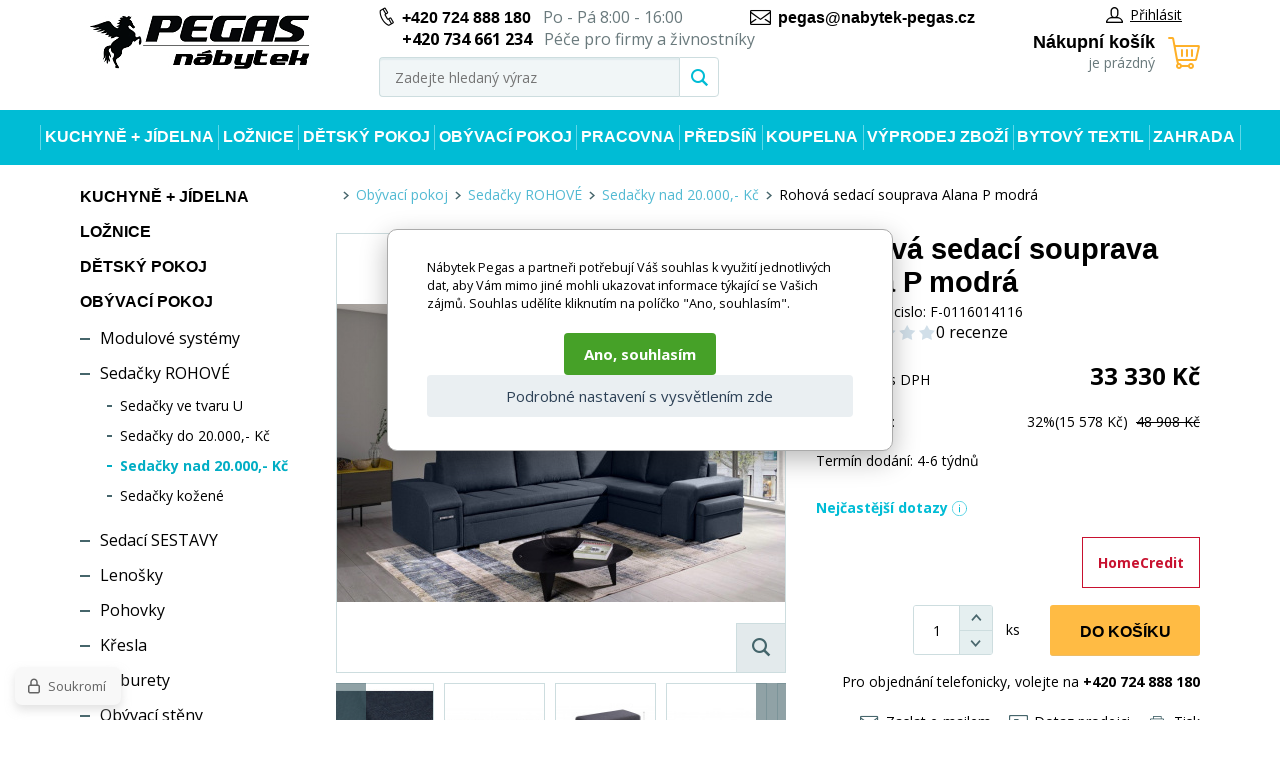

--- FILE ---
content_type: text/html; charset=utf-8
request_url: https://www.nabytek-pegas.cz/sedaci-souprava-alana-p-modra/
body_size: 15760
content:
<!DOCTYPE html><html lang="cs"><head prefix="og: http://ogp.me/ns# fb: http://ogp.me/ns/fb#"><meta name="author" content="Nábytek Pegas" data-binargon="{&quot;fce&quot;:&quot;6&quot;, &quot;id&quot;:&quot;10831&quot;, &quot;menaId&quot;:&quot;1&quot;, &quot;menaName&quot;:&quot;Kč&quot;, &quot;languageCode&quot;:&quot;cs-CZ&quot;, &quot;skindir&quot;:&quot;nabytekpegas&quot;, &quot;cmslang&quot;:&quot;1&quot;, &quot;langiso&quot;:&quot;cs&quot;, &quot;skinversion&quot;:1762348519, &quot;zemeProDoruceniISO&quot;:&quot;&quot;}"><meta name="robots" content="all, max-snippet:-1, max-image-preview:large"><meta name="revisit-after" content="1 Days"><meta http-equiv="content-type" content="text/html; charset=utf-8"><meta property="og:url" content="https://www.nabytek-pegas.cz/sedaci-souprava-alana-p-modra/"/><meta property="og:site_name" content="https://www.nabytek-pegas.cz"/><meta property="og:description" content="Sedací souprava Alana v sobě spojuje 2 důležité prvky, které nesmí chybět žádné sedací soupravě. Jsou to pohodlí a praktičnost. Praktickou stránkou této"/><meta property="og:title" content="Rohová sedací souprava Alana P modrá"/><link rel="alternate" href="https://www.nabytek-pegas.cz/sedaci-souprava-alana-p-modra/" hreflang="cs-CZ" /><link rel="alternate" href="https://www.nabytok-pegas.sk/sedaci-souprava-alana-p-modra/" hreflang="sk-SK" />
  <link rel="image_src" href="https://www.nabytek-pegas.cz/imgcache/0/d/pf-0116014116-5149-1_260_260_185943.jpg" />
  <meta property="og:type" content="product"/>
  <meta property="og:image" content="https://www.nabytek-pegas.cz/imgcache/0/d/pf-0116014116-5149-1_260_260_185943.jpg"/>
 <meta name="description" content="Sedací souprava Alana v sobě spojuje 2 důležité prvky, které nesmí chybět žádné sedací soupravě. Jsou to pohodlí a praktičnost. Praktickou stránkou této">
<meta name="keywords" content="Rohová sedací souprava Alana P modrá">
<meta name="audience" content="all">
<link rel="canonical" href="https://www.nabytek-pegas.cz/sedaci-souprava-alana-p-modra/"><link rel="shortcut icon" href="https://www.nabytek-pegas.cz/favicon.ico" type="image/x-icon">
			<meta name="viewport" content="width=device-width,initial-scale=1"><title>Rohová sedací souprava Alana P modrá - Nábytek Pegas</title><link rel="stylesheet" href="/skin/version-1762348519/nabytekpegas/css-obecne.css" type="text/css"><link rel="stylesheet" href="https://www.nabytek-pegas.cz/skin/nabytekpegas/fancybox/jquery.fancybox.css" type="text/css" media="screen"><link href="https://fonts.googleapis.com/css?family=Open+Sans:400,700%7CRaleway:600,700" rel="stylesheet"><!--commonTemplates_head--><script data-binargon="commonDatalayer_old" type="text/javascript">
		
			var dataLayer = dataLayer || [];
		
			dataLayer.push({
				"ecomm_prodid": "10831","ecomm_parentprodid": "10831","ecomm_pagetype": "product","ecomm_priceproduct": "27545.45","category_name": "720","product_name": "Rohova sedaci souprava Alana P modra",
				"binargon": "vygenerovano pomoci IS BINARGON"
			});
			
      </script><script data-binargon="commonGTAG (zalozeni gtag dataLayeru - dela se vzdy)">
			window.dataLayer = window.dataLayer || [];
			function gtag(){dataLayer.push(arguments);}
			gtag("js",new Date());
		</script><script data-binargon="commonGTAG (consents default)">
			gtag("consent","default",{
				"functionality_storage":"denied",
				"security_storage":"denied",
				"analytics_storage":"denied",
				"ad_storage":"denied",
				"personalization_storage":"denied",
				"ad_personalization":"denied",
				"ad_user_data":"denied",
				"wait_for_update":500
			});
		</script><script data-binargon="commonGTAG (consents update)">
			gtag("consent","update",{
				"functionality_storage":"denied",
				"security_storage":"denied",
				"analytics_storage":"denied",
				"ad_storage":"denied",
				"personalization_storage":"denied",
				"ad_personalization":"denied",
				"ad_user_data":"denied"
			});
		</script><script data-binargon="commonGTAG (GA4)" async="true" src="https://www.googletagmanager.com/gtag/js?id=G-5VQSB52W1J"></script><script data-binargon="commonGTAG (GA4)">
				gtag("config","G-5VQSB52W1J",{
					"send_page_view":false
				});
			</script><script data-binargon="commonGTAG (Google Ads)" async="true" src="https://www.googletagmanager.com/gtag/js?id=AW-804563920"></script><script data-binargon="commonGTAG (Google Ads)">
				gtag("config","AW-804563920",{});
			</script><script data-binargon="commonGTAG (data stranky)">
			gtag("set",{
				"currency":"CZK",
				"linker":{
					"domains":["https://www.nabytek-pegas.cz/","https://www.nabytok-pegas.sk/"],
					"decorate_forms": false
				}
			});

			
			gtag("event","page_view",{
				"ecomm_category":"Obývací pokoj\/Sedačky ROHOVÉ\/Sedačky nad 20.000,- Kč\/Rohová sedací souprava Alana P modrá","ecomm_prodid":["F-0116014116"],"ecomm_totalvalue":33330,"pagetype":"product","ecomm_pagetype":"product","dynx_prodid":["F-0116014116"],"dynx_totalvalue":33330,"dynx_pagetype":"product"
			});

			
				gtag("event","view_item",{
					"items":[{
						"brand":"Nábytek PEGAS s.r.o.",
						"category":"Obývací pokoj\/Sedačky ROHOVÉ\/Sedačky nad 20.000,- Kč\/Rohová sedací souprava Alana P modrá",
						"google_business_vertical":"retail",
						"id":"F-0116014116",
						"list_position":1,
						"name":"Rohová sedací souprava Alana P modrá",
						"price":33330,
						"quantity":1
					}]
				});
			</script><!--EO commonTemplates_head--></head><body class="cmsBody"><div class="page"><div class="container"><header class="header"><div class="header__logo"><a href="https://www.nabytek-pegas.cz/" title="Nábytek Pegas" class="logo img_logo logoWeb" style="
					background-image: url(https://www.nabytek-pegas.cz/skin/nabytekpegas/logo_1.jpg);
				"></a></div><div class="header__middle"><div class="header__contact"><div class="header-contact"><div class="header-contact__wrap"><div class="header-contact__item"><i class="header-contact__icon header-contact__icon--phone"></i><a href="tel:%20+420%20724%20888%20180" title="php:functionString('LangControl::GetValue','call-us')">+420 724 888 180</a>
				 
				Po - Pá 8:00 - 16:00</div><div class="header-contact__item"><span class="header-contact__item__secondaryPhone">+420 734 661 234</span> Péče pro firmy a živnostníky</div></div><div class="header-contact__item"><i class="header-contact__icon header-contact__icon--email"></i><a href="mailto:%20pegas@nabytek-pegas.cz" title="Napište nám">pegas@nabytek-pegas.cz</a></div></div></div><div class="header__search"><div class="search js-search"><div class="search__inner"><form class="search__form" method="post" action="https://www.nabytek-pegas.cz/hledani/"><input type="hidden" name="send" value="1"><input type="hidden" name="listpos" value="0"><input type="text" name="as_search" id="vyhledavani" value="" placeholder="Zadejte hledaný výraz" class="search__input js-search-whisperer ico_magnify" autocomplete="off"><button class="search__button"><i class="search__icon"></i></button></form><div class="search-whisperer js-whisperer"></div></div></div></div></div><div class="header__right"><div class="header__right-top"><div class="header__user"><div class="user"><a href="" data-window=".user-bar" class="user__link js-show-fancy"><i class="user__icon"></i>Přihlásit</a></div></div></div><div class="header__cart"><div class="
			header-cart
			" data-loaded="0"><a href="https://www.nabytek-pegas.cz/pokladna/?objagree=0&amp;wtemp_krok=1" title="Nákupní košík" class="header-cart__link"><i class="header-cart__icon"></i><span class="header-cart__text">Nákupní košík</span><span class="header-cart__count">je prázdný</span></a></div></div></div></header><div class="header-respons"><div class="header-respons__top"><div class="header-respons__contact"><i class="header-respons__contact__icon"></i><a href="tel:%20+420%20724%20888%20180" title="php:functionString('LangControl::GetValue','call-us')">+420 724 888 180</a>
				 
				Po - Pá 8:00 - 16:00</div></div><div class="header-respons__bottom"><div class="header-respons__menu js-show-menu js-bind"><div class="header-respons__menu__line"></div><div class="header-respons__menu__line"></div><div class="header-respons__menu__line"></div></div><a href="https://www.nabytek-pegas.cz/" title="Nábytek Pegas" class="header-respons__logo" style="
							background-image: url(https://www.nabytek-pegas.cz/skin/nabytekpegas/logo_1.jpg);
						"></a><div class="header-respons__search js-show-search"></div><a href="#" data-window=".user-bar" class="header-respons__user js-show-fancy"><div class="header-respons__icon"></div></a><a href="https://www.nabytek-pegas.cz/pokladna/?objagree=0&amp;wtemp_krok=1" title="Nákupní košík" class="header-respons__cart"><div class="header-respons__cart__icon"></div></a></div></div><div class="js-append-search"></div><nav class="menu js-menu"><ul class="menu__list"><li class="menu__item menu__item--hasSubmenu" data-id="-2147483630" data-loaded="0" data-sub="1"><a href="https://www.nabytek-pegas.cz/kuchyne-jidelna/" title="Kuchyně + Jídelna" class="menu__link">Kuchyně + Jídelna</a><div class="menu-submenu" data-id="-2147483630"></div></li><li class="menu__item menu__item--hasSubmenu" data-id="-2147483629" data-loaded="0" data-sub="1"><a href="https://www.nabytek-pegas.cz/loznice/" title="Ložnice" class="menu__link">Ložnice</a><div class="menu-submenu" data-id="-2147483629"></div></li><li class="menu__item menu__item--hasSubmenu" data-id="-2147483628" data-loaded="0" data-sub="1"><a href="https://www.nabytek-pegas.cz/detsky-pokoj/" title="Dětský pokoj" class="menu__link">Dětský pokoj</a><div class="menu-submenu" data-id="-2147483628"></div></li><li class="menu__item menu__item--hasSubmenu" data-id="-2147483627" data-loaded="0" data-sub="1"><a href="https://www.nabytek-pegas.cz/obyvaci-pokoj/" title="Obývací pokoj" class="menu__link">Obývací pokoj</a><div class="menu-submenu" data-id="-2147483627"></div></li><li class="menu__item menu__item--hasSubmenu" data-id="-2147483626" data-loaded="0" data-sub="1"><a href="https://www.nabytek-pegas.cz/pracovna/" title="Pracovna" class="menu__link">Pracovna</a><div class="menu-submenu" data-id="-2147483626"></div></li><li class="menu__item menu__item--hasSubmenu" data-id="-2147483625" data-loaded="0" data-sub="1"><a href="https://www.nabytek-pegas.cz/predsin/" title="Předsíň" class="menu__link">Předsíň</a><div class="menu-submenu" data-id="-2147483625"></div></li><li class="menu__item menu__item--hasSubmenu" data-id="-2147483624" data-loaded="0" data-sub="1"><a href="https://www.nabytek-pegas.cz/koupelna/" title="Koupelna" class="menu__link">Koupelna</a><div class="menu-submenu" data-id="-2147483624"></div></li><li class="menu__item menu__item--hasSubmenu" data-id="-2147483623" data-loaded="0" data-sub="1"><a href="https://www.nabytek-pegas.cz/vyprodej-zbozi/" title="Výprodej zboží" class="menu__link">Výprodej zboží</a><div class="menu-submenu" data-id="-2147483623"></div></li><li class="menu__item menu__item--hasSubmenu" data-id="-2147483552" data-loaded="0" data-sub="1"><a href="https://www.nabytek-pegas.cz/bytovy-textil/" title="Bytový textil" class="menu__link">Bytový textil</a><div class="menu-submenu" data-id="-2147483552"></div></li><li class="menu__item menu__item--hasSubmenu" data-id="-2147483619" data-loaded="0" data-sub="1"><a href="https://www.nabytek-pegas.cz/zahrada/" title="Zahrada" class="menu__link">Zahrada</a><div class="menu-submenu" data-id="-2147483619"></div></li></ul><div class="menu__respons"><div class="contact-respons"><div class="contact-respons__item"><i class="contact-respons__icon contact-respons__icon--phone"></i><a href="tel:%20+420%20724%20888%20180" class="contact-respons__link" title="php:functionString('LangControl::GetValue','call-us')">+420 724 888 180</a>
			 
			Po - Pá 8:00 - 16:00</div><div class="contact-respons__item"><i class="contact-respons__icon contact-respons__icon--email"></i><a href="mailto:%20pegas@nabytek-pegas.cz" class="contact-respons__link" title="Napište nám">pegas@nabytek-pegas.cz</a></div></div></div></nav><main class="
			content
			 content--two-cols"><div class="content__left"><div class="categories js-categories"><ul class="categories__list"><li class="categories__item"><a href="https://www.nabytek-pegas.cz/kuchyne-jidelna/" title="Kuchyně + Jídelna" class="categories__link">Kuchyně + Jídelna</a></li><li class="categories__item"><a href="https://www.nabytek-pegas.cz/loznice/" title="Ložnice" class="categories__link">Ložnice</a></li><li class="categories__item"><a href="https://www.nabytek-pegas.cz/detsky-pokoj/" title="Dětský pokoj" class="categories__link">Dětský pokoj</a></li><li class="categories__item"><a href="https://www.nabytek-pegas.cz/obyvaci-pokoj/" title="Obývací pokoj" class="categories__link">Obývací pokoj</a><ul class="categories__sub2-list"><li class="categories__sub2-item"><a href="https://www.nabytek-pegas.cz/obyvaci-pokoj/modulove-systemy/" title="Modulové systémy" class="categories__sub2-link">Modulové systémy</a></li><li class="categories__sub2-item"><a href="https://www.nabytek-pegas.cz/obyvaci-pokoj/sedacky-rohove/" title="Sedačky ROHOVÉ" class="categories__sub2-link">Sedačky ROHOVÉ</a><ul class="categories__sub3-list"><li class="categories__sub3-item"><a href="https://www.nabytek-pegas.cz/obyvaci-pokoj/sedacky-rohove/sedacky-ve-tvaru-u/" title="Sedačky ve tvaru U" class="categories__sub3-link">Sedačky ve tvaru U</a></li><li class="categories__sub3-item"><a href="https://www.nabytek-pegas.cz/obyvaci-pokoj/sedacky-rohove/sedacky-do-20-000-kc/" title="Sedačky do 20.000,- Kč" class="categories__sub3-link">Sedačky do 20.000,- Kč</a></li><li class="categories__sub3-item"><a href="https://www.nabytek-pegas.cz/obyvaci-pokoj/sedacky-rohove/sedacky-nad-20-000-kc/" title="Sedačky nad 20.000,- Kč" class="
							categories__sub3-link categories__sub3-link--active
						">Sedačky nad 20.000,- Kč</a></li><li class="categories__sub3-item"><a href="https://www.nabytek-pegas.cz/obyvaci-pokoj/sedacky-rohove/sedacky-kozene/" title="Sedačky kožené" class="categories__sub3-link">Sedačky kožené</a></li></ul></li><li class="categories__sub2-item"><a href="https://www.nabytek-pegas.cz/obyvaci-pokoj/sedaci-sestavy/" title="Sedací SESTAVY" class="categories__sub2-link">Sedací SESTAVY</a></li><li class="categories__sub2-item"><a href="https://www.nabytek-pegas.cz/obyvaci-pokoj/lenosky/" title="Lenošky" class="categories__sub2-link">Lenošky</a></li><li class="categories__sub2-item"><a href="https://www.nabytek-pegas.cz/obyvaci-pokoj/pohovky/" title="Pohovky" class="categories__sub2-link">Pohovky</a></li><li class="categories__sub2-item"><a href="https://www.nabytek-pegas.cz/obyvaci-pokoj/kresla/" title="Křesla" class="categories__sub2-link">Křesla</a></li><li class="categories__sub2-item"><a href="https://www.nabytek-pegas.cz/obyvaci-pokoj/taburety/" title="Taburety" class="categories__sub2-link">Taburety</a></li><li class="categories__sub2-item"><a href="https://www.nabytek-pegas.cz/obyvaci-pokoj/obyvaci-steny/" title="Obývací stěny" class="categories__sub2-link">Obývací stěny</a></li><li class="categories__sub2-item"><a href="https://www.nabytek-pegas.cz/obyvaci-pokoj/konferencni-stoly/" title="Konferenční stoly" class="categories__sub2-link">Konferenční stoly</a></li><li class="categories__sub2-item"><a href="https://www.nabytek-pegas.cz/obyvaci-pokoj/komody-do-obyvaku/" title="Komody do obýváku" class="categories__sub2-link">Komody do obýváku</a></li><li class="categories__sub2-item"><a href="https://www.nabytek-pegas.cz/obyvaci-pokoj/tv-komody/" title="Tv komody" class="categories__sub2-link">Tv komody</a></li><li class="categories__sub2-item"><a href="https://www.nabytek-pegas.cz/obyvaci-pokoj/vitriny-a-zavesne-skrinky/" title="Vitríny a závěsné skřínky" class="categories__sub2-link">Vitríny a závěsné skřínky</a></li><li class="categories__sub2-item"><a href="https://www.nabytek-pegas.cz/obyvaci-pokoj/police/" title="Police" class="categories__sub2-link">Police</a></li><li class="categories__sub2-item"><a href="https://www.nabytek-pegas.cz/obyvaci-pokoj/posuvne-dvere/" title="Posuvné dveře" class="categories__sub2-link">Posuvné dveře</a></li><li class="categories__sub2-item"><a href="https://www.nabytek-pegas.cz/obyvaci-pokoj/regaly/" title="Regály" class="categories__sub2-link">Regály</a></li><li class="categories__sub2-item"><a href="https://www.nabytek-pegas.cz/obyvaci-pokoj/koberce/" title="Koberce" class="categories__sub2-link">Koberce</a></li><li class="categories__sub2-item"><a href="https://www.nabytek-pegas.cz/obyvaci-pokoj/doplnky/" title="Doplňky" class="categories__sub2-link">Doplňky</a></li></ul></li><li class="categories__item"><a href="https://www.nabytek-pegas.cz/pracovna/" title="Pracovna" class="categories__link">Pracovna</a></li><li class="categories__item"><a href="https://www.nabytek-pegas.cz/predsin/" title="Předsíň" class="categories__link">Předsíň</a></li><li class="categories__item"><a href="https://www.nabytek-pegas.cz/koupelna/" title="Koupelna" class="categories__link">Koupelna</a></li><li class="categories__item"><a href="https://www.nabytek-pegas.cz/vyprodej-zbozi/" title="Výprodej zboží" class="categories__link">Výprodej zboží</a></li><li class="categories__item"><a href="https://www.nabytek-pegas.cz/bytovy-textil/" title="Bytový textil" class="categories__link">Bytový textil</a></li><li class="categories__item"><a href="https://www.nabytek-pegas.cz/zahrada/" title="Zahrada" class="categories__link">Zahrada</a></li><li class="categories__item"><a href="https://www.nabytek-pegas.cz/nabytek-pro-skoly/" title="Nábytek pro školy" class="categories__link">Nábytek pro školy</a></li></ul></div></div><div class="content__right"><div class="breadcrumb"><div class="breadcrumb__inner"><a href="https://www.nabytek-pegas.cz/" title="" class="breadcrumb__item breadcrumb__homepage first"></a><div class="breadcrumb__divider"><i class="breadcrumb__icon"></i></div><a href="https://www.nabytek-pegas.cz/obyvaci-pokoj/" title="Obývací pokoj" class="breadcrumb__item">Obývací pokoj</a><div class="breadcrumb__divider"><i class="breadcrumb__icon"></i></div><a href="https://www.nabytek-pegas.cz/obyvaci-pokoj/sedacky-rohove/" title="Sedačky ROHOVÉ" class="breadcrumb__item">Sedačky ROHOVÉ</a><div class="breadcrumb__divider"><i class="breadcrumb__icon"></i></div><a href="https://www.nabytek-pegas.cz/obyvaci-pokoj/sedacky-rohove/sedacky-nad-20-000-kc/" title="Sedačky nad 20.000,- Kč" class="breadcrumb__item">Sedačky nad 20.000,- Kč</a><div class="breadcrumb__divider"><i class="breadcrumb__icon"></i></div><span class="breadcrumb__item breadcrumb__item--current">Rohová sedací souprava Alana P modrá</span></div></div><div class="detail"><div class="detail__top"><div class="detail__images"><div class="detail__main-image-wrapper"><div class="detail__discount" id="setbind-save-percent-node">
						-<span id="setbind-save-percent">32</span>%
					</div><a href="https://www.nabytek-pegas.cz/imgcache/0/d/pf-0116014116-5149-1_-1_-1_185943.jpg" target="_blank" class="js-show-fancy-image" rel="detail" title="Rohová sedací souprava Alana P modrá"><div class="detail__zoom"><i class="detail__zoom__icon"></i></div><img width="448" height="438" src="https://www.nabytek-pegas.cz/imgcache/0/d/pf-0116014116-5149-1_448_438_185943.jpg" alt="Rohová sedací souprava Alana P modrá" title="Rohová sedací souprava Alana P modrá" class="detail__main-image" id="detail-image"></a></div><div class="
								detail__thumbs js-thumbs
							"><a href="https://www.nabytek-pegas.cz/imgcache/0/e/pf-0116014116-5149-2_-1_-1_246566.jpg" rel="detail" class="detail__thumbs__item js-show-fancy-image" title=""><img width="103" height="98" src="https://www.nabytek-pegas.cz/imgcache/0/e/pf-0116014116-5149-2_103_98_246566.jpg" alt="Rohová sedací souprava Alana P modrá" class="detail__thumbs__item-image"></a><a href="https://www.nabytek-pegas.cz/imgcache/6/2/pf-0116014116-5149-3_-1_-1_97893.jpg" rel="detail" class="detail__thumbs__item js-show-fancy-image" title=""><img width="103" height="98" src="https://www.nabytek-pegas.cz/imgcache/6/2/pf-0116014116-5149-3_103_98_97893.jpg" alt="Rohová sedací souprava Alana P modrá" class="detail__thumbs__item-image"></a><a href="https://www.nabytek-pegas.cz/imgcache/f/5/pf-0116014116-5149-4_-1_-1_142340.jpg" rel="detail" class="detail__thumbs__item js-show-fancy-image" title=""><img width="103" height="98" src="https://www.nabytek-pegas.cz/imgcache/f/5/pf-0116014116-5149-4_103_98_142340.jpg" alt="Rohová sedací souprava Alana P modrá" class="detail__thumbs__item-image"></a><a href="https://www.nabytek-pegas.cz/imgcache/9/6/pf-0116014116-5149-5_-1_-1_55863.jpg" rel="detail" class="detail__thumbs__item js-show-fancy-image" title=""><img width="103" height="98" src="https://www.nabytek-pegas.cz/imgcache/9/6/pf-0116014116-5149-5_103_98_55863.jpg" alt="Rohová sedací souprava Alana P modrá" class="detail__thumbs__item-image"></a><a href="https://www.nabytek-pegas.cz/imgcache/5/8/pf-0116014116-5149-6_-1_-1_58781.jpg" rel="detail" class="detail__thumbs__item js-show-fancy-image" title=""><img width="103" height="98" src="https://www.nabytek-pegas.cz/imgcache/5/8/pf-0116014116-5149-6_103_98_58781.jpg" alt="Rohová sedací souprava Alana P modrá" class="detail__thumbs__item-image"></a><a href="https://www.nabytek-pegas.cz/imgcache/1/f/pf-0116014116-5149-7_-1_-1_56005.jpg" rel="detail" class="detail__thumbs__item js-show-fancy-image" title=""><img width="103" height="98" src="https://www.nabytek-pegas.cz/imgcache/1/f/pf-0116014116-5149-7_103_98_56005.jpg" alt="Rohová sedací souprava Alana P modrá" class="detail__thumbs__item-image"></a><a href="https://www.nabytek-pegas.cz/imgcache/e/6/pf-0116014116-5149-8_-1_-1_254575.jpg" rel="detail" class="detail__thumbs__item js-show-fancy-image" title=""><img width="103" height="98" src="https://www.nabytek-pegas.cz/imgcache/e/6/pf-0116014116-5149-8_103_98_254575.jpg" alt="Rohová sedací souprava Alana P modrá" class="detail__thumbs__item-image"></a></div></div><div class="detail__info"><h1 class="detail__name" id="setbind-name">Rohová sedací souprava Alana P modrá</h1><div class="detail__catalog-number">Katalogove cislo:

					<span id="setbind-code">F-0116014116</span><div class="fce6ReviewsOverview fce6ReviewsOverview--fce6"><div class="fce6ReviewsOverview__percent">0%</div><div class="fce6ReviewsOverview__stars"><div class="stars stars--container stars--fce6"><div class="stars stars--inner" style="width:0%;"></div></div></div><div class="fce6ReviewsOverview__count" onclick="scrollToElement('tabs__head')">0 recenze</div></div></div><form action="https://www.nabytek-pegas.cz/sedaci-souprava-alana-p-modra/" class="kosik" method="post"><input name="nakup" id="setbind-id" type="hidden" value="10831"><div class="display-none" id="setbind-common-price-with-vat-node"><div class="detail__common-price"><div class="detail__common-price__label">Běžná cena</div><div class="detail__common-price__value"><span id="setbind-common-price-with-vat">48 908</span> Kč</div></div></div><div class="detail__main-price"><div class="detail__main-price__label">Naše cena s DPH</div><div class="detail__main-price__value"><span id="setbind-price-with-vat">33 330</span> Kč</div></div><div class="detail__commonPrice"><div class="detail__commonPrice__label">Běžná cena:
							</div><div class="detail__commonPrice__wrapper"><span class="detail__commonPrice__value__percent">32%
								</span>(15 578 Kč)

								 <div class="detail__commonPrice__common__value"><span class="detail__commonPrice__priceAfterSale">48 908 Kč</span></div></div></div><div class="detail__rebates"></div><div class="detail__buy-error" id="setbind-error-node"></div><div id="setbind-cart-node"><div class="detail__delivery-overpayments"><div class="detail__delivery">Termín dodání:

									<span id="setbind-avaibility">4-6 týdnů</span></div></div><div class="commonPopUp commonPopUp--id-faq js-common-popup" data-id="faq"><div class="commonPopUp__overlay js-common-popup-overlay" data-id="faq" onclick="this.parentElement.classList.remove('commonPopUp--visible')"></div><div class="commonPopUp__close js-common-popup-close" data-id="faq" onclick="this.parentElement.classList.remove('commonPopUp--visible')"></div><div class="commonPopUp__content"><h1 class="commonPopUp__title">Nejčastější dotazy</h1><details name="faq"><summary class="faq__summary">Doba dodání</summary><div class="faq__content"><div class="faq__text"><p>Předpokládaný termín uvádíme u každé položky, nicméně není 100%.</p> <p>U každého produktu průběžně aktualizujeme předpokládaný termín expedice. Doba dodání závisí na několika faktorech, jako je dostupnost produktu na skladě, způsob doručení i místo dodání. Vždy se snažíme, aby byla objednávka doručena v co možná nejkratším termínu. Jsme schopni se i přizpůsobit přání na individuální požadavek na termín doručení. Koncem roku se doba může prodlužovat vzhledem k větší poptávce.</p> <p>U skladových produktů je obvyklá doba dodání 2-5 pracovních dnů od potvrzení objednávky. U produktů, které jsou na objednávku nebo mají specifické logistické podmínky, může být doba dodání delší. Pokud chcete prověřit aktuální stav objednávky, neváhejte se na nás obrátit.</p></div></div></details><details name="faq"><summary class="faq__summary">Cena dopravy</summary><div class="faq__content"><div class="faq__text"><p><strong>Doprava před dům po celé ČR</strong> :</p> <ul> <li><strong>u objednávky do 1500,- kč :</strong> - 240,-kč doprava, balné a manipulační poplatek</li> <li><strong>u objednávky od 1500 - 5000,- kč:</strong> - 380,-kč doprava, balné a manipulační poplatek</li> <li><strong>u objednávky nad 5000,- kč:</strong> - 590,- doprava, balné a manipulační poplatek</li> <li><strong>ZDARMA osobní odběr</strong> v Ostravě Hrabové (areál Tajga po předchozí domluvě 774 829 868) </li> </ul> <p> </p> <p><strong>Dobírečné při platbě hotově je 47 kč</strong> </p> <p><strong>Dobírečné - Zdarma:</strong></p> <p><strong>             kartou on-line</strong></p> <p><strong>             platba převodem</strong></p> <p><strong>             splátkový prodej</strong></p> <p> </p> <ul> <li><strong>Doplňující informace: </strong>Doprava je na uvedenou adresu (na území České republiky) v rámci objednávky, k prvním dveřím (pokud se jedná o větší či těžší zboží a řidič nebude si moci sám pomoci, může požádat o pomoc s odnosem ke dveřím), není v ní zahrnutý výnos do bytů či nošení po domech).</li> <li>Řidič může pomoci , po vzájemné individuální domluvě na přiměřeném ohodnocení, dle povahy zboží a místní dispozice s odnosem, pokud ho pomoc s odnosem výrazněji nezdrží .</li> <li>Možnost pomoci s výnosem není možný v případě, kdy si není schopna poradit jedna osoba, vzhledem k místní dispozici a těžkého či objemného zboží (obecně těžké či velké balíky, sedačky, rohovky). V tomto případě výnos musí být individuálně dohodnut při objednávce písemně (ne až při dovozu zboží na adresu klienta).</li> <li>V případě, že je způsob dopravy smluven na základě zvláštního požadavku kupujícího, nese kupující riziko a případné dodatečné náklady spojené s tímto způsobem dopravy.</li> </ul> <p> </p> <p style="text-align: center;"><strong>V případě dotazů pište či volejte rádi Vám vyjdeme vstříc a pomůžeme.</strong></p></div></div></details><details name="faq"><summary class="faq__summary">Jak probíhá doručení objednávky na adresu klienta</summary><div class="faq__content"><div class="faq__text"><p>  Ohledně doručení se s Vámi předem telefonicky spojíme. Voláme 1-3 dny předem, pro vychystání převzetí, včetně orientačního času příjezdu (většinou se jedná o cca 2 hodinové časové okno, do kterého by se řidič s příjezdem měl vejít: nicméně neovlivníme dopravní situaci na cestách, počasí ani časy převzetí klientů před Vaší objednávkou). Pak ještě volá v daný den samotný řidič z předchozí zastávky cca 15-60 minut před příjezdem na Vámi zadanou adresu.   </p> <p> 95% objednávek si vozíme vlastními dodávkovými auty a řidičem. </p> <p> Den a čas doručení určuje prodávající, případně přepravní společnost. Vašim požadavkům se však snažíme vyjít maximálně vstříc a zohlednit je při plánování dopravy.</p> <p>Bližší informace naleznete v <a href="https://www.nabytek-pegas.cz/obchodni-podminky-1/" target="_self">"Obchodních podmínkách"</a>.</p></div></div></details><details name="faq"><summary class="faq__summary">Nákup na splátky</summary><div class="faq__content"><div class="faq__text"><p>Abychom Vám usnadnili nákup i v náročnějším finančním období, nabízíme možnost zakoupit nábytek na splátky prostřednictvím finanční společnosti Home Credit.</p> <p><strong>Pro využití této možnosti je nutné vytvořit objednávku na našem e-shopu a zadat formu úhrady:"Homecredit - na splátky".</strong></p> <p><strong>Následně vás naše stránky provedou schvalovacím procesem. Vše je jednoduché a intuitivní. </strong></p> <p>Půjčíme vám na nákup u nás na cokoliv si budete přát. Záleží jen na vás, jestli si pořídíte třeba novou kuchyni, luxusní sedačku do obýváku nebo třeba vybavení dětského pokoje.</p> <div class="wysiwyg wysiwyg--large"> <div class="wysiwyg wysiwyg--large"> <p> <img style="display: block; margin-left: auto; margin-right: auto;" src="https://www.nabytek-pegas.cz/publicdoc/home-credit.jpg" alt="" width="" height="" /></p> <div class="wysiwyg wysiwyg--large"> <p> </p> <p style="text-align: center;"><img src="https://cdn.siteone.io/srv.siteone.cz/imgproxy/dsIpJwmFxL6FrF0_9iTxqutns974kPRKMIDRzh7pXyo/w:500/h:420/rt:fill/g:no:0:0/f:webp/q:0/aHR0cHM6Ly93d3cuaG9tZWNyZWRpdC5jei9jbXMtYXNzZXRzL21lZGlhLWxpYnJhcnkvMjI3OS0xMzgweDEyNjAtZnB1amNreS1ib3gyLWU5OTU3NTZlLTFjYjkyOTQyMzZhYTc0YjhmZjZhMzUwZGVkYzc2Mjc2LnBuZw.webp" alt="Vybavení domácnosti na splátky" /></p> </div> </div> </div></div></div></details><details name="faq"><summary class="faq__summary">Montáž a výnos</summary><div class="faq__content"><div class="faq__text"><p>Z kapacitních důvodů bohužel <strong>montáž</strong> ani výnos oficiálně nenabízíme v rámci našeho eshopu. Většina čalouněného nábytku je však dodávaná již předem smontovaná a montáž tedy není nijak složitá, jednotlivé části stačí spojit k sobě. U "pevného nábytku" , ten bývá ve většině případů v demontu.</p> <p>V ceně dopravy není zahrnutý <strong>výnos</strong> do bytů či nošení po domech ani <strong>montáž</strong>.</p> <p><strong>Řidič Vám může pomoci, po vzájemné individuální domluvě</strong> na jeho přiměřeném ohodnocení, dle povahy zboží a místní dispozice . Možnost pomoci s výnosem není možný v případě, kdy si není schopna poradit jedna osoba v tomto případě náš řidič, vzhledem k místní dispozici a těžkého či objemného zboží (obecně těžké či velké balíky, sedačky, rohovky). V tomto případě výnos musí být individuálně dohodnut při objednávce písemně předem či doplněním do poznámky u objednávky (ne, až při dovozu zboží na adresu klienta)</p> <p><strong>V případě vážného zájmu o výnos a montáž, pro vás můžeme také poptat externí stěhovací firmu a vytvořit nezávaznou cenovou nabídku. </strong></p> <p style="text-align: center;"> </p> <p style="text-align: center;"><span style="text-decoration: underline;">V případě dotazů či přání zavolejte nám či napište</span></p></div></div></details><details name="faq"><summary class="faq__summary">Způsoby platby</summary><div class="faq__content"><div class="faq__text"><p>Je mnoho variant, jak u nás zaplatit za nákup. Vyberte si tu, která vám vyhovuje nejvíce:</p> <ul> <li><strong>dobírka</strong> - Za zboží zaplatíte až při jeho převzetí řidiči přepravní společnosti nebo našemu firemními řidiči. Prosíme mít připravenou hotovost.</li> <li><strong>bankovním převodem</strong> - Po odeslání objednávky do emailu obdržíte pokyny k platbě bankovním převodem. Zboží vám řidič může předat ,až po připsání částky na náš bankovní účet.</li> <li><strong>online platba kartou</strong> při zadávání objednávky- Nejrychlejší a nejpohodlnější možnost platby přes platební bránu COMGATE.</li> <li><strong>na provozovně - kanceláři v Ostravě</strong> - Pokud si zboží chcete vyzvednout sami, můžete zaplatit hotově přímo.  <p><strong>VÝDEJNÍ MÍSTO</strong> </p> <p><strong>Sklady:</strong> U Řeky 829,(Areál Tajgy)<br /> Ostrava - Hrabová<br /> 720 00</p> <p><a title="" href="https://www.nabytek-pegas.cz/publicdoc/mapa-na-sklad-pegas-1.jpg" target="_self">Mapa sklad Nábytek PEGAS Ostrava</a></p> </li> </ul></div></div></details><details name="faq"><summary class="faq__summary">Vzorková prodejna</summary><div class="faq__content"><div class="faq__text"><div class="moz-forward-container">Neprovozujeme prodejny, ty by musely být velké , vzhledem k současné nabídce cca 60000 položek , včetně stovek sedacích souprav.</div> <div class="moz-forward-container"> </div> <div class="moz-forward-container">Zabýváme se prodejem přes internet , kdy nabízíme a vozíme klientům zboží po celé ČR a SK před dům.</div> <div class="moz-forward-container">Prodejen bychom museli mít hodně,  abychom mohli být všem klientům poblíž.</div> <div class="moz-forward-container">To by nám zboží prodražovalo.</div> <div class="moz-forward-container"> </div> <div class="moz-forward-container">Samozřejmě respektujeme potřebu si některé zboží vyzkoušet :-)</div> <div class="moz-forward-container"> </div> <div class="moz-forward-container"><b>Pokud potřebujete nějakou informaci ke zboží , rádi Vám ji zjistíme.</b></div> <div class="moz-forward-container"><a href="https://nabytek-kelt.cz/pohovka-wenus-s-taburety-velva-08/"><br /> </a></div> <div class="moz-forward-container"><img src="https://nabytek-kelt.cz/satimg.php?name=k6463/pohovka-wenus-velva-08.jpg&amp;sizex=448&amp;sizey=438" alt="Pohovka Wenus s taburety, Velva 08" width="261" height="255" /></div> <div class="moz-forward-container">V případě dotazů pište volejte 724 888 180</div></div></div></details><details name="faq"><summary class="faq__summary">Osobní odběr</summary><div class="faq__content"><div class="faq__text"><p><strong>Veškeré zboží si můžete vyzvednout osobně na naší vzorkové prodejně v Ostravě:</strong></p> <p>📍 Adresa:</p> <p><strong><a href="https://www.nabytek-pegas.cz/publicdoc/mapa-na-sklad-pegas-1.jpg" target="_self" rel="noopener">Výdejní místo</a></strong></p> <p><strong>Sklady:</strong> U Řeky 829,(Areál Tajgy)<br /> Ostrava - Hrabová<br /> 720 00</p> <p>  <strong>Otevírací doba: Po - Pá 8:00 - 15:30, So - Ne : Zavřeno</strong> . Mimo otevírací dobu dohodou. </p> <p>Jakmile bude vaše objednávka připravena k odběru, budeme vás telefonicky kontaktovat. Pro urychlení procesu předání zboží nás prosím informujte, kdy plánujete zboží vyzvednout. Zboží pro vás předem vychystáme.</p></div></div></details></div></div><div class="detail__faq" onclick="document.querySelector('.js-common-popup[data-id=faq]').classList.add('commonPopUp--visible')">Nejčastější dotazy<span class="detail__faq__icoInfo"></span></div><!--commonHomeCreditCalculatorButton (1, true)--><button type="button" class="commonHomeCredit2019CalculatorButton" title="Splátková kalkulačka HomeCredit" onclick="(function(){var minPrice = &quot;2000&quot;;var priceVat = &quot;33330&quot;;var data = null;if(&quot;produktDetail&quot; in window){data = window[&quot;produktDetail&quot;].getData();if(&quot;dataLoaded&quot; in data &amp;&amp; data.dataLoaded==true){priceVat = window[&quot;produktDetail&quot;].calcCena().cenaS;}}if(parseFloat(priceVat) &gt;= parseFloat(minPrice)){window.open('/homecredit2019.php?price='+priceVat,'homeCredit2019Calculator','');}else{alert(&quot;Na splátky lze pořídit pouze produkt dražší než &quot;+minPrice);}})();"><span class="commonHomeCredit2019CalculatorButton__buttonText">HomeCredit</span></button><div class="clr"></div><div class="detail__buy-wrapper"><div class="detail__buy-wrapper__centre"><div class="detail__amount"><div class="amount"><input class="amount__input js-product-count" id="setbind-count-unit" type="text" value="1" name="ks"><div class="amount__count amount__count--plus js-count"><i class="amount__icon"></i></div><div class="amount__count amount__count--minus js-count"><i class="amount__icon"></i></div></div></div><div class="detail__unit">ks</div><div class="detail__button-wrapper"><button type="submit" id="js-detail-button" class="detail__button">DO KOŠíku</button></div></div><div class="clr"></div></div><div class="detail__contact-info">Pro objednání telefonicky, volejte na <strong>+420 724 888 180</strong></div></div></form><div class="detail__links"><div class="detail__links__item detail__links__item--fb"><div class="fb-like" data-href="" data-layout="button_count" data-action="like" data-size="small" data-show-faces="false" data-share="false"></div></div><a href="mailto:" title="Zaslat e-mailem" class="detail__links__item"><i class="detail__links__icon detail__links__icon--email"></i>Zaslat e-mailem</a><a href="" data-window=".common-question" title="Dotaz prodejci" class="detail__links__item js-show-fancy"><i class="detail__links__icon detail__links__icon--question"></i>Dotaz prodejci</a><a href="javascript:window.print()" title="Tisk" class="detail__links__item"><i class="detail__links__icon detail__links__icon--print"></i>Tisk</a></div></div></div><div class="detail__tabs"><div class="tabs"><div class="tabs__head" id="tabs__head"><div class="tabs__head-item tabs__head-item--active" data-target="1">Popis produktu</div><div class="tabs__head-item" data-target="3">Hlídání ceny</div><div class="tabs__head-item" data-target="4">Recenze</div></div><div class="tabs__body"><div class="tabs__body-item tabs__body-item--active" data-id="1"><div class="detail__description"><div class="detail__description__text"><p style="text-align: justify;"><strong>Sedací souprava Alana</strong> v sobě spojuje 2 důležité prvky, které nesmí chybět žádné sedací soupravě. Jsou to <strong>pohodlí a praktičnost. </strong>Praktickou stránkou této sedací soupravy je <strong>možnost rozložení</strong> pro příležitostné přespání návštěvy a nepostradatelné <strong>úložné prostory.</strong> Úložný prostor s univerzálním využitím najdete v područi, dále v taburetu, který je možno zasunout do druhé područe a samořejmostí je i úložný prostor v sedací soupravě. Jsou dva a využijete je např. na lůžkoviny. Sedací souprava je <strong>celočalouněná</strong>, takže je vhodná i k umístění do prostoru. Výplň sedáků tvoří kombinace pružin s kvalitní PUR pěnou. Tato kombinace spolu s velkými opěrnými polštáři, zajišťuje pohodlí. Sedací soupravu nabízíme <strong>v levém i pravém provedení</strong> v několika trendy barvách. Vyobrazené doplňky a dekorace nejsou v ceně. <strong>Vzorek látky, ve které bude sedací souprava dodána, je vyobrazen v doplňkových fotografiích.</strong></p></div><div>Zboží je dodáváno bez doplňků a dekorací (např. textilních doplňků, spotřebičů, baterie, matrací atd.), nejsou tedy v ceně. Většinou je zboží dodáváno v demontovaném stavu, dle charakteru zboží. Fotografie mohou být i ilustrační a barva produktu nemusí odpovídat skutečnosti vlivem nastavení monitoru a převodem do el. podoby. V případě nejasností kontaktujte naše klientské centrum pegas@nabytek-pegas.cz či volejte 777244446.<br><br></div><table class="detail__description__params"><div class="detail__description__params-title">Technické parametry</div><tr class="detail__description__params-row"><td class="detail__description__params-col"><span title="">Úložný prostor</span></td><td class="detail__description__params-col">Ano</td></tr><tr class="detail__description__params-row"><td class="detail__description__params-col"><span title="">Výška</span></td><td class="detail__description__params-col">90 cm</td></tr><tr class="detail__description__params-row"><td class="detail__description__params-col"><span title="">Rozkládací</span></td><td class="detail__description__params-col">Ano</td></tr><tr class="detail__description__params-row"><td class="detail__description__params-col"><span title="">Výška sedu</span></td><td class="detail__description__params-col">42 cm</td></tr><tr class="detail__description__params-row"><td class="detail__description__params-col"><span title="">Délka</span></td><td class="detail__description__params-col">305 cm</td></tr><tr class="detail__description__params-row"><td class="detail__description__params-col"><span title="">Plocha po rozkladu</span></td><td class="detail__description__params-col">150x250 cm</td></tr><tr class="detail__description__params-row"><td class="detail__description__params-col"><span title="">Šířka</span></td><td class="detail__description__params-col">205 cm</td></tr><tr class="detail__description__params-row"><td class="detail__description__params-col"><span title="">Výška opěráku</span></td><td class="detail__description__params-col">53 cm</td></tr><tr class="detail__description__params-row"><td class="detail__description__params-col"><span title="">Výška područek</span></td><td class="detail__description__params-col">56 cm</td></tr><tr class="detail__description__params-row"><td class="detail__description__params-col"><span title="">Základní barva</span></td><td class="detail__description__params-col">Inari 80</td></tr></table></div></div><div class="tabs__body-item" data-id="3"><div data-binargon="commonWatchDog" class="commonWatchDog commonWatchDog--common-popup-false"><form name="pes" id="pes" method="post" action="https://www.nabytek-pegas.cz/sedaci-souprava-alana-p-modra/" onsubmit="
					let count = 0;
					document.querySelectorAll('.js-commonWatchDog-checkbox').forEach(input=&gt;{
						if(input.checked){
							count++;
						}
					});
					if(count == 0){
	          event.preventDefault();
						event.stopPropagation();
						alert('vyberte alespon jednu podminku');
					}
				"><input type="hidden" name="haf" value="1" id="id_commonWatchDog_hidden_haf"><div class="commonWatchDog__title">Hlídání produktu</div><input type="hidden" name="detail" id="id_commonWatchDog_hidden_detail" value="10831"><div class="commonWatchDog__text">Zadejte podmínky a email, na který chcete poslat zprávu při splnění těchto podmínek</div><div class="commonWatchDog__body"><div class="commonWatchDog__body__inner"><div class="commonWatchDog__row"><input type="checkbox" name="haf_sklad" id="haf_sklad" class="commonWatchDog__input js-commonWatchDog-checkbox"><label for="haf_sklad" class="commonWatchDog__label">Produkt bude skladem</label></div><div class="commonWatchDog__row"><input type="checkbox" name="haf_cena" id="haf_cena2sdph" class="commonWatchDog__input js-commonWatchDog-checkbox" onchange="
									let input = document.querySelector('.js-haf_cena2sdph_input');
									if(this.checked){
										input.setAttribute('required', true);
                    input.setAttribute('min', 0.01);
									}else{
	                  input.removeAttribute('required');
                    input.removeAttribute('min');
									}
								"><label for="haf_cena2sdph" class="commonWatchDog__label">Pokud cena klesne pod</label><div class="commonWatchDog__price-input"><input type="number" class="commonWatchDog__input js-haf_cena2sdph_input" name="haf_cena2sdph" value="33330"></div>Kč</div><div class="commonWatchDog__row"><input type="checkbox" name="haf_cena3" id="haf_cena3" class="commonWatchDog__input js-commonWatchDog-checkbox" checked><label for="haf_cena3" class="commonWatchDog__label">Při každé změně ceny</label></div><div class="commonWatchDog__row commonWatchDog__row--email"><label for="haf_mail" class="commonWatchDog__label commonWatchDog__label--email">Pošlete zprávu na můj email</label><input class="commonWatchDog__input" type="email" name="haf_mail" id="haf_mail" pattern=".*[\S]{2,}.*" required="true" value="@"></div></div></div><div class="commonWatchDog__footer"><div class="commonWatchDog__captcha"><div class="g-recaptcha" data-sitekey="6LcnEzwUAAAAAMlJ4QxDD_6SkjLkhLwKktBnXJJP"></div><div style="display: none;"><input type="hidden" name="" id="" value="1"></div></div><div class="commonWatchDog__button"><button class="btn" type="submit">Hlídat</button></div></div></form></div></div><div class="tabs__body-item" data-id="4"></div></div></div></div><div class="detail__souvisejici"><span class="detail__souvisejici__title"></span></div></div><div class="common-question common-question--common-popup-false display-none"><form method="post" id="viceinfo" action="https://www.nabytek-pegas.cz/sedaci-souprava-alana-p-modra/" name="viceinfo"><div class="common-question__title">Zeptejte se nás</div><div class="common-question__body"><div class="common-question__row"><label for="infoobratem" class="common-question__label">Email</label><div class="common-question__value"><input type="email" name="infoobratem" id="infoobratem" class="common-question__input" required="true"></div></div><div class="common-question__row"><label for="infoobratem3" class="common-question__label">Telefon</label><div class="common-question__value"><input type="tel" name="infoobratem3" id="infoobratem3" class="common-question__input"></div></div><div class="common-question__row common-question__row--message"><label for="infoobratem2" class="common-question__label">Dotaz</label><div class="common-question__value"><textarea name="infoobratem2" id="infoobratem2" class="common-question__textarea" required="true"></textarea></div></div></div><div class="common-question__footer"><div class="common-question__captcha"><div class="g-recaptcha" data-sitekey="6LcnEzwUAAAAAMlJ4QxDD_6SkjLkhLwKktBnXJJP"></div><div style="display: none;"><input type="hidden" name="" id="" value="1"></div></div><div class="common-question__button"><button class="btn" type="submit">Odeslat dotaz</button></div></div></form></div></div></main><div class="newsletter"><div class="newsletter__title">Akční nabídky a slevy přímo do vašeho e-mailu</div><form action="https://www.nabytek-pegas.cz/sedaci-souprava-alana-p-modra/" method="post" class="newsletter__form" id="register_newsletter"><input type="email" class="newsletter__input" name="enov" value="" placeholder="Stačí zadat e-mail a..."><button class="newsletter__button ico_newsletter_button">Odeslat</button></form></div><div class="footer"><div class="footer__top"><div class="footer__col footer__col--col1"><div class="footer__col__title">Důležité informace</div><div class="footer__col__inner"><ul class="footer-textpages"><li class="footer-textpages__item"><a href="https://www.nabytek-pegas.cz/kontaktni-udaje/" title="KONTAKTNÍ ÚDAJE" class="footer-textpages__item__link">KONTAKTNÍ ÚDAJE</a></li><li class="footer-textpages__item"><a href="https://www.nabytek-pegas.cz/obchodni-podminky-1/" title="OBCHODNÍ PODMÍNKY" class="footer-textpages__item__link">OBCHODNÍ PODMÍNKY</a></li><li class="footer-textpages__item"><a href="https://www.nabytek-pegas.cz/ochrana-osobnich-udaju/" title="OCHRANA OSOBNÍCH ÚDAJŮ" class="footer-textpages__item__link">OCHRANA OSOBNÍCH ÚDAJŮ</a></li><li class="footer-textpages__item"><a href="https://www.nabytek-pegas.cz/radce-k-nakupu/" title="RÁDCE K NÁKUPU" class="footer-textpages__item__link">RÁDCE K NÁKUPU</a></li><li class="footer-textpages__item"><a href="https://www.nabytek-pegas.cz/doprava-2/" title="Doprava" class="footer-textpages__item__link">Doprava</a></li><li class="footer-textpages__item"><a href="https://www.nabytek-pegas.cz/nabizime-kvalitni-nabytek/" title="Nabízíme kvalitní nábytek" class="footer-textpages__item__link">Nabízíme kvalitní nábytek</a></li><li class="footer-textpages__item"><a href="https://www.nabytek-pegas.cz/gdpr-a-cookies/" title="GDPR a Cookies" class="footer-textpages__item__link">GDPR a Cookies</a></li><li class="footer-textpages__item"><a href="https://www.nabytek-pegas.cz/siroka-nabidka-1/" title="Široká nabídka" class="footer-textpages__item__link">Široká nabídka</a></li><li class="footer-textpages__item"><a href="https://www.nabytek-pegas.cz/vraceni-zbozi-ve-14-dnech/" title="Vrácení zboží ve 14 dnech" class="footer-textpages__item__link">Vrácení zboží ve 14 dnech</a></li><li class="footer-textpages__item"><a href="https://www.nabytek-pegas.cz/reklamacni-podminky/" title="Reklamační Podmínky" class="footer-textpages__item__link">Reklamační Podmínky</a></li><li class="footer-textpages__item"><a href="https://www.nabytek-pegas.cz/reklamace/" title="Reklamační formulář" class="footer-textpages__item__link" style="text-transform: uppercase;">Reklamace</a></li></ul></div></div><div class="footer__col"><div class="footer__col__title">kontakty</div><div class="footer__col__inner"><div class="footer-contact"><div class="footer-contact__col footer-contact__col--col1"><div class="footer-contact__text"><div class="footer-contact__text__address"><strong>Sídlo společnosti</strong><br>Vratimovská 618<br>739 34 Václavovice<br>Česká Republika</div>IČO: 06296505<br>
								DIČ: CZ06296505</div><div class="footer-contact__text"><strong>Korespondenční adresa/Příjem reklamací</strong><br>
								U Řeky 829<br>
								720 00 Ostrava <br>Česká Republika</div></div><div class="footer-contact__col"><div class="footer-contact__row"><div class="footer-contact__row__label">Pracovní doba:
								</div><div class="footer-contact__row__value">Pracovní doba Po-Pá: 8:00-15:00</div></div><div class="footer-contact__row"><div class="footer-contact__row__label">Zákaznická linka <br>a stav objednávek:</div><div class="footer-contact__row__value"><a href="tel:" title="Zavolejte nám">+420 724 888 180</a><br><a href="mailto:pegas@nabytek-pegas.cz" title="Napište nám">pegas@nabytek-pegas.cz</a></div></div><div class="footer-contact__row"><div class="footer-contact__row__label">Péče pro firmy a živnostníky<br></div><div class="footer-contact__row__value"><a href="tel:" title="Zavolejte nám">+420 734 661 234</a></div></div><div class="footer-contact__row"><div class="footer-contact__row__label">Fakturace, expedice, <br>reklamace:</div><div class="footer-contact__row__value"><a href="tel:" title="Zavolejte nám">+420 724 888 180</a><br><a href="mailto:reklamace@nabytek-pegas.cz" title="Napište nám">reklamace@nabytek-pegas.cz</a><br></div></div></div></div></div></div></div><div class="footer__copyright"><div class="footer__copyright__left">
				
				© 2017 Nabytek-pegas.cz
			</div><div class="footer__copyright__right"><img src="https://www.nabytek-pegas.cz/skin/nabytekpegas/_img/img_payment.png" alt="Platba"></div></div></div></div></div><div class="user-bar display-none"><div class="user-bar__title">Přihlašovací formulář</div><form method="post" action="https://www.nabytek-pegas.cz/sedaci-souprava-alana-p-modra/"><input type="hidden" name="loging" value="1"><div class="user-bar__row"><label class="user-bar__row__label">Přihlašovací jméno</label><div class="user-bar__row__value"><input type="text" name="log_new" class="user-bar__row__input input" value=""></div></div><div class="user-bar__row"><label class="user-bar__row__label">Přihlašovací heslo</label><div class="user-bar__row__value"><input type="password" name="pass_new" class="user-bar__row__input input" value=""></div></div><div class="user-bar__row user-bar__row--button"><button type="submit" class="user-bar__button">Přihlásit se</button></div><div class="user-bar__links"><a class="user-bar__links__item" href="https://www.nabytek-pegas.cz/registrace/">Registrace</a><a class="user-bar__links__item" href="https://www.nabytek-pegas.cz/prihlaseni/">Zapomenuté heslo</a></div></form></div><script type="text/javascript" src="/admin/js/index.php?load=binargon.cHeaderMenuClass,jquery,jquery.fancybox.pack,forms,ajaxcontroll,slick,binargon.whisperer"></script><script type="text/javascript" src="https://www.nabytek-pegas.cz/version-1762348517/indexjs_6_1_nabytekpegas.js"></script><!--commonTemplates (začátek)--><script data-binargon="cSeznamScripty (obecny)" type="text/javascript" src="https://c.seznam.cz/js/rc.js"></script><script data-binargon="cSeznamScripty (retargeting, consent=0)">

		var retargetingConf = {
			rtgId: 56842
			,consent: 0
				,itemId: "10831"
				,pageType: "offerdetail"
		};

		
		if (window.rc && window.rc.retargetingHit) {
			window.rc.retargetingHit(retargetingConf);
		}
	</script><template data-binargon="commonPrivacyContainerStart (commonSklikRetargeting)" data-commonPrivacy="88"><script data-binargon="cSeznamScripty (retargeting, consent=1)">

		var retargetingConf = {
			rtgId: 56842
			,consent: 1
				,itemId: "10831"
				,pageType: "offerdetail"
		};

		
		if (window.rc && window.rc.retargetingHit) {
			window.rc.retargetingHit(retargetingConf);
		}
	</script></template><script data-binargon="commonGoogleTagManager">
			(function(w,d,s,l,i){w[l]=w[l]||[];w[l].push({'gtm.start':
			new Date().getTime(),event:'gtm.js'});var f=d.getElementsByTagName(s)[0],
			j=d.createElement(s),dl=l!='dataLayer'?'&l='+l:'';j.async=true;j.src=
			'//www.googletagmanager.com/gtm.js?id='+i+dl;f.parentNode.insertBefore(j,f);
			})(window,document,'script',"dataLayer","GTM-KJXZGZR");
		</script><noscript data-binargon="commonGoogleTagManagerNoscript"><iframe src="https://www.googletagmanager.com/ns.html?id=GTM-KJXZGZR" height="0" width="0" style="display:none;visibility:hidden"></iframe></noscript><script data-binargon="srovnavame_konverze_common (vzdy)">
			!function(e,n,t,a,s,o,r){ e[a]||((s=e[a]=function(){s.process?s.process.apply(s,arguments):s.queue.push(arguments)}).queue=[],(o=n.createElement(t)).async=1,o.src='https://tracking.srovname.cz/srovnamepixel.js',o.dataset.srv9="1",(r=n.getElementsByTagName(t)[0]).parentNode.insertBefore(o,r))}(window,document,"script","srovname");srovname("init","b214b1c9225dc677979be46d97d5320b");
		</script><template data-binargon="commonPrivacyContainerStart (common_smartSuppLiveChat)" data-commonPrivacy="75"><script data-binargon="common_smartSuppLiveChat2019">
			var _smartsupp = _smartsupp || {};
			_smartsupp.key="b522d730dc48d521a93a7529586ed39db5aac0c9";
			_smartsupp.widget="widget";
			window.smartsupp||(function(d){
				var s,c,o=smartsupp=function(){ o._.push(arguments)};o._=[];
				s=d.getElementsByTagName('script')[0];c=d.createElement('script');
				c.type='text/javascript';c.charset='utf-8';c.async=true;
				c.src='//www.smartsuppchat.com/loader.js?';s.parentNode.insertBefore(c,s);
			})(document);
			
			smartsupp("language","cs");
		</script></template><script data-binargon="commonHeurekaWidget (vyjizdeci panel)" type="text/javascript">
      var _hwq = _hwq || [];
      _hwq.push(['setKey', 'E139EDA514846EC5D8941D46B2B5AE23']);
			_hwq.push(['setTopPos', '60']);
			_hwq.push(['showWidget', '21']);
			(function() {
          var ho = document.createElement('script'); ho.type = 'text/javascript'; ho.async = true;
          ho.src = 'https://cz.im9.cz/direct/i/gjs.php?n=wdgt&sak=E139EDA514846EC5D8941D46B2B5AE23';
          var s = document.getElementsByTagName('script')[0]; s.parentNode.insertBefore(ho, s);
      })();
    </script><script data-binargon="common_json-ld (detail)" type="application/ld+json">{"@context":"http://schema.org/","@type":"Product","sku":"F-0116014116","name":"Rohová sedací souprava Alana P modrá","image":["https:\/\/www.nabytek-pegas.cz\/imagegen.php?name=f-0116014116\/5149-1.jpg","https:\/\/www.nabytek-pegas.cz\/imagegen.php?name=f-0116014116\/5149-2.jpg","https:\/\/www.nabytek-pegas.cz\/imagegen.php?name=f-0116014116\/5149-3.jpg","https:\/\/www.nabytek-pegas.cz\/imagegen.php?name=f-0116014116\/5149-4.jpg","https:\/\/www.nabytek-pegas.cz\/imagegen.php?name=f-0116014116\/5149-5.jpg","https:\/\/www.nabytek-pegas.cz\/imagegen.php?name=f-0116014116\/5149-6.jpg","https:\/\/www.nabytek-pegas.cz\/imagegen.php?name=f-0116014116\/5149-7.jpg","https:\/\/www.nabytek-pegas.cz\/imagegen.php?name=f-0116014116\/5149-8.jpg"],"description":"Sedací souprava Alana v sobě spojuje 2 důležité prvky, které nesmí chybět žádné sedací soupravě. Jsou to pohodlí a praktičnost. Praktickou stránkou této sedací soupravy je možnost rozložení pro příležitostné přespání návštěvy a nepostradatelné úložné prostory. Úložný prostor s univerzálním využitím najdete v područi, dále v taburetu, který je možno zasunout do druhé područe a samořejmostí je i úložný prostor v sedací soupravě. Jsou dva a využijete je např. na lůžkoviny. Sedací souprava je celočalouněná, takže je vhodná i k umístění do prostoru. Výplň sedáků tvoří kombinace pružin s kvalitní PUR pěnou. Tato kombinace spolu s velkými opěrnými polštáři, zajišťuje pohodlí. Sedací soupravu nabízíme v levém i pravém provedení v několika trendy barvách. Vyobrazené doplňky a dekorace nejsou v ceně. Vzorek látky, ve které bude sedací souprava dodána, je vyobrazen v doplňkových fotografiích.","mpn":"F-0116014116","manufacturer":"Nábytek PEGAS s.r.o.","brand":{"@type":"Brand","name":"Nábytek PEGAS s.r.o."},"category":"Obývací pokoj","weight":"200.000","isRelatedTo":[],"isSimilarTo":[],"offers":{"@type":"Offer","price":"33330","priceValidUntil":"2025-12-02","itemCondition":"http://schema.org/NewCondition","priceCurrency":"CZK","availability":"http:\/\/schema.org\/PreOrder","url":"https://www.nabytek-pegas.cz/sedaci-souprava-alana-p-modra/"}}</script><script data-binargon="common_json-ld (breadcrumb)" type="application/ld+json">{"@context":"http://schema.org","@type":"BreadcrumbList","itemListElement": [{"@type":"ListItem","position": 1,"item":{"@id":"https:\/\/www.nabytek-pegas.cz","name":"Nábytek Pegas","image":""}},{"@type":"ListItem","position": 2,"item":{"@id":"https:\/\/www.nabytek-pegas.cz\/obyvaci-pokoj\/","name":"Obývací pokoj","image":"https:\/\/www.nabytek-pegas.cz\/publicdoc\/2755b448-971e-4e3d-0002-08dbf715d21c-2.avif"}},{"@type":"ListItem","position": 3,"item":{"@id":"https:\/\/www.nabytek-pegas.cz\/obyvaci-pokoj\/sedacky-rohove\/","name":"Sedačky ROHOVÉ","image":"https:\/\/www.nabytek-pegas.cz\/publicdoc\/333ddd3b-b19d-424e-5536-08dd4a91edc7-3.jpg"}},{"@type":"ListItem","position": 4,"item":{"@id":"https:\/\/www.nabytek-pegas.cz\/obyvaci-pokoj\/sedacky-rohove\/sedacky-nad-20-000-kc\/","name":"Sedačky nad 20.000,- Kč","image":"https:\/\/www.nabytek-pegas.cz\/publicdoc\/nad-15.jpg"}},{"@type":"ListItem","position": 5,"item":{"@id":"https:\/\/www.nabytek-pegas.cz\/sedaci-souprava-alana-p-modra\/","name":"Rohová sedací souprava Alana P modrá","image":"https:\/\/www.nabytek-pegas.cz\/imagegen.php?autoimage=f-0116014116"}}]}</script><link data-binargon="commonPrivacy (css)" href="/version-1762331454/libs/commonCss/commonPrivacy.css" rel="stylesheet" type="text/css" media="screen"><link data-binargon="commonPrivacy (preload)" href="/version-1762348519/admin/js/binargon.commonPrivacy.js" rel="preload" as="script"><template data-binargon="commonPrivacy (template)" class="js-commonPrivacy-scriptTemplate"><script data-binargon="commonPrivacy (data)">
				window.commonPrivacyDataLayer = window.commonPrivacyDataLayer || [];
        window.commonPrivacyPush = window.commonPrivacyPush || function(){window.commonPrivacyDataLayer.push(arguments);}
        window.commonPrivacyPush("souhlasy",[{"id":"75","systemId":"common_smartSuppLiveChat"},{"id":"85","systemId":"commonZbozi_data"},{"id":"86","systemId":"commonZbozi2016"},{"id":"87","systemId":"commonSklik"},{"id":"88","systemId":"commonSklikRetargeting"},{"id":"89","systemId":"commonSklikIdentity"},{"id":"90","systemId":"sjednoceneMereniKonverziSeznam"},{"id":"95","systemId":"gtag_functionality_storage"},{"id":"96","systemId":"gtag_security_storage"},{"id":"97","systemId":"gtag_analytics_storage"},{"id":"98","systemId":"gtag_ad_storage"},{"id":"99","systemId":"gtag_personalization_storage"},{"id":"100","systemId":"gtag_ad_personalization"},{"id":"101","systemId":"gtag_ad_user_data"},{"id":"104","systemId":"common_googleZakaznickeRecenze"},{"id":"108","systemId":"cHeurekaMereniKonverzi"}]);
        window.commonPrivacyPush("minimizedType",0);
				window.commonPrivacyPush("dataLayerVersion","1");
				window.commonPrivacyPush("dataLayerName","dataLayer");
				window.commonPrivacyPush("GTMversion",1);
      </script><script data-binargon="commonPrivacy (script)" src="/version-1762348519/admin/js/binargon.commonPrivacy.js" defer></script></template><div data-binargon="commonPrivacy" data-nosnippet="" class="commonPrivacy commonPrivacy--default commonPrivacy--center"><aside class="commonPrivacy__bar "><div class="commonPrivacy__header">Cookies a GDPR</div><div class="commonPrivacy__description">Nábytek Pegas a partneři potřebují Váš souhlas k využití jednotlivých dat, aby Vám mimo jiné mohli ukazovat informace týkající se Vašich zájmů. Souhlas udělíte kliknutím na políčko "Ano, souhlasím".</div><div class="commonPrivacy__buttons "><button class="commonPrivacy__button commonPrivacy__button--disallowAll" type="button" onclick="window.commonPrivacyDataLayer = window.commonPrivacyDataLayer || []; window.commonPrivacyPush = window.commonPrivacyPush || function(){window.commonPrivacyDataLayer.push(arguments);}; document.querySelectorAll('.js-commonPrivacy-scriptTemplate').forEach(template=&gt;{template.replaceWith(template.content)}); window.commonPrivacyPush('denyAll');">Zamítnout vše</button><button class="commonPrivacy__button commonPrivacy__button--allowAll" type="button" onclick="window.commonPrivacyDataLayer = window.commonPrivacyDataLayer || []; window.commonPrivacyPush = window.commonPrivacyPush || function(){window.commonPrivacyDataLayer.push(arguments);}; document.querySelectorAll('.js-commonPrivacy-scriptTemplate').forEach(template=&gt;{template.replaceWith(template.content)}); window.commonPrivacyPush('grantAll');">Ano, souhlasím</button><button class="commonPrivacy__button commonPrivacy__button--options" type="button" onclick="window.commonPrivacyDataLayer = window.commonPrivacyDataLayer || []; window.commonPrivacyPush = window.commonPrivacyPush || function(){window.commonPrivacyDataLayer.push(arguments);}; document.querySelectorAll('.js-commonPrivacy-scriptTemplate').forEach(template=&gt;{template.replaceWith(template.content)}); window.commonPrivacyPush('showDetailed');">Podrobné nastavení s vysvětlením zde</button></div></aside><aside onclick="window.commonPrivacyDataLayer = window.commonPrivacyDataLayer || []; window.commonPrivacyPush = window.commonPrivacyPush || function(){window.commonPrivacyDataLayer.push(arguments);}; document.querySelectorAll('.js-commonPrivacy-scriptTemplate').forEach(template=&gt;{template.replaceWith(template.content)}); window.commonPrivacyPush('showDefault');" class="commonPrivacy__badge"><img class="commonPrivacy__badgeIcon" src="https://i.binargon.cz/commonPrivacy/rgba(100,100,100,1)/privacy.svg" alt=""><div class="commonPrivacy__badgeText">Soukromí</div></aside></div><!--commonTemplates (konec)--></body></html>


--- FILE ---
content_type: text/html; charset=utf-8
request_url: https://www.google.com/recaptcha/api2/anchor?ar=1&k=6LcnEzwUAAAAAMlJ4QxDD_6SkjLkhLwKktBnXJJP&co=aHR0cHM6Ly93d3cubmFieXRlay1wZWdhcy5jejo0NDM.&hl=cs&v=TkacYOdEJbdB_JjX802TMer9&size=normal&anchor-ms=20000&execute-ms=15000&cb=6w3ziukt7o2n
body_size: 46442
content:
<!DOCTYPE HTML><html dir="ltr" lang="cs"><head><meta http-equiv="Content-Type" content="text/html; charset=UTF-8">
<meta http-equiv="X-UA-Compatible" content="IE=edge">
<title>reCAPTCHA</title>
<style type="text/css">
/* cyrillic-ext */
@font-face {
  font-family: 'Roboto';
  font-style: normal;
  font-weight: 400;
  src: url(//fonts.gstatic.com/s/roboto/v18/KFOmCnqEu92Fr1Mu72xKKTU1Kvnz.woff2) format('woff2');
  unicode-range: U+0460-052F, U+1C80-1C8A, U+20B4, U+2DE0-2DFF, U+A640-A69F, U+FE2E-FE2F;
}
/* cyrillic */
@font-face {
  font-family: 'Roboto';
  font-style: normal;
  font-weight: 400;
  src: url(//fonts.gstatic.com/s/roboto/v18/KFOmCnqEu92Fr1Mu5mxKKTU1Kvnz.woff2) format('woff2');
  unicode-range: U+0301, U+0400-045F, U+0490-0491, U+04B0-04B1, U+2116;
}
/* greek-ext */
@font-face {
  font-family: 'Roboto';
  font-style: normal;
  font-weight: 400;
  src: url(//fonts.gstatic.com/s/roboto/v18/KFOmCnqEu92Fr1Mu7mxKKTU1Kvnz.woff2) format('woff2');
  unicode-range: U+1F00-1FFF;
}
/* greek */
@font-face {
  font-family: 'Roboto';
  font-style: normal;
  font-weight: 400;
  src: url(//fonts.gstatic.com/s/roboto/v18/KFOmCnqEu92Fr1Mu4WxKKTU1Kvnz.woff2) format('woff2');
  unicode-range: U+0370-0377, U+037A-037F, U+0384-038A, U+038C, U+038E-03A1, U+03A3-03FF;
}
/* vietnamese */
@font-face {
  font-family: 'Roboto';
  font-style: normal;
  font-weight: 400;
  src: url(//fonts.gstatic.com/s/roboto/v18/KFOmCnqEu92Fr1Mu7WxKKTU1Kvnz.woff2) format('woff2');
  unicode-range: U+0102-0103, U+0110-0111, U+0128-0129, U+0168-0169, U+01A0-01A1, U+01AF-01B0, U+0300-0301, U+0303-0304, U+0308-0309, U+0323, U+0329, U+1EA0-1EF9, U+20AB;
}
/* latin-ext */
@font-face {
  font-family: 'Roboto';
  font-style: normal;
  font-weight: 400;
  src: url(//fonts.gstatic.com/s/roboto/v18/KFOmCnqEu92Fr1Mu7GxKKTU1Kvnz.woff2) format('woff2');
  unicode-range: U+0100-02BA, U+02BD-02C5, U+02C7-02CC, U+02CE-02D7, U+02DD-02FF, U+0304, U+0308, U+0329, U+1D00-1DBF, U+1E00-1E9F, U+1EF2-1EFF, U+2020, U+20A0-20AB, U+20AD-20C0, U+2113, U+2C60-2C7F, U+A720-A7FF;
}
/* latin */
@font-face {
  font-family: 'Roboto';
  font-style: normal;
  font-weight: 400;
  src: url(//fonts.gstatic.com/s/roboto/v18/KFOmCnqEu92Fr1Mu4mxKKTU1Kg.woff2) format('woff2');
  unicode-range: U+0000-00FF, U+0131, U+0152-0153, U+02BB-02BC, U+02C6, U+02DA, U+02DC, U+0304, U+0308, U+0329, U+2000-206F, U+20AC, U+2122, U+2191, U+2193, U+2212, U+2215, U+FEFF, U+FFFD;
}
/* cyrillic-ext */
@font-face {
  font-family: 'Roboto';
  font-style: normal;
  font-weight: 500;
  src: url(//fonts.gstatic.com/s/roboto/v18/KFOlCnqEu92Fr1MmEU9fCRc4AMP6lbBP.woff2) format('woff2');
  unicode-range: U+0460-052F, U+1C80-1C8A, U+20B4, U+2DE0-2DFF, U+A640-A69F, U+FE2E-FE2F;
}
/* cyrillic */
@font-face {
  font-family: 'Roboto';
  font-style: normal;
  font-weight: 500;
  src: url(//fonts.gstatic.com/s/roboto/v18/KFOlCnqEu92Fr1MmEU9fABc4AMP6lbBP.woff2) format('woff2');
  unicode-range: U+0301, U+0400-045F, U+0490-0491, U+04B0-04B1, U+2116;
}
/* greek-ext */
@font-face {
  font-family: 'Roboto';
  font-style: normal;
  font-weight: 500;
  src: url(//fonts.gstatic.com/s/roboto/v18/KFOlCnqEu92Fr1MmEU9fCBc4AMP6lbBP.woff2) format('woff2');
  unicode-range: U+1F00-1FFF;
}
/* greek */
@font-face {
  font-family: 'Roboto';
  font-style: normal;
  font-weight: 500;
  src: url(//fonts.gstatic.com/s/roboto/v18/KFOlCnqEu92Fr1MmEU9fBxc4AMP6lbBP.woff2) format('woff2');
  unicode-range: U+0370-0377, U+037A-037F, U+0384-038A, U+038C, U+038E-03A1, U+03A3-03FF;
}
/* vietnamese */
@font-face {
  font-family: 'Roboto';
  font-style: normal;
  font-weight: 500;
  src: url(//fonts.gstatic.com/s/roboto/v18/KFOlCnqEu92Fr1MmEU9fCxc4AMP6lbBP.woff2) format('woff2');
  unicode-range: U+0102-0103, U+0110-0111, U+0128-0129, U+0168-0169, U+01A0-01A1, U+01AF-01B0, U+0300-0301, U+0303-0304, U+0308-0309, U+0323, U+0329, U+1EA0-1EF9, U+20AB;
}
/* latin-ext */
@font-face {
  font-family: 'Roboto';
  font-style: normal;
  font-weight: 500;
  src: url(//fonts.gstatic.com/s/roboto/v18/KFOlCnqEu92Fr1MmEU9fChc4AMP6lbBP.woff2) format('woff2');
  unicode-range: U+0100-02BA, U+02BD-02C5, U+02C7-02CC, U+02CE-02D7, U+02DD-02FF, U+0304, U+0308, U+0329, U+1D00-1DBF, U+1E00-1E9F, U+1EF2-1EFF, U+2020, U+20A0-20AB, U+20AD-20C0, U+2113, U+2C60-2C7F, U+A720-A7FF;
}
/* latin */
@font-face {
  font-family: 'Roboto';
  font-style: normal;
  font-weight: 500;
  src: url(//fonts.gstatic.com/s/roboto/v18/KFOlCnqEu92Fr1MmEU9fBBc4AMP6lQ.woff2) format('woff2');
  unicode-range: U+0000-00FF, U+0131, U+0152-0153, U+02BB-02BC, U+02C6, U+02DA, U+02DC, U+0304, U+0308, U+0329, U+2000-206F, U+20AC, U+2122, U+2191, U+2193, U+2212, U+2215, U+FEFF, U+FFFD;
}
/* cyrillic-ext */
@font-face {
  font-family: 'Roboto';
  font-style: normal;
  font-weight: 900;
  src: url(//fonts.gstatic.com/s/roboto/v18/KFOlCnqEu92Fr1MmYUtfCRc4AMP6lbBP.woff2) format('woff2');
  unicode-range: U+0460-052F, U+1C80-1C8A, U+20B4, U+2DE0-2DFF, U+A640-A69F, U+FE2E-FE2F;
}
/* cyrillic */
@font-face {
  font-family: 'Roboto';
  font-style: normal;
  font-weight: 900;
  src: url(//fonts.gstatic.com/s/roboto/v18/KFOlCnqEu92Fr1MmYUtfABc4AMP6lbBP.woff2) format('woff2');
  unicode-range: U+0301, U+0400-045F, U+0490-0491, U+04B0-04B1, U+2116;
}
/* greek-ext */
@font-face {
  font-family: 'Roboto';
  font-style: normal;
  font-weight: 900;
  src: url(//fonts.gstatic.com/s/roboto/v18/KFOlCnqEu92Fr1MmYUtfCBc4AMP6lbBP.woff2) format('woff2');
  unicode-range: U+1F00-1FFF;
}
/* greek */
@font-face {
  font-family: 'Roboto';
  font-style: normal;
  font-weight: 900;
  src: url(//fonts.gstatic.com/s/roboto/v18/KFOlCnqEu92Fr1MmYUtfBxc4AMP6lbBP.woff2) format('woff2');
  unicode-range: U+0370-0377, U+037A-037F, U+0384-038A, U+038C, U+038E-03A1, U+03A3-03FF;
}
/* vietnamese */
@font-face {
  font-family: 'Roboto';
  font-style: normal;
  font-weight: 900;
  src: url(//fonts.gstatic.com/s/roboto/v18/KFOlCnqEu92Fr1MmYUtfCxc4AMP6lbBP.woff2) format('woff2');
  unicode-range: U+0102-0103, U+0110-0111, U+0128-0129, U+0168-0169, U+01A0-01A1, U+01AF-01B0, U+0300-0301, U+0303-0304, U+0308-0309, U+0323, U+0329, U+1EA0-1EF9, U+20AB;
}
/* latin-ext */
@font-face {
  font-family: 'Roboto';
  font-style: normal;
  font-weight: 900;
  src: url(//fonts.gstatic.com/s/roboto/v18/KFOlCnqEu92Fr1MmYUtfChc4AMP6lbBP.woff2) format('woff2');
  unicode-range: U+0100-02BA, U+02BD-02C5, U+02C7-02CC, U+02CE-02D7, U+02DD-02FF, U+0304, U+0308, U+0329, U+1D00-1DBF, U+1E00-1E9F, U+1EF2-1EFF, U+2020, U+20A0-20AB, U+20AD-20C0, U+2113, U+2C60-2C7F, U+A720-A7FF;
}
/* latin */
@font-face {
  font-family: 'Roboto';
  font-style: normal;
  font-weight: 900;
  src: url(//fonts.gstatic.com/s/roboto/v18/KFOlCnqEu92Fr1MmYUtfBBc4AMP6lQ.woff2) format('woff2');
  unicode-range: U+0000-00FF, U+0131, U+0152-0153, U+02BB-02BC, U+02C6, U+02DA, U+02DC, U+0304, U+0308, U+0329, U+2000-206F, U+20AC, U+2122, U+2191, U+2193, U+2212, U+2215, U+FEFF, U+FFFD;
}

</style>
<link rel="stylesheet" type="text/css" href="https://www.gstatic.com/recaptcha/releases/TkacYOdEJbdB_JjX802TMer9/styles__ltr.css">
<script nonce="grI08ezQ5XtNne2LQblSPA" type="text/javascript">window['__recaptcha_api'] = 'https://www.google.com/recaptcha/api2/';</script>
<script type="text/javascript" src="https://www.gstatic.com/recaptcha/releases/TkacYOdEJbdB_JjX802TMer9/recaptcha__cs.js" nonce="grI08ezQ5XtNne2LQblSPA">
      
    </script></head>
<body><div id="rc-anchor-alert" class="rc-anchor-alert"></div>
<input type="hidden" id="recaptcha-token" value="[base64]">
<script type="text/javascript" nonce="grI08ezQ5XtNne2LQblSPA">
      recaptcha.anchor.Main.init("[\x22ainput\x22,[\x22bgdata\x22,\x22\x22,\[base64]/[base64]/e2RvbmU6ZmFsc2UsdmFsdWU6ZVtIKytdfTp7ZG9uZTp0cnVlfX19LGkxPWZ1bmN0aW9uKGUsSCl7SC5ILmxlbmd0aD4xMDQ/[base64]/[base64]/[base64]/[base64]/[base64]/[base64]/[base64]/[base64]/[base64]/RXAoZS5QLGUpOlFVKHRydWUsOCxlKX0sRT1mdW5jdGlvbihlLEgsRixoLEssUCl7aWYoSC5oLmxlbmd0aCl7SC5CSD0oSC5vJiYiOlRRUjpUUVI6IigpLEYpLEgubz10cnVlO3RyeXtLPUguSigpLEguWj1LLEguTz0wLEgudT0wLEgudj1LLFA9T3AoRixIKSxlPWU/[base64]/[base64]/[base64]/[base64]\x22,\[base64]\\u003d\x22,\x22GsKQw7hTw4nCu8OAwq1fJcOzwqEGLcK4wqrDjsKow7bCpjx7woDCpgcGG8KJCcKvWcKqw6lSwqwvw79vVFfCg8O8E33CgsKCMF1Vw5bDkjwIUjTCiMO3w7QdwrohARR/eMOwwqjDmETDkMOcZsKySMKGC8OHSG7CrMOdw7XDqSIZw5bDv8KJwqDDjSxTwpLCi8K/[base64]/VVxpHgNzw7fDgTttwqJzwptHw7bDhRhHwqvCsC44wqNbwp9xUxjDk8KhwpNUw6VeAg9ew6Bbw7XCnMKzAARWBmbDtUDCh8KvwoLDlykBw64Ew5fDnyfDgMKew6HCiWBkw6hUw58PY8KCw7LDqDrDnVEuRlFqwqXCgBDDtDHCuSB1wrXCtwXCg18Rw5g/w7PDgTTCoMKyVcKiwrHDicOKw4BPDh9aw5tzF8KSwoTCuk/ClcKEw7c2wprDmcKuw63CiyFewq/DqSxdHcO7KRxcwpfDh8O5w4vDuzlHX8OMfMONw6NzUsOZEF4dwpECS8Oxw4Bxw7NGw6/CiG0xw6nDv8KMw6DChcOMBEM0KcOOAw3DkEDDqh1gwpvDpMKzwojDgATDrcKeDSjDq8Kmwo/Cn8ONSyHCoX/CvHkzwrnDrMKVC8KGeMKvw6pVwrHDqMOGwrotw5XChsKew5/CtRTDomp+Z8OSwqY6DVjCq8K7w6LCpcOPwobCrFbCisO1w7PDoyzDj8Kdw6/[base64]/CvWnDkcOlIFBXwoXCg1QbAsKVf8OqwqjCgcK/w57DnELCgsK6dUsmw6HDlH/Cp0bDnl3Dk8KEwrMDwpXCvsODwosPQRxlFMOYZGILwqnCgSQzTjFUX8OPc8Obw43DmQYYwobDkThPw7jDvcOnwq5zwo/CnEHCllXCnMKCRMKvAcO6w6UAwpZdw7bCrcOTTlhKXRbCqsKnw7R3w7TCiSgbwq5eGsKwwqfDosKiNcOrwo3Dp8KKw4E3w7xfPHRLwqQrBiXComHDuMOXPU/Cq2LDhgJlD8OYwqrDm0o6wqPCt8KUCkJUw5PDhcOKXMKhBSrDsCnCuSkpwqN7VBbCq8ODw4w2VnvDmznDlMOFOWfDh8KWWClII8KeHDlawp3DtMOUYVUDw7BdZQgxw5cdKwLDuMK9wrgSA8Ouw7DCtMO3LCPCpcOkw4jDgizDmMOHw44Yw4JMFUbCpMKDF8OYcR/Ch8KqO37CvsOswpxYeiFow4wgPxBcXsOfwoskwqnCssOGw5RacATCq38ewr59w7wzw6VXw4osw4/Cj8OYw7hUfMKkLQzDusKywog3wo/DqmPDgsOYwr0SJmZ6w7vDrcKDw6t9Wxt4w4/Co0HCpMObfsKMw4/CrF5rwolFw6Yjwo7CrMKQw5BwT3TDrhzDoBvCq8KASMKQw54Dw7zDusOjEjPCmVXCq1XCv3fCkMOdeMOAWsKxRWHDvsK4w4jCmMOSaMKWw5DDk8Oce8OMMcK8IcOiw6t4S8OHHcO/[base64]/[base64]/w5EHw7pbK0bDo8K2wpAzw7AhVMKLwrzDpcOgwpjCkS1XwrPDhMO9KMOiwrTCjMOSw7p/wo3CksKcw65Bwo7CvcOBwqBqw5zDpjExwrrCuMOSw7Egw5xWw5AWDcK0WSrCii3DpcKXwohAw5LDosO3V3DDoMK/wrnCi31NHcK/w7l9wp7CqcKgWsKRFxPCigTCmizDqWcdP8KCUxrCuMKEwqtWwrAzQsK/[base64]/DrDPCrcOvwrnDvDpsGh9EwqzDsCvDg8KbJRnCgh5Sw6bDtQ7Cij82w6FzwqbDsMOVwrRXw53CgCHDssOfwqMUKiUawp8VAsK6w5nCrGPDiGvClh3Cu8O/w7VVwrjDn8K1wpPCqyU8IMOWw57DqcKzwp5HNlbDv8KywrQTecO/[base64]/Cu8KXe8O2Dg42N8KOFTp+wqJxwp4Aw5M2w4QQw58ORsO0wqYjw5jChsOIwpQKwobDlU8+U8KTf8KeJsK/w47Crmxxf8K6EcOYUy7Ck17CqkbDqFozV3vCnwgfw6nDunbCrC8/XMKaw4zDqcOgw6LCohtGEcOZDgYcw61Kw5fDlgzCrcOxw7o1w5HDrMOGXcOgFsKxSMK4Q8OXwoIRYcOmFHE1YcKYw6fCgMOywrrCusOCw6DChcOHH1hnIRDCgMOxF05adBllejdewovCncKKACnCt8OqG1LCsmdkwpJDw7XCisKfw59pWsOnwpcSAT/CrcO6wpRZJwHCnHFRw4vDjsKuw4fClSvCi3zDgcKDwo4Vw6o9PSUzw7PCtlTChcKfwp1kw4PCl8O3bsOowphQwoAfwrTCtV/DvsOIEiXDr8KNw6nDh8ODAsO1w5lXwpw4Q3I6Cy1xO0nDqy0gwr0aw4nCl8O7w6TDksOgC8OIwpMCLsKKBsKiw6TCvDoIJTTCuGXDgmjDicK9w5vDrsOhwpdZw7I3JgHDiBTDpXfDgR/CrMOxw4dJT8KGwpV7OsKqcsOtWcOZw5/[base64]/Dv0HDmMOlwpfCvsKzwqXCsX90XsOYw6ZVw6HCpMOucUfCjsOtelDDsRvDnTAgwprCsBrCtl7DqMKWDWXChcOEw6xAfMKBDxMwORPDkVAvwqReBAPDo0HDp8Ozw5MJwrdow4RNHMO2wp9hMcKHwrABdD9Ew4vDkMO9L8OOZSYJwohtQsKOwqN5IyY8w5jDnMKjw5M/V0TCucOaBsO6wpDCmMKBw5rDkT7Cq8OnByTDtHPDl0XDqwZcLcKBwpvDvjDCnT0/ZQ/Diwk3w5LDkcKJIEBnwpNZwokUwr/Dm8OQwrMlwqwuwrHDpsKfP8OjTMK7JcKRw6DCo8K2wplmWsOzA3tzw4nDtMK5akJ1OnR8flVhw7rCqk0FNj4uVk/[base64]/CpcO+w7UDw6Uxw6XCm8OPw7NET2NyYMKZw6wFF8OmwpgxwqYEwo4JAcK5RD/CpsODJcKRdMO/P03ChcOzw4fCssOOSwtiw5jDknwrAiXDmHLCpipcw7HDlxTCpTACSVjCgUFvwr7DmcObw5PDrgx2w5TDqsOpw6fCtC0aGsKIwrpWwrljbMOHPSzDtMOFP8O5VWzCnsOSw4Uqw5QDC8K/woHCswEyw7PDp8OkPgTClkc7w4l/[base64]/[base64]/Dq8OIUMOUw5XCsG4Nw7nCpMKVMy7DgVMUw5k3B8KSccOFWgdBHcK1wprDk8O0Ig5Lcgx7wqfChC/Ck2DDl8OmLx8hD8OIMcOIwpRjDsOJw63CngDDkw/ChSDCth9twodRMX8tw5rDt8K7QEXCvMO2w4rCsDN1wr0YwpTDoSXCm8OTE8Khw6jCgMKZw4LCtSbDusK2wr8yEUjDoMOYwpvDiTJSw5psJhrCmxZsasKTw7XDjV98w511Iw7DpsKta0FbSmAgw73Cm8O1QVDDhXJfwp08wqbCiMOLRcORHsK4wrsMw45jB8K/[base64]/wpTCrGLCvhxWwpMjwrNFORHCk8OGw7rDpsODesOAEg3Cq8OLQRQ0w5gMbhXDlynCs3w/[base64]/CosKsEsKowqkNw4xuw6RLw5HCjcKxwqZ4w73CiMK8w45BwrTDvsKDwp0/asKSdsK4ScKUJFIoVhLCjMOCcMKfw4nDnsOsw63CiHlpwr3DsUdMPnnCqyrDv1TCpsKCeSbCuMKNCyEcw6PCnMKCw4BudMKow4Y2w6Mawq5rJy5rMMKfwrZtw5/Cn0XDv8KECzPCqzHDn8K7wr9Qb2I3NBjCm8OJBcO9TcKuTMOkw7hZwqfCqMOADMONwrpCIcKKOGDDomRBwq7Do8KCw7crw67CssKEwpQAYcKbaMKRDsKiSMOvGnDDkQJCw55/[base64]/Ci8O6IsOXa2FUwqjDvcOeWsKjwoIjHsOABkTCqcKdwoDCpTbDo2lIw6/CksO1w68PSWhFMcK9CBHCmT/Cm1wfworDlsOqw5jDoDbDmC1eFTZIRsKqwpZ7Q8Okw79nw4FxP8Knw4zDk8Opw4tow4nCk19nMDnCk8K6w7pnW8KMw6rDusKqwq/Cqxgew5FgVHR+HSoNw4Btw41Iw5FWFMKAPcOIw6jDq219B8OkwpjDk8OHZ3dvw6/[base64]/[base64]/DvsOhX8KKwoQWw5/Dt8KvworCjnYgZsOzwovDhUHCmsOMwoIfwpVowp/Ck8ONwq7Crjh/w4tywppTw7TCrRzDh2dgbVNgOsK/wogiWMOqw5LDl3jDp8Ocw5RnWcOgS1HDosKoDB4UQEUCw7h6w4tpMB/DhsOoZxDDssK6EQV7w5d8VsOFwrvCrXvCtG/Cj3bDtsOHwpbDvsO9EcKwE2XDl24Rw4NNU8Knwr0iw6wKE8OZCRrCrcOPbMKaw47DicKgQkoTCcK6wqzDj2x1wo/CmkHCgcOSCsOdDVLDhxjDugfCrcOjNXTDjQAtw5EnD1kJKsObw6JXXcKlw7rCpX7CinDDuMKhw5XDkA5Zw77DiTl/EMO/wrzDtwvCgAVfw5/CihsDwoDCmcKkTcO6aMK1w63CpnJZVwHDiHhVwrpKcy3CkBc2woPCscK6JkMXwoABwppYwrgyw5Y2N8OaYMOXw7BYw7gMHGDChVd9O8OZwovCozgIwpYpwqnDncO/DcK+T8O0GWAWwrESwrXCqcOCVsKiImVVJ8KQHSHDqnDDuX7DisKfbsOUwpw0P8OTw4jCrEYCwpfCp8O6asO9wqnCuhfDugBawq56w4c8wr5twpYQw6RVVsKfYMK4w5HDhsOPG8KtPB/DhjA1RcO1wpLDjcOmw6JOS8ObO8OewqvCu8OwTzgGwqrDiHDDj8OUB8Opwo/[base64]/wq4hw5NXLz0DR1c2w4HDvnjDjWIBwqDCrMOzZw4HOA7DrsKbGwRbPcKgCBnDtcKbBSoIwqUtwp3CssOHUWnCum/DhMKEwrnDn8O+PTjDnGXCtErDhcOKJE/CiSgHGkvCvgwRwpTDrcOFQk7CuBZiwoDCvMKkwrPDkMKzSHcTY1JNXsOdw6dzP8OEDGRgw6c6w4TCjhfDhMO/w58/b1Fvwrt7w6plw6HDghfCscKmw5s/wrM2w6DDvERlEGLDsB3Cv3ZbORgeTMKIwoFpVsOfwo7CksKxEMOjwqTCicOXTRRXPhTDhcOow7YUZhrCo3w8OgBYIsOXSAjCjcKpwrAwcyVjTzXDuMKFKMKiG8OJwrDDrcO/RGTDt2/DtDcEw4HDqcOaVknCsXEGTSDDuw8rwq0OSsOpCTHDi0LDt8KAZUwPP2LCkBgiw5gxUH0QwrZ9wplmbwzDgcO+wqjCi1x+d8KvE8O/V8KrfxkIG8KPacKVwpgMw6zCrhVmHT3Dr2MTBsKAL31UPSAOGXcnXBLCp2XDo0bDtjggwpYLw5J1acOuLFIsNsKfw4jClMO0w4nDoiMrw5EbWMKodsOCVVXCj1Vdw6t0BkTDjSzCm8OZw4fCnWtfTxnDpx5fXMOzwqt/H2RmB0VkFXpjdCrDok7CssOxExXCn1HDmhLCjF3CpTPDqWfCgyTCjMKzAcKxGxXDlsOMZRZQNBUBYz3Cmz46Z1QIWsKSw6nCvMOtbsOIP8OsCsKBJGsNRixLwpXCl8KzG1phwo/DpQDCuMK9woDDvlrCn2Q1w4tBwqgHNsK1wr7Ds3IxwqzDtHjCmsKcBsOxw7plOMKLTyRBKsKjw4JAwrXDiR3DusKUw5vDg8K7wq0dwoPCvEfDrMKcHcK2w43DicO4w4rComHCgH5lVWHCgS94w4oJwqLCvhXDsMOiw5/CuWJcEMKRw5rClsKyBMOiw7oCw53CrsKWw5LDvMOawqnDkMOTOgMVRDIHw7dCK8OnccOOWw5aaD9Lw77DusOTwrtfwpXDjysHwocbw77CpjHCgFI+wqnDjFPDncKyA3FEeRXCr8OsS8O4wq09T8KlwrbCjwbCl8KoMsOiHj/CkhoKwonCowTCnSQOMcKewrTDljrCuMOpP8KfemsBQMOmw74ZBy3ChHvCsHR2IcOPE8Ogw4rCuiLDrcOaXTPDtwvCgUM7W8KKwoXChB/CthbCinHDnk/DnD/CrhpqXRfCnsO6C8OZwofCiMK9Qi4bwq7DrcOgwqx1fkcTFMKqwrF7D8OZw5puwrTCjsO6AHQnw6fCv3cmw4zChEdpwr5Uwr5nQC7CssOlw4XDtsOWUyLDuVDCncKwZsO5woxrBmTCkFnCvlEnHMKmw7BOZ8OWBUzChX3CtDdEw6xACTvDisKJwpgowr/Dh2HCjXxXFQhmKMOLfy5Aw4JlO8Kcw6M6wpxKVgpww5skw7nCmsOeDcOHwrfCoXDDtBgpQHzCsMK2Mj4aw53CoxLDkcK/[base64]/DusO4WcKEJh3Ct8KKw5LDsVR6wrIZaUMLw4pFfsKQYsOow6REGRpwwr9OFADCg2k/d8O3ekg2a8Kxw5fCtCFwf8OzTMOWZMOcBAHDtG3DtcOSwq/Ch8KUwovCoMOmc8Ofw70zYMKawq1/wp/Cr3gmwpJXw5rDswDDlDgxQMOCJcOKcRswwpUAfcObN8ONUFltEH3CvgvDkGfCjEzDgMOjacOzwqLDqhJZwrUIasKzJVTCisO1w5xaRVVSw78awpkcYMOswrsVLGvCiR85wp92wo86THoOw6bDjcOHb3DCu3nClcKNesOjCsKLPih2ccKrw7/ChsKpwo02H8Kdw7QRIBw1Rw/[base64]/CqsO+w67DqUAudmLCosKiwpPDuXwpwpTDhsOLwp0ywoPDmMOgwrrCscKcUzcqwqTDhQLDoUwbw7jCosKzwpgZFMK1w7FBPcKCwqUhIMKlwrvDtsKqasO+CsOzw7TCg1vDqsKWw7crV8OaNMK1IcKYw7TCo8ObScOtdijDgTsjwqN+w7TDoMO3GcObBcO/GsKNH30kUAjCuzLCnMKbLxxrw4UIw5PDoGN9GQzCkV9QQsOLI8OVw5PDpMOpwrXChgjCk1bDtlM0w6HCkirCosOcwp3DhSPDm8KXwph+w59ew6Ekw4gSahbCsiXDqGEnw7TCrRtxDcOqwoA4wrRHBsKew6HCnMOrFsKywrLDmy7ClznDgxDDksKVExcYw71/a3QlwoTDnG8BHlvCncKeCcKSCEnDsMO0WcO9XsKaSkfDsBHDvsOhQX82e8KUQ8K/wqjDq0fDjjY4wqTCk8KEdcO/w6PDnEHDl8KJwr/[base64]/DscOocTcIw67DmQBUw5rDi8OIEQXDjsOIdcOtw5ZoR8Kqw4dFKTzDn07DllrDqF5Ywr9Zw5w6Q8KBwr4Xwpx9BABUw4XCpizDnHcaw45ecBzCtcKQXCwowpUCRMOTHcO8woDCqsOOQ3k/woMHwqh7EcOfw5duLsK3w6UMN8K1woJvX8OkwrphG8O1AcO1PsKHLMKOccOWMXLCmMKMw7oWwrnDuhLDl3jDg8O5w5I1XXkHFXXCpcO8wqjCjwrCosKpQsK9QjJGbMOZwq4BB8OzwrQkTcOdwqNtbcOpDMKtw4AzM8K0LMK3w6DDg0kvw54OcTrDoG/Ck8OewpPDnHVcJynDvsOiwoYww4vClMKIwqzDpX/CqgYyH0wUD8Oawq9uZ8OAw73CtcKGYsK5AMKnwqklwo7Djl/[base64]/DoAxGwoxbWsO5TsKwwr7CkMKfwr7CmWYjwqIMw7vCjsOswpTDrFDDk8OqNMKpwrrChw5oPFEaMA7ChMKjwrtDw7h2wpcNLMK/KsKRwojDhlrDiB01w6oODUDDisKOwqdoJ19RCcKbwo9HPcKCE0dBwq9BwrBVAX7CpsOtw6zCp8O/ND9Uw6PDh8K8w4/DhFPDmTfDhC7CpMKQw4Zew41nw6nDlQvDnTQPw6p0cXHDrcOoYALDvcO2EBXCl8KXDcKeTE/Dg8O1w6bCq28VFcO7w6DCpwkaw6N7woPCkxcjw6JqUQZ2b8OUwqVTw4IawqoeJWJ7w48bwptEdUYzFMOqw6rChWtBw4UcbhYKTkTDo8Kvw6tPZcOdCcOmDMOHKMOnw6vCoQwBw6/CnsKbMsKVw45dKsOwDD98KBBAwqxPw6EHBMOddGjDsSNWD8O9wr3CisKGw6J7XFjDs8OtF0dwKMK7w6XChsKnw5/[base64]/Chl/CiMO4ZcOCSwbCiMOQwpDDkcOWw5UNw6/CscONwr/[base64]/Cp8KEw5cCSFfDh8OEBSgCwoXCu1RiGcOrAR3DkkwzQXrDu8KcW3vCicOZw6Z/wrbCocKODMODZ2fDtMOXJm5VG0RbdcOQI1snw5ZlI8O4wq7Ck0pMEXPClSHCmBIUc8KEwrwCP3xKXETCh8Oqw7lLIMOxccOyRUdMw7JYw67CgjjCocOHw4XDmcOdwobDnTZbw6nChxY+w57DisKHX8OXw5bCvcKlbVfDnMKCSsKEMcKCw4t5LMOicVvDtMKIER7Dt8O/wrDDvcOTN8K+w43DpF/CgcO1c8KjwqFyCCLDmcKTNcOjwrNjwpZpw7doJMKEVGNUwo9rw6YkH8Ktw5vCkWkddMOJTylLwr/Dg8OGwoUxw709w74VwpPDr8KtYcOEDcOwwoxzw7rCl0bDjMKCTERsE8O5HcKNDUhuBT7Cp8OufMO/w4ERF8ODwpZGwoQPwrpJPcOWwr/[base64]/[base64]/[base64]/IMOSWsOhwpQBwpzDucK8wqzDlBXDqgXDtzPDkwzCm8OnVEnDrMO3w5RhfVfDmT/CmFXDijfDgyFfwqXCusOhAV8Hwqorw5TDjcKRwrESJcKYe8Kfw6wZwodFeMK7w4DCkMOyw5hcecOvWCXCtCvDrcKbU1bDlhAdHcOJwq8Dw43CisKlEQHChD0HFMKICMK6LSEkwqBwFcO8JsKXQcO5wqUuwqB1ZsKKw4wbB1J/w5d0UsKawoFIw791w7vCqkhbPMOpw54zw4QwwrzCj8OJwqLCsMOMQcKhRjM6w6VPWcOYwpvDsC/CtMOyw4PDusKTSlzDtjjDvMO1ZsO7eggqA1k/[base64]/CuMOsQcK9wpDCt8KYGMKNJATCjFBVw4p3ZGXCqTAbAsKiwrnDh0XDtixUA8OcdEPCnAjCtsOqbcO+worDvnl6AcO0IMKmw78WwqfDpivDvgcEwrDDiMObUsK/QsO8w5h9w7MQesOCRzcuw45mKxDDm8KHw45YBsOqwo/Dk1tKI8OlwqrCoMOkw7rDnnIWfcK5MsKsw7cUPkgpw70cwp/DicKowpFCVCLCozrDj8KGw5UrwrVZwqHCiSBJIMOKYwkww7nDpHzDmMObwrFnwrnCoMOXAk9pZMOFw57DicK2PsO7w4llw54iw7RCLcOKw5LCgcONw7rDgcOFwo8VJsK/[base64]/Cp3XDhcO7wr1FwqFQHALCs8OuwpcjOiDCrQvDtmtyMcOww4HDuSxqw5HCvMOjFHM2w4PCs8ObSmXComtWw7BQb8OSbcKdw5fDgEbDssKuwqLDv8KxwqMtVcOOwojCrTo3w53DhcOCfC7CrSs0BDrCiXTDtMOfw5NABwDDpFbDp8OdwpwTwqrDklzDrX8Lwq/CmDDDhMO1HkAEHkDCtQLDtMOYwpPCrMK1U1bCqkrDhMOmFMOrw4bCgUF1w7wXfMKmcRBUV8OPw5QGwoHDv2BQSsOXBwp6w67DnMKGwovDn8KEwpfCvcKuw5k0PMKtwoN+w6PCt8OUHgUhwoXDnMKxwo7CjcKHaMKsw4MTLlhGw4cWwqVXJlV+w6csGsKNwr8/VBPDuSEiSHjDnsKxw4bDm8Okw6dBNx3CnQjCtGHCg8O2BxTCsyTCkcKlw45EwoHDqMKvV8KxwqcRRAZmwq/DvcKFZjo+OsO8UcOTIgjCtcO7wpxCOMKjAXQiw5TCu8K2YcKDw4TClWHDvUcOZismWH7Ds8KDw43CnGYZRMOLHMOMw6LDgsOOI8OQw5ACOsOpwpEVwoRtwpnDpsK/F8Okw47DkMKCMMOEw5fCm8O5w5jDsRDDjCh/w7hnKsKAwrvCo8KBf8K4w5jDq8OhIUY/w73DkMO+CsKoZ8Knwp8Ob8OJJsKWw7FuSsKBRhJcwprChsOrNC5UL8KtwpfDnDR0VnbCqsOzH8OqZF0PH0LClcKuCx8QZE8bCMK7Gn/DosO4XsKxMMObwqLCoMOkaBrCimJuw63DoMOAwrHDicO0YwrDqkLDiMKZwrkPYF7CksORw7TCh8KBP8KMw5UEOXDCuGRQDg/DpcO/HwfDk1/DnBkGw6F9XCHCi1Uuw5HDjQc2wrHCr8O6w57Cuh/[base64]/CqgR5wqTDplnCkMKgYsK3w5fCkVFBw6ZgTMOCw5AXXg/CthYafcKRw4jCq8Osw6rDtRtswo5mPgbDpg3DqjTDmMOOQSEYw5bDqcOXw53Di8KawpPCtMOLDyTCo8KVw5nDjXkNw6XClHzDkMOOJcKYwr3CrMKXdy3DuWPCjMKUNcKbwpzCjmV+w7/CncO4w4J0D8OXKUnCssK3UXkowp3CkCEbTMOKwpEFRcKKw5YLwrItwpNGwqgRdMK8w4fCkcKQwrTCgMKAL1nDtn3Dk0zDgylkwobCggQVTMKLw51UQ8KlLnk3XQdCE8OkwovDhMKiw4rCs8KhCcOrMztiN8KgaSgKwonDkMKPw4vCmMOcw5o/w5x5c8Onwp3DmCXDiEcIwqJNwpxjw7jCoUkDUm80wpsGw6bCr8KWMxUld8Ohwp0LGmhfwrB/w5gIGlc+wp/CgV/Dr20hR8KOYDbCtMO4FHV8Ml/DqsOywqvCnSYhfMODw7zCgxFeEVfDjwTDpV0gwo1HAMKHw7HCq8KNCT8kw6fCgQHCkD9Uwp94w5zCnjc2O0QawrjCpsOrIcK8PWTCqH7Dj8KOwqTDmlgfR8KeY13DjCTCi8Kuwr18XWzCu8KBQEANXwvDmcOlw5xow4LDu8Oaw6rCtMKswo7CpCvCqBYYKUJmw7/CjsO+DT7DocOrwpRjwpfDp8Kfwo/CjcKzw4DCvsOowqPCiMKBDcOLM8K7wo/CsXJ6w6zDhygwdsKMJQM4TsO9w4BPwrRqw6LDlMOyHktQwrAqasO3wrJ5w7nCrzfCjHLCsSYDwobCg0ktw4dVFkbCj0zDncObB8OLBR40eMKLecOrblXDtDnDusKPYB7CrsODwrrCmH4QcMK/Q8OVw4IVI8OKwqzCoj4bw6DCusKdJh/DqUrDpMKOw4vDk17DtUMkb8K4HQzDq0bCnsO6w5o4Y8KqKTkdXsK5w4PChzXDnsKEV8KHw6/DicK+w5x5bTLCrWfDgiAewr5VwpvDpsKbw47CvMKbw5fDoDdQQ8KFeFczS0rDoUo9wpvDo13CsU3CmcOOwq1tw58dOcKZYcO3QcKjw6xXYjvDuMKRw6ZTbcO/XyLClMK3woHDjsOsSz7ClDsmSMKOw77ChXfCl3fDgBXCp8KcHsOzw5V8BMOEXSYhHcOQw57DtsKfw4RIUnDDmsOiw5HCjWrDkUHDiVchZcOPS8OYwobClcOxwoPDqg/[base64]/[base64]/ChcKMAj/Cnn7DscO+dU/[base64]/B8K9w7ttw5TDigfCqkDCoyXDlcKRGcK3WmxlHW9Mc8KgS8OnPcO7ZDcPw4DDtWrDo8OZAcKDw5PClMKww6hIc8O/wovCmyTDt8K/[base64]/OBbDhUXDkiLCjCtbwo/CjkfCkwDCpcK1woY2wpkGMkFDH8OQw6zDkBIPwpHCkhNBwq7CpVYqw4YUw7FWw7UmwpLChsODLcOewqIHf3hSw57DoibCocKwfS5BwoXCmE44E8OefQwWITkaGsOWwrrDpcKofcK3wpXDni/[base64]/DvsOFfcO2wq9NNwchwqjCksKFw4cVw7fDr8KiD3LCvSzDj2DDm8OeQ8Kfw6BTw5piwrBtw6cNw6gVw5jDncOxaMOqwpXCn8OnZ8OlFMKVMcKXVsOiw6DCpFosw4wIwpw+wqXDhFXDoWPCp1PDn1/Dmw7CjycGZGccwpvCoQrDgcKjFys5LhnDtsKpQzzDixPDsTjCgMK/w6zDnMKAKEPDqh83wqU+w7VLwpI9woBRWcKfBEB2AHLCusKPw4FCw7IVIcOYwqxYw5jDrCzCpsOwRMOew77DgsKtMcKiwoTCjMOrXsOPNMK+w5bDnsOHwpY8w4ISwprDuXIxwrPCgwrCs8KowrxWw6/ClcONUy3DvMOhClPDsXTCv8KqKy3ClcOlw4bDsEMvwrF/w6RQOMKAJm5/XAYLw7Ekwp3DtSAgVcOtN8KSdsKqw7rCmMOLIijCjMO0esKAFMOqwqczwrwuw67CkMKqwqxzw5vDg8ONwq0lwqfCsFHDoyldwoMSwrQEw5nDrnoHGcK7w6/CqcOKUm1UHcKow4R7w7jCpSIhwpzDusOwwr/CosKZwqvCicKWLsKEwoxLwoIjwolSw5nCpTEYw6rCgArCtGzDjwxZR8O3wr9gw5AgIcODwrzDuMK0dxHDuSEiVyDCqcOHFsKEwpvDijrCoyINe8Kswqhlwq9uaywxwoPDrsKoTcOmVMKZwqZ/wpvDnUHDtcO9LibDpl/[base64]/w5rChMOpOsKiQsKSHEfCgXPDtMOLOQZ7MV5Uw7Z6R2DDrMKgdsKdwo/Dl3nCvcKawqXDpMKtwo3DlQvDmsKiFFDCmsKawp7DhsOjw63DncKuZQLDn2jCkcOSw5TCkMOXY8Kkw5/[base64]/Dq3RmUMKMwpRqw6HCjU/CsmJMwrHClcO4wq3CqMKkw7QHAix8AVjCtAwKcsKdTiHDnsKdcXRFecOYw7ovMSVjbMKpw6LCrAPDnsOJFcOEdsOZZ8Ojw6V+eBQrViQtewFyw7rDnEQoUnlTw7oxw68aw4HDnRh+VxxgeWXDncKnw6pATxYOKcOqwpDDmSbDkcOQDWLDuRNSDzV/wp3Cuk4Uwpo5e2vCo8O6wrrDqBbDnSLDiSBew7fDhMKUwoIkwqpkeW/[base64]/DnQ3DlMOxwoDCiSrDuXfDtm1IWAB2OD8xVsKTwp1pwpQFNjkJw5nClTFZw4PChF9nwpRaehXCk1AVwprCgsKawqEfCFvCkk3DlcKvLcKxwrDDiGg3LsKbwqTCscKtKVJ4wojCgMOyEMONwozDkHnDvV8VC8K9w6TCgsKyI8KYwrMIw6tJBy/CjcK1Nx1ECh/ClEbDssKBw43CoMONw6fDrsO3asKdwrvDsB3DjRHDtWscwqTDt8KsQsK/UcK1E1lcw6M5wrJ4LD7DmzdHw7nCjw/[base64]/Clx7CpDrCkmTDpUd3f8OZXmlMKMOfwrvDiyJmw4/ChgrCtsK6d8KWcmjDm8KUwr/[base64]/wrhyVwPDvMKDw7MqwqI4wrdIQyfDhMKnBTggBhHCt8OHEsOmwo3DgcObcMKYw7onO8O8wrETwrjDsMOoV2NxwoYtw55bwo4Vw77Do8KnUMKgwpV/[base64]/IMKtwqPDnWcbbEZuB8KXfsKaXMKZwqfCh8OxwpEAw6Row5vClwwJwqPCjUvDuHjCn1zCmHskw73CnMKDP8KDwp9SaB49wpzCicOjDg3CrHZXwqs7w69zHMKhewgAbMK6OEPDghl3wp4IwpfDusOVXcKVaMOyw74qw4XCgMKbPMKbbMO/EMKvEnV5wpfCocKndjbCkUbCv8KPHWhefR4YXiTCksOWZcOcwp17TcK/w6pbRF7Clh3DsFLDmk3DrsKxDQTCocOcB8Kfwrx5f8KXfRXCiMKXaykfacO/HipKwpdjUMKtIiPDvsKuwrnDhBJHQcOVfzEzwrw3w7vCicOULMKKXMOJw4R4wpLDqMK9w47Dv1k9OMOswqhmwrTDpFMAwp/DkTDCnsOdwoEmwrfDsRHCtRVsw4d4aMKFw7HCk2PDj8KqwqjDmcOEw7sPJcOxwokjN8KnUcK1YsOOwrnCsQ5Pw6lYSmoHLFoAYTPDscK/DkLDjsKlfsKtw5LCvgPCkMKbcx8BLcK6Qh05SsOAOCnDl1xaDcKDw4PChcKMMlfDoVPDvcObwobCosKpZcK1w4LCjynCh8KPwr9Owo4sHi7DgS4bwqUlw49AIR1jwrvCksO0CMOKS3bDt04rwp7DgMOAw5rDqmJGw6nDt8KQUsKJax9daAHDr1IkWMKEw7LDkl80O2Z/RALCj0LDmxAJwqwxP0LCj2LDpWh4JcOiw7nDgV7DoMOHBVZtw716ZWAZw67DncOFw7B/w4wsw5V6worCtz0CcHbCrEUyb8KIKcOnwr/DpmHCvDfCpj86UMKswqUmIxXCr8O3wrDCrznCkcOgw6nDlkxyHQTDuS/DmcK1wp8sw4/ColtWw6/DvFsFwpvDp2gYbsKqXcK4fcK9w5ZVw5/DhsO9CmnDlzPDmxzCu2LDlR/Dg37CqlDCksKdH8KTM8KnHcKDBHnClHxnw6HCt0ITFWA3PwTCnEPCqwTCnsKXDmoxwrtUwp5Aw4PDrsO1elsww5zCucK/wrDDqMKtwrLDj8OXT0LCuhE3UMKMworDrF4Sw65caWPCsylyw53CrMKJZQ7CrsKMZMOUw7zDmEoQEcO3w6LCvBhVasO2wo47wpdFw6/DmFfDogckTsO6w6kBw4YAw4QKc8OFWT7DssKfw7o/HcKwbMKNdBjCscKLBycIw5hmw63CosKYdCzCs8OxHsOgfsKcOMO8ZcK/MsOJwpzCqAh/wrt4ecOQGMOjw6Fnw795UMOafMKZVcOwJMKAw44rAWXCtEfDn8Obwr7DtsOJO8Knw7fDhcKSw7tfD8KfIsOtw48swr5Xw65XwqZWwqHDh8Obw7jDo3xSRsK3JcKPw6VmwpLCpcKyw7w5QS9xw4TDoGBdDxzCjks9CcKaw48lwpPCizJawr3DrgXDn8OIwprDjcOiw7/CmcK7wqdkW8KJCgHCrsKRMMOuS8KBwr0dwpHDv3EgwrHDrlZ0w43DrFNkWCDDlFHCocKhwp3DtMKxw7lxFCN6w6/[base64]/fsOPw75qwqrCsj5XAwTDnMKFw58uTTMdwp/Djg3Cm8Ktw7Mcw7vCrxfDghtEbWTDm3HDnEM1dmLCijfCnMKxwoPCn8Kjw48hasODQ8OAw6LDkiDCkXvCoj3DhBzDqF/CkMO2w7FFwrR2w7ZSez3CgMOowpjDv8Kow4PCmmfCh8Kzw71NHQppwp4pw6k2ZSTDlcO9w5krw7d4HArDicKjfsKhQlkgwqNNZhDDg8KHwrzCvcOxYlPDghzCtsORJ8K3IcOrwpHCmcK5GR9Kw7vCqcK9NsKxJG/Dr17Ct8O9w7IvHjDCnR/[base64]/d8OTw5BZwobDhxTDpcKYw5rCqVPCq8O2E2TCsMOhEcKqA8OxworDgQdCMcKTwp/Dl8KrC8Oswoclw6DCiAoMwp0FK8KSwovCi8O8bsO2aELCo1g8dgRoYzvCpwfCkcKvSQQdwrXDskBywrDDgcKmw6jCpsOdHlTDogjDlAzDr0BhFsO/ITEPwrfCmMOtLcOAI0hTUcK/w6hJw4jCgcO/L8KlSkLDmSDCpsKULMOGWcKew5hPw4/Cmi4mZcKTw7cRwoxvwosDw5NSw7UKwqbDo8KpUlvDjUheWCXCjnHCrR81aBUFwpcPw5XDrsObw7YGCsKwcmdhPcOuOMKVSMKGwqpowo8HacOSXUVVw4HDisOewrXCpmtSAEHDiBpDO8OacDbCnkjDk1PCpsKyXsKcw5DCgMOeeMOhc2HCg8Oxwr8/w4wTZcOdwq/CuT3Cq8KJYw1OwqAHw67CmQDDl3vCmx8pw6BBZgHDvsOBwqbDrMONR8OQwrPCpj/DoDJ1UynCoRAIXUpjwpnCgMObMsKjw5MCw6/CiWLCh8OGWGrDqMOIw4rCvl82wpJhw7TCsmHDrMOfwqlDwoANCSbDrHHClcKVw4kRw57DncKhwoXCkMOVLixlwrrCmR4yPTLCkcOuCsKjIcOywpt4bsOnF8KDwodXPHJlQzFcwp/DhEfCl0JdNcObYEDDm8KoGxPCtsOjEMKzw75xHxzCjBBfKz7DmmA3w5ZKw4TCvGMQw6JHPcKtQHgKM8OxwpU3w6NabzttLMKpwo4MRsK9IcKueMO1RijCuMOiw4pHw7zDi8O8w6zDqMObFHrDl8KqM8ODIMKdX1DDmjrDtMO5w53CvcOWw45iwr/DosOgw6TCv8O5X1tzC8KXwqtEwo/Cr115dEnDg1EuaMOFwpvDsMO6w6NqQ8KeYMKBaMK6w4vDvSRsNsKBw5PDjATCgMO9QCUGwpvDgyxwE8K9dGzCi8Kdw7xmwopLwqjCmwZvw6jCosOaw7bDjzVJwpHDqMKCJERqwq/ChsK4aMOFwpBNdWJ5w78Uw6PDnnldw5LCnTJfYifDjCPCniPCn8K1BsOuwrtqcDjCpzbDnifCmDLDiV4Awqp3wrxlw7jCkTrCkBbDqsKnQ0/DkSnDmcKmfMKZGi0JSCTCnio4w5DCncOnwrjCvsOAw6fDiRfCgDHDlC/DqGTDv8KeR8OBwpIgwpE6RzpSw7PCkGlpwrsOGAk/w4pVLsKaIgHCoVR9wqwrYMKkFMKGwrs5w4/[base64]/DjsKcA8KJw65rc8O+SMKecTXDh8OKM24gwoTCsMKAZsKgT3rDgRHCjcK/S8K3FMKVWMO2wrA1w7LDk393w74iXsOXw5/DhsOBdQs8w6zCm8OkbsKyXkAmwpJcX8OowqxfHsKFI8OAwrQxw6XCsX8ffMK+OsKhaFrDhMOPecORw6HCtywnA3dIIEoyJiNuw6bDmQ07d8KNw6nDhcONw5PDgMO9ScObwqnDlsOCw5/DvQxPa8ObWh/Cj8Ozw5MVw77DmMOjP8KKSTTDmxPCuldsw6/Cp8K/[base64]/wqPDq8K0wpXDk8KXw5LDuCzCkVzCrcOHwpoJwq3CkMOzXk5Oa8Kcw6LDj2nDixbCpBDCl8KYNBVMPG8cZGNyw7hLw6hRwqLCicKTwpppw7rDuGnCiT3DnQ8vGcKaFxgVJ8KsCsO3wqfDpsKYVWdNw6LCo8K/w41Cw7PDlcK+FzrDj8KLdRzDo2Y6wqwmRMKjXlNCw7oQwqoEwqnCrwfChBJ2w73Dr8Kuw7NLWMOHw4zDtcKUwqPCvXfDvCITcRbCp8OqRB04wp1xwqdaw6/DhRBCfMK1YmNbRUXCvMKvw7TDtTZrwoEjPhklATh6woFTDyo/w7dSw4UXeRpxwqrDncK+w63ChcKawopzIMOgwrrCuMKoMRjDkXTChsOERMOResONwrTDqsKnVl4HVVXCiXorFcOsWcKMcXwFXmkcwppzwrzClcKSQiN1O8KFwrHCgsOiBsO4w53DqMOcHQDDpldiw5QoP0lgw6BUw6HDhcO4HsOlSRl2NsKCwr44OFFpWD/Dh8OOw6pNw5bDlhjCnAAUKiBmwrBpwqrDtsKhwpxuwrvDtQ/Ds8OiEsOOwqnDncOcQUjDmzXDu8K3wpA7f1Y7w6MhwqRSw6LCkX/[base64]/DtcOyw6pSwqAqA3Qww4vDvcO0wqXDvsO8wpzDjMKjw4wjw4JlO8KMCsOlw5LCr8Kfw53DsMKXwq8jw6XDgg5MSDIJcMK2wqQVw4rCui/[base64]/X8KLw7fDjXPCnEzCvcOseMK5NTNIw4zCosK/[base64]/CgifDtjvDg8OSC8KJwqfCrcK2wqjDmsOdw5PDqkwiC8OXeGnDtjk3w53CulpWw7g/MlbCtzfDhnTCvMKeXsOCCcKbAMO5agFrOm4Twp54DMKBw4fCg3wyw7c/w43DlsK4d8KYw751wqnDnSvCtBcxMDzDrmXCq24/w5JCw4pPUjXChMO6wovCq8KIw7RSw63Dq8OWwrlNwo0oEMO4A8OiSsKBSMOdwr7Du8KMw6zClMKjBBhgNyd/w6HDjsKIOAnCklZNVMOKJ8ODwqHCnsKgTMKIUcKzwq7Dl8Okwq3DqcO9Oy5Zw4xYwpY+a8O0FcK6P8Oqw7hdacOvL0M\\u003d\x22],null,[\x22conf\x22,null,\x226LcnEzwUAAAAAMlJ4QxDD_6SkjLkhLwKktBnXJJP\x22,0,null,null,null,1,[21,125,63,73,95,87,41,43,42,83,102,105,109,121],[7668936,606],0,null,null,null,null,0,null,0,1,700,1,null,0,\[base64]/tzcYADoGZWF6dTZkEg4Iiv2INxgAOgVNZklJNBoZCAMSFR0U8JfjNw7/vqUGGcSdCRmc4owCGQ\\u003d\\u003d\x22,0,0,null,null,1,null,0,0],\x22https://www.nabytek-pegas.cz:443\x22,null,[1,1,1],null,null,null,0,3600,[\x22https://www.google.com/intl/cs/policies/privacy/\x22,\x22https://www.google.com/intl/cs/policies/terms/\x22],\x22P8hAA6QaZnH2iXocbbBzg73CcUelMFW2q331aVTAIOs\\u003d\x22,0,0,null,1,1764662039930,0,0,[19,181,41,29,216],null,[10,106,169,85,230],\x22RC-mJceIBaKE4L7AA\x22,null,null,null,null,null,\x220dAFcWeA4KAHjW6SsCLwTmlcG-NUw_rnlD8zppsU8muZcS5zZYjuirJ7GXS3n1UGFdYOoReOnBqBLocwgREI0J1cDe47Sf-nRkGw\x22,1764744840272]");
    </script></body></html>

--- FILE ---
content_type: text/html; charset=utf-8
request_url: https://www.google.com/recaptcha/api2/anchor?ar=1&k=6LcnEzwUAAAAAMlJ4QxDD_6SkjLkhLwKktBnXJJP&co=aHR0cHM6Ly93d3cubmFieXRlay1wZWdhcy5jejo0NDM.&hl=cs&v=TkacYOdEJbdB_JjX802TMer9&size=normal&anchor-ms=20000&execute-ms=15000&cb=9dthzgmbf7ah
body_size: 46102
content:
<!DOCTYPE HTML><html dir="ltr" lang="cs"><head><meta http-equiv="Content-Type" content="text/html; charset=UTF-8">
<meta http-equiv="X-UA-Compatible" content="IE=edge">
<title>reCAPTCHA</title>
<style type="text/css">
/* cyrillic-ext */
@font-face {
  font-family: 'Roboto';
  font-style: normal;
  font-weight: 400;
  src: url(//fonts.gstatic.com/s/roboto/v18/KFOmCnqEu92Fr1Mu72xKKTU1Kvnz.woff2) format('woff2');
  unicode-range: U+0460-052F, U+1C80-1C8A, U+20B4, U+2DE0-2DFF, U+A640-A69F, U+FE2E-FE2F;
}
/* cyrillic */
@font-face {
  font-family: 'Roboto';
  font-style: normal;
  font-weight: 400;
  src: url(//fonts.gstatic.com/s/roboto/v18/KFOmCnqEu92Fr1Mu5mxKKTU1Kvnz.woff2) format('woff2');
  unicode-range: U+0301, U+0400-045F, U+0490-0491, U+04B0-04B1, U+2116;
}
/* greek-ext */
@font-face {
  font-family: 'Roboto';
  font-style: normal;
  font-weight: 400;
  src: url(//fonts.gstatic.com/s/roboto/v18/KFOmCnqEu92Fr1Mu7mxKKTU1Kvnz.woff2) format('woff2');
  unicode-range: U+1F00-1FFF;
}
/* greek */
@font-face {
  font-family: 'Roboto';
  font-style: normal;
  font-weight: 400;
  src: url(//fonts.gstatic.com/s/roboto/v18/KFOmCnqEu92Fr1Mu4WxKKTU1Kvnz.woff2) format('woff2');
  unicode-range: U+0370-0377, U+037A-037F, U+0384-038A, U+038C, U+038E-03A1, U+03A3-03FF;
}
/* vietnamese */
@font-face {
  font-family: 'Roboto';
  font-style: normal;
  font-weight: 400;
  src: url(//fonts.gstatic.com/s/roboto/v18/KFOmCnqEu92Fr1Mu7WxKKTU1Kvnz.woff2) format('woff2');
  unicode-range: U+0102-0103, U+0110-0111, U+0128-0129, U+0168-0169, U+01A0-01A1, U+01AF-01B0, U+0300-0301, U+0303-0304, U+0308-0309, U+0323, U+0329, U+1EA0-1EF9, U+20AB;
}
/* latin-ext */
@font-face {
  font-family: 'Roboto';
  font-style: normal;
  font-weight: 400;
  src: url(//fonts.gstatic.com/s/roboto/v18/KFOmCnqEu92Fr1Mu7GxKKTU1Kvnz.woff2) format('woff2');
  unicode-range: U+0100-02BA, U+02BD-02C5, U+02C7-02CC, U+02CE-02D7, U+02DD-02FF, U+0304, U+0308, U+0329, U+1D00-1DBF, U+1E00-1E9F, U+1EF2-1EFF, U+2020, U+20A0-20AB, U+20AD-20C0, U+2113, U+2C60-2C7F, U+A720-A7FF;
}
/* latin */
@font-face {
  font-family: 'Roboto';
  font-style: normal;
  font-weight: 400;
  src: url(//fonts.gstatic.com/s/roboto/v18/KFOmCnqEu92Fr1Mu4mxKKTU1Kg.woff2) format('woff2');
  unicode-range: U+0000-00FF, U+0131, U+0152-0153, U+02BB-02BC, U+02C6, U+02DA, U+02DC, U+0304, U+0308, U+0329, U+2000-206F, U+20AC, U+2122, U+2191, U+2193, U+2212, U+2215, U+FEFF, U+FFFD;
}
/* cyrillic-ext */
@font-face {
  font-family: 'Roboto';
  font-style: normal;
  font-weight: 500;
  src: url(//fonts.gstatic.com/s/roboto/v18/KFOlCnqEu92Fr1MmEU9fCRc4AMP6lbBP.woff2) format('woff2');
  unicode-range: U+0460-052F, U+1C80-1C8A, U+20B4, U+2DE0-2DFF, U+A640-A69F, U+FE2E-FE2F;
}
/* cyrillic */
@font-face {
  font-family: 'Roboto';
  font-style: normal;
  font-weight: 500;
  src: url(//fonts.gstatic.com/s/roboto/v18/KFOlCnqEu92Fr1MmEU9fABc4AMP6lbBP.woff2) format('woff2');
  unicode-range: U+0301, U+0400-045F, U+0490-0491, U+04B0-04B1, U+2116;
}
/* greek-ext */
@font-face {
  font-family: 'Roboto';
  font-style: normal;
  font-weight: 500;
  src: url(//fonts.gstatic.com/s/roboto/v18/KFOlCnqEu92Fr1MmEU9fCBc4AMP6lbBP.woff2) format('woff2');
  unicode-range: U+1F00-1FFF;
}
/* greek */
@font-face {
  font-family: 'Roboto';
  font-style: normal;
  font-weight: 500;
  src: url(//fonts.gstatic.com/s/roboto/v18/KFOlCnqEu92Fr1MmEU9fBxc4AMP6lbBP.woff2) format('woff2');
  unicode-range: U+0370-0377, U+037A-037F, U+0384-038A, U+038C, U+038E-03A1, U+03A3-03FF;
}
/* vietnamese */
@font-face {
  font-family: 'Roboto';
  font-style: normal;
  font-weight: 500;
  src: url(//fonts.gstatic.com/s/roboto/v18/KFOlCnqEu92Fr1MmEU9fCxc4AMP6lbBP.woff2) format('woff2');
  unicode-range: U+0102-0103, U+0110-0111, U+0128-0129, U+0168-0169, U+01A0-01A1, U+01AF-01B0, U+0300-0301, U+0303-0304, U+0308-0309, U+0323, U+0329, U+1EA0-1EF9, U+20AB;
}
/* latin-ext */
@font-face {
  font-family: 'Roboto';
  font-style: normal;
  font-weight: 500;
  src: url(//fonts.gstatic.com/s/roboto/v18/KFOlCnqEu92Fr1MmEU9fChc4AMP6lbBP.woff2) format('woff2');
  unicode-range: U+0100-02BA, U+02BD-02C5, U+02C7-02CC, U+02CE-02D7, U+02DD-02FF, U+0304, U+0308, U+0329, U+1D00-1DBF, U+1E00-1E9F, U+1EF2-1EFF, U+2020, U+20A0-20AB, U+20AD-20C0, U+2113, U+2C60-2C7F, U+A720-A7FF;
}
/* latin */
@font-face {
  font-family: 'Roboto';
  font-style: normal;
  font-weight: 500;
  src: url(//fonts.gstatic.com/s/roboto/v18/KFOlCnqEu92Fr1MmEU9fBBc4AMP6lQ.woff2) format('woff2');
  unicode-range: U+0000-00FF, U+0131, U+0152-0153, U+02BB-02BC, U+02C6, U+02DA, U+02DC, U+0304, U+0308, U+0329, U+2000-206F, U+20AC, U+2122, U+2191, U+2193, U+2212, U+2215, U+FEFF, U+FFFD;
}
/* cyrillic-ext */
@font-face {
  font-family: 'Roboto';
  font-style: normal;
  font-weight: 900;
  src: url(//fonts.gstatic.com/s/roboto/v18/KFOlCnqEu92Fr1MmYUtfCRc4AMP6lbBP.woff2) format('woff2');
  unicode-range: U+0460-052F, U+1C80-1C8A, U+20B4, U+2DE0-2DFF, U+A640-A69F, U+FE2E-FE2F;
}
/* cyrillic */
@font-face {
  font-family: 'Roboto';
  font-style: normal;
  font-weight: 900;
  src: url(//fonts.gstatic.com/s/roboto/v18/KFOlCnqEu92Fr1MmYUtfABc4AMP6lbBP.woff2) format('woff2');
  unicode-range: U+0301, U+0400-045F, U+0490-0491, U+04B0-04B1, U+2116;
}
/* greek-ext */
@font-face {
  font-family: 'Roboto';
  font-style: normal;
  font-weight: 900;
  src: url(//fonts.gstatic.com/s/roboto/v18/KFOlCnqEu92Fr1MmYUtfCBc4AMP6lbBP.woff2) format('woff2');
  unicode-range: U+1F00-1FFF;
}
/* greek */
@font-face {
  font-family: 'Roboto';
  font-style: normal;
  font-weight: 900;
  src: url(//fonts.gstatic.com/s/roboto/v18/KFOlCnqEu92Fr1MmYUtfBxc4AMP6lbBP.woff2) format('woff2');
  unicode-range: U+0370-0377, U+037A-037F, U+0384-038A, U+038C, U+038E-03A1, U+03A3-03FF;
}
/* vietnamese */
@font-face {
  font-family: 'Roboto';
  font-style: normal;
  font-weight: 900;
  src: url(//fonts.gstatic.com/s/roboto/v18/KFOlCnqEu92Fr1MmYUtfCxc4AMP6lbBP.woff2) format('woff2');
  unicode-range: U+0102-0103, U+0110-0111, U+0128-0129, U+0168-0169, U+01A0-01A1, U+01AF-01B0, U+0300-0301, U+0303-0304, U+0308-0309, U+0323, U+0329, U+1EA0-1EF9, U+20AB;
}
/* latin-ext */
@font-face {
  font-family: 'Roboto';
  font-style: normal;
  font-weight: 900;
  src: url(//fonts.gstatic.com/s/roboto/v18/KFOlCnqEu92Fr1MmYUtfChc4AMP6lbBP.woff2) format('woff2');
  unicode-range: U+0100-02BA, U+02BD-02C5, U+02C7-02CC, U+02CE-02D7, U+02DD-02FF, U+0304, U+0308, U+0329, U+1D00-1DBF, U+1E00-1E9F, U+1EF2-1EFF, U+2020, U+20A0-20AB, U+20AD-20C0, U+2113, U+2C60-2C7F, U+A720-A7FF;
}
/* latin */
@font-face {
  font-family: 'Roboto';
  font-style: normal;
  font-weight: 900;
  src: url(//fonts.gstatic.com/s/roboto/v18/KFOlCnqEu92Fr1MmYUtfBBc4AMP6lQ.woff2) format('woff2');
  unicode-range: U+0000-00FF, U+0131, U+0152-0153, U+02BB-02BC, U+02C6, U+02DA, U+02DC, U+0304, U+0308, U+0329, U+2000-206F, U+20AC, U+2122, U+2191, U+2193, U+2212, U+2215, U+FEFF, U+FFFD;
}

</style>
<link rel="stylesheet" type="text/css" href="https://www.gstatic.com/recaptcha/releases/TkacYOdEJbdB_JjX802TMer9/styles__ltr.css">
<script nonce="3llr4gupC2yl0LpRtziVQA" type="text/javascript">window['__recaptcha_api'] = 'https://www.google.com/recaptcha/api2/';</script>
<script type="text/javascript" src="https://www.gstatic.com/recaptcha/releases/TkacYOdEJbdB_JjX802TMer9/recaptcha__cs.js" nonce="3llr4gupC2yl0LpRtziVQA">
      
    </script></head>
<body><div id="rc-anchor-alert" class="rc-anchor-alert"></div>
<input type="hidden" id="recaptcha-token" value="[base64]">
<script type="text/javascript" nonce="3llr4gupC2yl0LpRtziVQA">
      recaptcha.anchor.Main.init("[\x22ainput\x22,[\x22bgdata\x22,\x22\x22,\[base64]/[base64]/e2RvbmU6ZmFsc2UsdmFsdWU6ZVtIKytdfTp7ZG9uZTp0cnVlfX19LGkxPWZ1bmN0aW9uKGUsSCl7SC5ILmxlbmd0aD4xMDQ/[base64]/[base64]/[base64]/[base64]/[base64]/[base64]/[base64]/[base64]/[base64]/RXAoZS5QLGUpOlFVKHRydWUsOCxlKX0sRT1mdW5jdGlvbihlLEgsRixoLEssUCl7aWYoSC5oLmxlbmd0aCl7SC5CSD0oSC5vJiYiOlRRUjpUUVI6IigpLEYpLEgubz10cnVlO3RyeXtLPUguSigpLEguWj1LLEguTz0wLEgudT0wLEgudj1LLFA9T3AoRixIKSxlPWU/[base64]/[base64]/[base64]/[base64]\x22,\[base64]\x22,\x22YsOzwq1Ef3ZHw7tIIXLDoMOEw47Do8OZE2DCgDbDpETChsOowoMWUCHDlsOLw6xXw63DjV4oCsKjw7EaFB3DsnJzwrHCo8OLHMK2VcKVw4s1U8Ogw4fDg8Okw7JSbMKPw4DDpxZ4TMK9wr7Cil7Co8KkSXNqU8OBIsKew4VrCsKzwoQzUXcsw6sjwqIfw5/ChSDDiMKHOHomwpUTw5IrwpgRw4VxJsKkQMKKVcORwqkgw4o3wrrDun96wr11w6nCuCnCkiYLcS9+w4tRGsKVwrDChcOewo7DrsKGw7snwoxKw5xuw4EBw7bCkFTClsKUNsK+VF1/e8KewrJ/T8OZBhpWQsO2cQvCsTgUwq9zZMK9JFnCrzfCosKKJcO/w6/DknjDqiHDuxNnOsO6w7LCnUl/fEPCkMKgNsK7w68Lw5Fhw7HCpcKeDnQTJ3l6DcKiRsOSGMOCV8OyXRl/AgNqwpkLG8KufcKHS8OEwovDl8OVw680wqvCmgYiw4g8w7HCjcKKWMKJDE82wqzCpRQ/a1FMUTYgw4tzQMO3w4HDlQPDhFnChUE4IcOnH8KRw6nDq8KNRh7DtMK+QnXDksOxQ8OTLg8ZI8OwwqTDosKpwprCgSfDq8O3PMKtw77DkMKZRcKYO8KEw5dKM0cCw5TCunDCjcOfY2nCik7ClU0fw57Dihx3OsKlwrPCs33Cgz5Fw5sxwoDCi1HCmT3DjULDjMK/FsOpw69iesOkGXvDksOGw6XDnmgSHMOiwrzDv1LCunVaGcKzMW7DoMK6QhrCjR/DusKkMcOLwrRlPwzCnSDChBhPw5DDsnHDvsO6wowiCypRal9cCC8PKMOEw7otZUjDpsORw4/DqMOsw5TDjEXDjsKbw7XDjMO/[base64]/[base64]/CuCUyagRZIG91XsOcLsOqT8KHwqrDrMKTScO2w5xYwqtVw6ksFiTCugg+fjnClDLCmcKyw7XCsEtlZMKhw5/CtcKabcO4w6vCtWdew5LCrkIiw7JKEcKpL3TCr1NwacOQG8K6JsKbw5g3wqAlU8OAw6/Ct8OdZQTDsMKlw67CrsKOw6d1woYPbHkJwo/[base64]/[base64]/CssO/w7DDl8KrEcOPwpoKaWZvMkXDqMOlL8O3wrNow6EPw4/DhsK2w4c7wr/DocK5acOYw7hNw7kmGcOQah/Cg1vDi2Bvw4zCjMKmNAvDlVQLGm3ChsKwZMOKwqxWw4/[base64]/DunHDqSh6w5nDq2jDk3DCqsOXw7nChww8RVHDjMOLwpBewptQHcK0CWbChMKDwrTDnhUkEFfDsMOCw4hfOXDChcO+wq91w6bDhMO7W0JXbsKRw7MswpfDo8O0AsKKw5PCgcK7w6VuZ1VVwrfCqi7CqcK4wqLCjcK0HsOowofCiGlqw6LCpVAOwrnCuFAXwoMowq/DoWUXwp83w6fCjsOrRhPDgmjCuAXCnigLw7rDuWnDrjbDum/[base64]/fAnCrcK/[base64]/DkcOGWWnClidCwoprw7LCmsK0Ik1WwoIuw4vDhD3CmVnDgE3DrsOtdl3Ctm8MZ2cDw6A5w4XCj8OtIwhcwptlcGx6OUg/KWbDu8Kew6jCqnLDk3sXOBFkw7bDq1XDjV/CicKbIQTDucKLYUbCgsKaE24OEykrNy9ZZ3jDsw8KwqlFw74jKMOOZ8KwwovDtxlsMsKARH7CqsKnwozCnsOswrrDnsO1w7PCrw7DqcKCC8KcwqlCw6jCvWPDin3Di0sMw7NJTMK/[base64]/CmWFQw4vDqmFaP1piw5Rdw6/DoMOXLMK+w5DCt8KfAsOkK8OGwqwAw5bCrE1bwpxxwrBuNsOpw4jCncKhTVfCuMOowqkPJMO1wprCscKEFcO/wqRiLxDDr0kqw7XCkD3DmcOeFcOALzBUw73CiAk5wrBZZMKFHG7CuMKLw5MhwqXCrcKjSMOTw68CEsK1JcOywr07wpFbw6vCgcOcwqE9w4TCjsKFwonDrcKvHMOzw4RSSV1uZ8K6RFvDpGzDvRjDkcKmd3YOwrxhw58Ow7bCrQRFw7fCnMKAwog5XMONw6/DsVwBw4t6RGHCkWENw75VF1l2XyjCsX5HZGFbw4Rhw5Nlw4fCi8Ozw4/DsEfDuhd+wrLCnnhGCwfChcKPKj01wqknWQjDocKkw5XDiEbCi8KYwoJ3wqfDj8K9HcOUwrpuw5TCqsKXXsOtJ8K5w6nCiwTCpsOydcKJw5Jww6BBVcOGw59ewqNtw4DCglPDrH/CriRoWMO8VMKuJ8OJw6sTbjY4GcKGeCHCqCNhN8KywrtuXio2wrLDjHfDnsK9esOewoLDhXbDtcOOw5bCiEwlw5nCqk7DucOmwrRcE8KIOMOywrDCr2p6DMKLw6kzKcKGw4ERwpg/BWplw73CrsKrwodqSsOSwoTDijEYf8KxwrYOBcOqwqdeB8O9woHCnWrChsKXccOZMH/CpBU/[base64]/wpJgwoXDpsKGwqDDrmvDp8K5VBRpRHNBwpRCwpQ2RsOTw4jDp3cnMj7DtsKKwohDwp0KVsKBwrhrdW3DgAhLw55wwrXCgArChS4Rw4fCvG/[base64]/[base64]/DtMKhwqHChnrDp3bDnMK8w6HCpmZLQ8OvbcO0fwxaEcO/w7sewrIkEWzDu8OZFQ9Ic8OlwrXDgB48w7wvDiIYQnjDr2nCqMKIwpXDosOqKBfCkcO0w4zDg8OpLSlcNFjCtcOXX1rCgAdVwpNfw6xDOS7Do8KEw6Z2FylFWsKnw7hpNsK+w5hdd3E/LRbDmn8IYMOwwqdHwqnCpXXChMONwoBtE8KbPCV/[base64]/w7wGw5bCjmXCmClRUcKAw5LCpsKZw4bDvMK/w7nDtMKrwoPCo8K4w5MVwpVDAcKTX8Kcwp8aw6TCnBAKMk8KdsO8FwQreMOJbX3DsCBzC0w0wrLDgsOFw5zClcO4YMO4UMOfJnpMwpZjwqDCp0NgYsK9UEPDqCXCn8KwE3XCvcOODMOKYUVtNsOsBcOzY3vDvg1wwr0Vwq4AQcKmw6fCpcKdwo/[base64]/wrvDocOyw4TDu1VacnDCvhELwqvDpsO4BXTCm8OJTsO3NsKhwq/[base64]/DniB/w63Cp8OxTcOFwqrDhw3DrsKMwqQkDMK1wq/[base64]/DnGDDgMK4cV1oXsKQJMOINmoFLzAxw69OaRbCnU9/HF5uIcONfy7Cl8ObwofDggExNcO+TA/CiBzDuMKRLXt9woY7J2HDr1htw7XDih7DqMKOWHjCtMOow6wHNcO2K8OyXmzCpnkkw53DhgfCj8KUw5/DqMKsHmlgwrJTw51xCcOHD8K4wq3CimdPw5PDrjFXw7DDtkPCuncQwo8/[base64]/[base64]/w5IDVSI8w6TCuT1la8OYRsKgP8OHwpopJ8Kvw57CgjoMH0AjV8O7DsKxw5oOd2/DnVJwE8O8w6DDuAbChWd5wonDvlvCmsOCwrbCmQg/YiVeCMOmw7w2G8KIw7HDs8KOwoDCjRUcwpIrV11MRsOFw53Ct1kLUcKGwrDCsnJuMFrCsRVPYcOED8KobCnDhcO5SMK1wpIewpLDkRjDozdyFC14LX3Di8OwLk/DucKdEcKRKzhzNcKYw59kQcKSw4tZw4zCkDvCpcKncH/[base64]/[base64]/Dg37DvRAzXsOgwqkfw6pVw4XCtsO0w5rDpG9fZizDisOLYwNiYcKFwq0ZVWHDkMOjwrzCthdlwrUpM2UWw4Ebw5LCvcOTwqgiwo3DnMK0wpRlwqYEw4B5KXnDhhxJFD9twpERfGItCsKPw6HDkjZbUnE3wpDDjsKkKSE2Q2sDwp/CgsKhw7DCqsKHw7NXw4/[base64]/Dj8OGWE1jw6jDlsKPwpdtw5LCjSzCqsOew6xuwp9uw6rDqsO0w5M2fR7Coz5/woUGw4jDm8OxwpE2BFBkwotlw7LDiATCnsO/[base64]/[base64]/CgsOhw7HDiMKjHsKgMcK2V1BkFhjDj8KofDfCh8KAw4fCosOQUQbCgwkST8KvGF7CtcOdw64ta8Kzw7ZnKsKdSMKiw5XDi8K/[base64]/DiDhgQcKMw59+w5gTw504wq9AUsOQAMKxH8KuHw4vNStCQX3DqAjCg8OaA8OhwogPT3c+McO7wo3DvizChAJMBMKWw4XCnsOcwoXDksKLLMK8w4zDrCXCocOQwo/[base64]/CrsOHM8KjwpJ0wql+OsKJw744XTzCkMO5wqEQUcK9OQbCgcOpTSwRfVQjYF/Dp1N/[base64]/DtcK6JcK9w781ccOIJjHDnXbDmcK5a8Kxw7rCrMKHw4NoYysvw6dKbxLDrcO7w69HLCrDvjHCi8Klw4VHHDEjw6LCphg4wq8BPCXCmcO2wpjCu1dnwr4+w4DCoh/Diy9Yw6PDmx3Dj8K1w7w6bMOtwqXDrkPDk2rCjcKbw6MxQRVAw4gDwoY7TcOJP8OJwpLCqAzCoV/CvMKwFyI1KsOywrLCpMKhw6PDrsKJEm8RRg7CljDDgsKjHiwjYcK/JMOiw5zDnsObYcK1w4AyTcK/wot+E8O1w5nDiCJ4w5fDuMKbTMO4wqMpwo5/wovCmMOBVcKVwrVBw5bDl8OrCUvDhQRZw7LCrsOyZwnCpz7CgMKgSsO9IgjCnsOSaMOFCykRwrJlJcKne1wbwqw5ThUgwqgtwph5KcKONMOHw4Ref1nDq1zCkhkBwp/Ct8KqwphQeMKOw5fCtFjDsTbDnGdYFMO1w4nCizHCgsOEHMKNBsK5w7YdwqZ+HX95FHvDqsOxMBzDhMK2wqjDnMOvNmE4VcO5w5dbwojCnmJKZhtrwpYvw4EmBGIWUMOVw7hNfC/CgkrCnxoZw5zCicKqw4kvw5rDvFRWw6jCqsKDXsOQHzwecEh0w6rDtSzCgWx3A03Du8OPVsONw6Nzw6IEYMK6wrXDgF3DvxF6wpESc8OFV8KTw6LClV5qwr9nQSbDtMKCw5PDnWjDnsOnw79Xw4dWO1/[base64]/[base64]/RMOGw5UXLsKUN0jChcKCwq7CpcOTwr98AyEvC0dsczB3fsOYw7AYPD/DksOXMMO0w4c7I2fDiFTDiFbCh8Kww5PDgUVGB1sLw4V3dT3Dkh0iwqIuBMOow5/DmkvCs8OAw69rw6bCucKyEcKcX3LDkcOYw7XCm8KzD8OQw5rDgsKow6c3w6cgwrFSw5zCp8Oow65Ew5TDv8K9wo3CpzRGRcOhWsO8GV/Dp2gPw5LCv3QzwrTCsydzwpIbw6bCtVrDnE1yMsK5w7BvD8OwCsKfH8KQwrcqw7/CiRrCvcOfP0ogMh3DvkDCjQ5Fwq1iZ8OHAm5Zc8OtwrvCrn1Bw6RKwpbCgzliw5HDn1FIWzPCncOzwoIWUMO6w6HDmMOzwqp8dl3DsD1OBDZTWsOMEVQFW1bCp8OpcBFOVkxlw5PCg8OxwqfCqMK4YXkofcKrw40sw4UTw4vDucO/IDzDjUJHf8O5AyfCt8OXPgHDncOTIMKDw4ZcwobDgSrDnFLDhh/CjH7ClnvDl8KaCzI6w6ZPw6hWLMKbdMKMIDtfOhzDmQnDjg/DvSzDrHLDk8K6wr5WwrfCncKzF3LDuTXCk8KGICrCiE/[base64]/DmcK/FyRPL8K2GsKiw79mVirClXPDrl5tw7EJYHfDn8OtwrbDix7DtcOWUcOOw60LFBpINAnDhWBqwrjDucONWzfDpsK9Cwt9GMOjw7/DqsO/w4fCjBDDvsOMEAzCjcKuw4pLwpHDmyvDg8OGcsO8w4U2CUQ0wqvChTxmbE7DjiM3bi8TwqQtw7vDncKZw4URFCEfETAowrrCmFzCil4IaMKJAnTCmsOVbi/CuR/DlMKLHxx5KsKuw6bDrnwyw6jCuMObWcOaw5nCisK/w41Ow4nCssKOGQTDoXRcwoLCucOew4VCIgrDq8OVJMK7wqw3TsOaw6HCpMOiw7jChcO7HcObw4fDjMKZciQZUiRyPncowpQ6TAdSBGUKUMK/NcOIHnXDk8OYIjEjwrjDsBnCuMOtOcOwF8KjwonCuXkNYwFXwpJsNsKBwpcgGcOZw5fDsx/CtTAWw4/CiW1bw5U1I1lPwpXCq8OqMjvDs8KdMMK+SMKfXMKfw4bCi1fCicKkBcKkdxnDqwXDn8O9w6DDtFNKSMOnw5l+O10QdG/[base64]/[base64]/wonDj8OBwrJOw7oww58LH3MVw4TDj8KFNg7CosOkeQzDjgDDpsKwJkQpwoVZwpJnw5U5w5PDhzxUw68uEcKsw500wrHCiiVwGsKLwrTDpcOhesOcUDkpfX41LB7DisOHHcOHFsO5wqAkbsOFWsOuWcOXTsKFwoLClFDDmT1/Gw3CtcKmDADDgMOYwoTCp8OTY3fDi8KzSXNEXGLCvTdLwpLDrsKod8KGB8O5w6fDhFjDn09aw6HDusKALDLDgF4lRBDCrkULFRFHWlTCpGlKwpYPwoYdKz1fwrZIDcKzYMK+d8OXwr/[base64]/DhgIWw50zYcK9bMOhDsKzwq4Hw5zDohx9wpgtw4MtwoUawqRlB8KnO2wLwqd+wp98NwTCtMOuw47CoQU5w55pX8Orw5HDqMKsRxN1w7bCsV/CqyPDrcKObhANw6vDs20fwrvChgRMWF/Ds8OfwqYjwpbCjMO2wokmwogCXsOWw5bDi0fCvcOywoPCoMOsw6Zcw6c6WCbDti06wogkw7MwHwbCoHMpR8OuW0kDWz3ChMKUwrrCuCLCmcOWw74FI8KqPsKSwq0Zw6vCmMKLYsKSw4Y6w6Yww61tc1fDoSdhwrAAw5YwwqrCq8O9LMOiwoTDsTQgw6U9acOUeX/CmDhJw6MWBkttw5XCrG5/X8Klc8OjfcKsCcOSQWjCkyDDgMOqHMKMJyvCr1PDmsKtDcOCw7hVb8K0UsKOwoXCocO/[base64]/w4MtWsKLw7ErD8KVH8KYw41rw49PelhvwqlxAsKow7h4wqrDpnY9w5NqXMOrdC9Lw4TDrMKqU8OZwodZBSw+PcKZGVDDlSRdwrrDnsO/NyrCoxrCvsKIA8K1TMKEecOowpzChW04wr1Bw6TDi1jCp8OLAcOAwpPDncOSw7wGwoRdw4ckLzfCssOrZcKAH8OvW0/DgmHDisK6w6PDlHg7wrlew5/Dp8OPwqRawpPCvsKedcO1WsK9FcOYUX/DsVdgwq7DmTxOWwzCkMOvHE9nPsO5AsKHw4NKe1fDvcKvP8OZVDvDrUfCj8OXw7LCt2RzwpsOwp9Cw7XDgS7CtsKxDBMowoIlwrrDs8Kyw7nCiMOqwporwqvDkcKtw4/[base64]/Dvm5bCAPDvsOsEcORImNbdcOwAWbCj8OeHcKcwoTCh8OEDsKswrDDjGXDihDClkvDuMOrw4nCksKQG3MeLVdIFTzCpcObw7fChMOawqHDq8O5a8KbMm5GLXAYwpICPcOndgLDoMKPwpt2w7LCgkFCwrzDssKdw4rCkyXDm8K4w4/[base64]/JMKyOXzDnsKMJMOcTV5Tw4HDu8OWVMKBSQXDvcKew5gaAMOgw51Qw444dGBsLsK+L0bCoifCo8OYA8OpMgLCl8OJwoFMwq0ywq/[base64]/Cn8OIwpPCggzDtHHDrMOvwolaIsKaw7Ybw43Cu2dlwowNBRzCunzDo8KMwoA7EjvCngXDkcOHSWzDsX4mAWUywpcmAcK3w7PCgMOVXcKiPRFYfSxgwpYKw5bCtsOlKnJsXsKSw7k2wrJHal1WNmvDm8K7ciEpZy7DoMOhwp/[base64]/DiTg3woDCn8K/[base64]/CrcK+w63CkmJ8w6bCgjDDnQvDlcK4w5kwC0Q0D8KBw7/CgsKXXsONwo1WwpkHwplsHMKLwqY+w68bwoVcF8O4CGFZTcKxw5oZwojDgcO7woAIw6bDiybDrDHCpsOjO2JFAcO2MsK8GmtPw4pJwrQMw6NqwooGwpjCmRLCnsObCMKYw7BAw6vCssOuUcKPw4TCjytCV1fCm2/[base64]/CjcOrFXrCoMOKPgU5wqU6ERBuw6MLaULCnQLDjh0sZMOOQsOWw7bDl1bCqsO3w73DggXDp2nDiwXDpsKdw60zw6k2JBkaZsKuw5TCqQ3CgsKPwoPCqWYNBmFrFjzCgmkLw5PDsAc9wq5yFwfDm8Opw6nDiMK+bnvCuSjDhsKFD8OBC2UkwoTDq8Oewp/CkUwwGsOvEcOkwpjClk7CgyLDt0HCrjLCiQN4FsKdFXVnMwQJw4lZe8OTwrQCD8O8MCY4UTHDiyTCqsOlc1nCjQRbH8KaNmPDhcOQNCzDicONT8OfBi0Mw4/[base64]/DpMKxwo1zwq5fTi3Ch1jDnXnDk1fCk1xEwowBEgoqMX9+w6YURMKVwqjDgWvCgsOZFEzDhy7Cgy3Ck0tYdXEXTzE2wrRdEMKaVcO4w6hjWEnDs8O/w4vDhzvCtsOyQVh/DSrCvMKKwoYZw6oQwonDqGETVMKUD8KERy7CtDAWwqrDl8O8wrUywrpIWMOBw5JLw6U4woA8T8KIwqjDrsKDLcOfMErCmBtlwrPCnj7Dr8ONw6gIQsKCw6HCmjwBIF7CqxBhDFLDoV9ww4XCvcOww7xpYGkIUMO+wp/CmsOCcsKWwp1xw6sxPMOBwoZXE8KTU0NmIypdw5DCgcOvwpbDrcOeE0Byw7QPXcK/VyLCsz3Ck8KywpgAMVElw4h7w4pSTcOCHsOiw7B5VXN/RG/CrsONXsOkesKwGsOUw7s5woUlwpnCkMOlw5QcOU7CscKiw40bDXzDusOMw4zCl8Osw4pLwqNLfHTCtRDCjxHDk8OCwpXCoFAdasKUw5XDuF5EIy/CuQx0wr9rTMKJAX1/bSvDnHhBw54ewpLDqRXDuG4Iwo5+GGjCr1nCq8OSwrdrVn7DlsKFwobCpMO/w5g8V8OlI2vDlsOeES1pw6BNbjhqY8OiFsKJPUXDhStpXG3DqUARw6ILPWDDm8KgD8KnwrnDq1DCpsOWwo7ClMKBMzU1wp7CrMOzwoFHwpsrNsOWLsK0TsO6w6YpwrLDuTrDqMO1Dw/DqlvCgsK6OyvDpsOGGMO4w5LCmcOGwokCwpkKbnbDscOCEAMQw4/CtTDCnUDDmloyHSR8wpbDuXEeHX3DiGbDncOEfBEtw6x3MQgmVMKnDcOseXfCpGDDrsOUw6Imw4J0VV5qw4oXw47CgQ3CkU8cJcOKB2MRwq9OMcKLCcK6w6HCkD4RwoMQw5bClE7DiGLDscOCAVnDkRfCnkdPw74TAHLDh8Kdw41xJcOXw43CjFTCgF7CmkModsO/ScOOL8OiBCYgJXpRwrw1wrHDsQ0xHcO/[base64]/HxMPw7vCh8Kdw4fCo8KSw5NRdcOmwrrDlBjDpcO5ZcOAHB/CrMOQVRrCp8KZw6tDwrTChMOPw4E/azXDjMKdbDsew6bCvzRDw5rDtxZ0YVEbwpZIwr5tN8OYFU/[base64]/DgizDsMOITMKZwobCtsOrO8OnKjPCqxMsYcOcZ0PDtsK3XsKBEcKGw7fCg8KPwpkJwpTCu2nChzJyfX9pW3/DpUnDi8OFX8O3w4HChsOkwrrCjMKJwpxWS0ErJ0d2SmpeesKew5/CrzfDr204wrc0w4DDusKLw54bwqDCt8OUR1Mrwp0vMsKEXg/CpcO+BsK0OihcwqbChhfDn8KWEFALI8KVwrPDjQJVw4HCpMO/[base64]/DpMKYw755LMKtY8OpKsKaPHMcw74Bw4XDj8OJw5vCvh3CgQZHO2sMw7vDjkI9w68IBcKnwrMtSsOaMURSTHh2cMOhwobDlylQDsOKwqllGMKNMsKCwrXCgFkGwovDrcKWwoFAwo4AX8OKw4/ChhrCgcOMwqDDk8OeRMOCbSjDnADCnzzDkMKcwqnCjsOxwoNmwoEywrbDl1LCvcOWwo7CrVfDvsKECF14wrdFw4A7X8KGw6UJRsKzwrfDq3HDqSPDlCknw5RPwp/DoxfDtsKEf8ONwonCrMKGw7NIDjnDnRdPwoFwwolBwoRpwrhHJsK0FiLCs8ONw5zCi8KqVzpWwrhSZSZYw5HDuXLCn3lqU8OVCkbDq3bDjMKkw4rDtwouw6/[base64]/DusOWRAPDl8KdBcKPTcOKRFMuwrfDscOvVXfCi8KtAUPCnMOjWMKVwosRZR/ChsKpwqTDuMOyesKzw4Q2w5B3ACoMEwRWw4DCj8KfQnphH8O3wpTCtsO/[base64]/[base64]/DgcKLwoILOQPDhhvDkmMhIRDDg8O2JcKqwoQyU8KoIMKDX8Kewo4TTHgaTBrCq8Kxw7Isw7/CvcK1woUzwoF/w5ljPsKWw4wYdcOiw48xPTTCrgFKBm7Cl23CgB9/w5zCnxPDrsK+worCgx0yXsKkcjJGLcKlR8OYw5TDlMOdw4Jzwr3DsMOyD0vDk0NdwprDsHF3TMKnwp1Bwq/CrCDCnGpUcjkKw6fDh8Oawod3wrg/[base64]/CqSzCm37DrGNAJsKeGMKDwoTChQXDhF7DrsOAQlrDj8O2OsONwq/DlcK4DsOmCsKNw4gbI18Qw4nDkFvCgMK7w7jCsxLCnXjCjw1mw7LCqcObwooQXMKsw5rCvXHDqsOXKiDDksO0wqAEdAddH8KMFUwkw7lObMOwwqzCj8KECcKnw6jDjcKbwpjCrRFiwqRowoINw6nCiMO5TkLDgl/CgsKtb2AJwoB2wpheaMK/QxErwrrCo8Oaw58XLgoFY8KpScKGU8KdQhgFw7Jcw6MdNMKYXMOcMMOGcMOvw7B5w77CssK9w5vCiXU5MMO/w4AXwrHCocKRwrEewoNVN1tAZcOyw5U/w58cEg7Dl37CocORJQvDr8O2wprDrhzCnxgJTnMsX1LCvm3DisKkURAewoPDisKTcRJmN8KdHxUmwoFLw7l6PsKPw7rChRwnwqUgNXrCqzDCjMO/w5QMZMOZRcOSw5AQfhPCo8KWw5rDu8OMw4LDpMOoIg/[base64]/wotzWsKxw5UhwoDCgSFqHA1Mw5LDuXjCoycfwpsvwqLDpMOEIMKNwpYgw5RAYsOpw5NHwr85w4HDllbCgsKvw5h/[base64]/DocKyIMONw5Egw6zCncK+I8OzXMK0IEhhw7JoAMOswpxIw6nCrXvCu8KpOcK4w6HCszvDvzLCsMOZcSZmwrwZLwXCkE/CnTzCucKvJgZGwrHDhXXCisO3w7jDp8KXAXQXRMKawrHDmjzCssKDFVsFw7gewo/DiFbDnQd7KcOew6bCqMO5Hm7Dt8KnbwnDhsOcSxXChsOGSFfCgnwNM8K9X8Ogwp/Cj8Kbw4DCtUvChsKxwoNNeMOGwqxywrXCtnXCsDPDocKgHyDCki/CpsOUIGHDgMOnw5/[base64]/w5zCvsKYw5lDBmPCvShEd30NwojDnMKKUsOWwpfCjTNXwrcBKzjDicOYbsOPGcKTScKAw5XCiWldw4TCp8K3wrBNwq/CoH7Dt8K+QMKiw7okw63CqHfCnWoJGjLChMK3w4lGd0DCtkfDhMKmZWfDhA8+BB3DvAjDisOJw6AZQxZFCsO8w77CvHUCwprCisO9w5QFwr18w6w8wrYla8OdwrvCicORwrwCPDFAXcK4Z2DCq8KYAsKgw7kyw60ow6JVd3knwrnCtMOvw7/DtV9/w7FUwqJWw6gDwoLCtHDCggvDuMKJVRLCncOEeTfCncKVK0/DpcO8M1pKPy85wojDtE4+w5ULwrRxw7I1w5ZyQxHDl1xbG8Ouw7fCjsOoO8OrWT/DuhsZwr0hwpjCiMOYdklzw6LDhsK8E0fDs8Kvw5DCgUDDi8Kvwp8oO8K2w4xeOQjDrMKRw53DujvCkWjDscO7HHfCocKPQnTDjMKGw5N/wr3DhCUcwpDDqVDDoh/[base64]/CtFg/BMOPw63DoFHCl1VZBMOwNiZbwovDq0ASw5kobsK+wqDCjcOEGsOcw5/ChXPCpHYaw6Y2wonCkcOYw65UGMKxwovDqsKZw6EnBcKWVcO5IEDCvyTCi8KBw79oFcO5EMK3w7cLd8KIw5/CpAY0w4fDtDHDhgk2TCQRwrpwY8Kaw5HCslXCh8KYw5TCjy0OWcKAZsKtGC3DiB/DtkMWQCLCgmBhA8KCLwTDrMKfwotwNwvClWjDsnXCqsOuB8ObZcOUwp3CrsOewoQmUnR3wrLDqsOdOMOndDsRw5wAw6nDqgsFwrjCpMKQwrrCvsOzw68XPW9nBMOrb8Kzw4/[base64]/[base64]/CqEfClg9jMMOrbsKnLyPClcOFw4NNw4cjfxLDiSHCm8KGwovCr8KZwr7Dh8OAwrjCmUTClyUAb3TCjg55wpTDkcOnFD5uLw10w4zCm8Omw4E/bcOZRcOPSEwywrfDgcOqw5jCn8K7SRjChsKIw7Iuw7LCshYxK8K4w6h2ITPDoMOrH8OdEU/[base64]/CuyBxfsKIw6TCncKlw63DiRbCtcKvLGwNw4U+EsKkw4pVCHfCm1bCnXQuwrzDoQrDln7CtMKgZ8O4wr9RwqzCrkvCnEzDoMKEAg3DoMOIf8Krw4HDiFk0PX3CjsOtfBrCjXNsw6vDn8KpVG7DlcOAw58FwqA6YcKiLsKKJFDCqCPDlzMpw4UDeWfCnMK/w6nCs8OVwq/CmsO9w4kEwpZGwr3DpcKGwofDhcKswpQ0w7HDhkjCiVAnw47Cq8Ktw6HDtMOIwo/DgMOvBk/ClcKPVWYkEcKSCsKMHlrCi8Krw6pfw77DpsOtwq/DikoCTMK0QMK0wr7CpcO+NRvClUB7w7fDlMOhwrLDgcOQw5R+w7chw6fDhcOmw4zCksK1JsKyHQ3Ds8KvVMKuTUvDgsKNNV/CkcOcfmvChcO0e8OncsOJwqQFw6hKwq5lwqzDpwrCm8OXCMOsw73DvCrDnSUjLynCsVxUWSzDojTCvmDDqT/DtsOAw60rw7rCr8OGwpoOw4crUFYkwoYNOsOsbsOkF8KfwpIew4k+w6TCsTPCusKyCsKOw7TCvMO7w4NLWGTDtS7DvMO2wqTDhnovbHwGwpRgBcOOw6F/UMKjwrwRwoUKScOzKFZEwpXDh8OBcsO2w65VRzHChQLDliPCuGsbah/CsnbDg8OKc1MFw4xnwo7CoERpGWgEFcKbEQDDg8OhTcO9w5RJXMOsw5IOw5TDk8OKw7kyw5MSwpEkf8KCw44xIl3DjxJcwpQ0w4fChMObIiQ0VcO4MCvDk0LCqgd7Oy4YwpxiwrLChBrCvHDDuVl/[base64]/[base64]/Cgm/DnynDqMKYccOXa8O3ecOgwpINN8OUwrjCpcOfBTLDlgR+wq/CtHMZwoxWw7HDgMKcwqgJD8O1woPDsVDDqWzDtMK6N2JxRcKtw7/Dg8KWC3Nkw4zCksKIwpxmLsO1w67DvVhUw7XDmQk8wo7DlygawpJWHMKIwoQGw4FNfMO5ZSLCgwlZPcK5wrjCkMOow5jCrcOyw6EkTmzCmcO/woHDgAVSUsKFw6B8ZcKaw6sPFsKEw4XDnhE/w7BzwqfDiipfcMKVw67Dg8O3cMK1wozDqsO5Q8O8w4nDhCdpZTIgQBDDuMOzw495b8OfMTcJw6rDk2nCoBjDlwFeWsKSw5YcfMKXwo8pw6vDlcOQNkTDj8KjeSHCmjLCl8ONI8Kcw4LDj3gdwojCncORw7rDm8Onwp3CtQImOcOSf05tw4zDq8KcwqLCscKVwp/DmMKzw4YIwp9aFsKCwqXCukApRGh7w5c+SMODwrzCk8KEw7N5wprCicKTacKVwqTDsMOuY13CnsKlwpM9w5IUw49afUMrwqhwJXYmPcK5VnPDrWocBn4Aw4nDgMOZdcOTWsOPw6UBw4l7w47CosK0wq/ClMKUdlPDukzDg3NsXBzCosK6w685UhBlw5LCm3pQwqnCkcOxE8OWwrMTwrB2wr0PwpJXwoHDl3/CvU/DvBbDoRnCkw53JsKeFsKNcmfDvSPDiCYUL8KSwovCvcKRw7kzRMOnBMOpwp3Cm8KtDmnDvMOawpwXwpZfw5LCnMOpaGvDksK/VMKrw5DCpsK7wpwmwoRsPyHDlsK/e3bCnErCn2Y/MU1YQMKTw7PChFYUMA7DjcO7FMO+AcKSNDwzFlwzV1LCq3LDucOpw5nCqcKsw6hWw4XDmEbDukXDokLDsMOQw6nDj8Okwrcjw44DPjtRMwV6w7LDvGzDiwfCnCLCm8KtMidiXgtfwoUPw7ZfU8KYw7hkNA\\u003d\\u003d\x22],null,[\x22conf\x22,null,\x226LcnEzwUAAAAAMlJ4QxDD_6SkjLkhLwKktBnXJJP\x22,0,null,null,null,1,[16,21,125,63,73,95,87,41,43,42,83,102,105,109,121],[7668936,606],0,null,null,null,null,0,null,0,1,700,1,null,0,\[base64]/tzcYADoGZWF6dTZkEg4Iiv2INxgAOgVNZklJNBoZCAMSFR0U8JfjNw7/vqUGGcSdCRmc4owCGQ\\u003d\\u003d\x22,0,0,null,null,1,null,0,0],\x22https://www.nabytek-pegas.cz:443\x22,null,[1,1,1],null,null,null,0,3600,[\x22https://www.google.com/intl/cs/policies/privacy/\x22,\x22https://www.google.com/intl/cs/policies/terms/\x22],\x22pLh3nonznL6abVwAzytiGaYyO+SndOut2z4GiQzAibM\\u003d\x22,0,0,null,1,1764662040162,0,0,[162],null,[176,77,5,178],\x22RC-9CfT7naP9srfUw\x22,null,null,null,null,null,\x220dAFcWeA68Mwa-FSNYHHQWMzJ_qNlftVcqZ0wzMMtkrpMbuPX38gP_8M2nXXT42NhSZPfflEj--jAGS2aV1wtlaLSNb4XwTpqGQg\x22,1764744840486]");
    </script></body></html>

--- FILE ---
content_type: text/css
request_url: https://www.nabytek-pegas.cz/skin/version-1762348519/nabytekpegas/css-obecne.css
body_size: 149038
content:
.commonWarrantyClaim__sub-title{margin-bottom:30px;font-weight:700;font-size:18px}.commonWarrantyClaim__main-text{margin-bottom:30px;line-height:20px}.commonWarrantyClaim__main-text p{margin-bottom:15px}.commonWarrantyClaim__buttons-wrapper{display:flex;justify-content:space-between}.commonWarrantyClaim__buttons-wrapper--margin-bottom{margin-bottom:30px}.commonWarrantyClaim__buttons-wrapper--pull-right{justify-content:flex-end}.commonWarrantyClaim__button--single{margin-left:auto}.commonWarrantyClaim__section{margin-bottom:30px}.commonWarrantyClaim__section-title{margin-bottom:15px;font-weight:700;font-size:18px}.commonWarrantyClaim__captcha{margin-bottom:30px}.commonWarrantyClaim__captcha-row{display:flex}.commonWarrantyClaim__captcha-label{width:150px;margin-right:15px;cursor:pointer}.commonWarrantyClaim__captcha-value{flex:1}.commonWarrantyClaim__captcha-image-wrapper{margin-bottom:10px}.commonWarrantyClaim__captcha-input-wrapper{max-width:200px;width:100%}.commonWarrantyClaim__validation{order:1;height:0;opacity:0;overflow:hidden;transition:opacity .3s ease-in;color:#000}.commonWarrantyClaim__row{display:flex;flex-direction:row;margin-bottom:10px}.commonWarrantyClaim__row-label{width:150px;padding-top:9px;margin-right:15px;display:flex;align-items:center;cursor:pointer}.commonWarrantyClaim__row-text{padding-top:9px}.commonWarrantyClaim__row-value{flex:1;display:flex;flex-wrap:wrap;flex-direction:column}.commonWarrantyClaim__row-files{margin:25px 0}.commonWarrantyClaim__row-input,.commonWarrantyClaim__row-textarea{order:2}.commonWarrantyClaim__row-input:invalid+.commonWarrantyClaim__validation,.commonWarrantyClaim__row-textarea:invalid+.commonWarrantyClaim__validation{opacity:1;overflow:visible;height:auto;padding-bottom:3px}.commonWarrantyClaim__row-input:focus+.commonWarrantyClaim__validation,.commonWarrantyClaim__row-textarea:focus+.commonWarrantyClaim__validation{color:#f00}.commonWarrantyClaim__row-files{display:flex;flex-direction:column;padding-top:9px}.commonWarrantyClaim__row-files-item{margin-bottom:10px}.commonWarrantyClaim__row-files-item:last-child{margin-bottom:0}.commonWarrantyClaim__info{margin-bottom:30px}.commonWarrantyClaim__info-row{display:flex;margin-bottom:7px}.commonWarrantyClaim__info-label{margin-right:5px;font-weight:700}.commonWarrantyClaim__address{line-height:20px;margin-bottom:30px}.commonWarrantyClaim__address-title{line-height:normal;margin-bottom:15px;font-weight:700}.commonWarrantyClaim__invoices-head{margin-bottom:7px;padding-bottom:10px;font-weight:700;border-bottom:2px solid #d1d1d1}.commonWarrantyClaim__invoices-body{margin-bottom:30px}.commonWarrantyClaim__invoices-row{display:flex;border-bottom:1px solid #d1d1d1}.commonWarrantyClaim__invoices-row:last-child{border-bottom:0}.commonWarrantyClaim__invoices-row:hover{background-color:#e5e5e5}.commonWarrantyClaim__invoices-col{width:200px;padding:7px 5px}.commonWarrantyClaim__invoices-col:first-child{padding-left:0;text-align:left}.commonWarrantyClaim__invoices-col:last-child{padding-right:0;text-align:right}.commonWarrantyClaim__invoices-col--name{flex:1;width:auto;font-weight:700}.commonWarrantyClaim__invoices-head{display:flex;justify-content:space-between}.commonWarrantyClaim__table-head .commonWarrantyClaim__table-col{padding:0 10px 15px 10px;font-weight:700}.commonWarrantyClaim__table-head .commonWarrantyClaim__table-row{border-bottom:3px solid #d1d1d1}.commonWarrantyClaim__table-body .commonWarrantyClaim__table-col{padding:15px 10px}.commonWarrantyClaim__table-body .commonWarrantyClaim__table-row{border-bottom:1px solid #d1d1d1}.commonWarrantyClaim__table-row{display:flex;align-items:center}.commonWarrantyClaim__table-col{width:200px;text-align:center}.commonWarrantyClaim__table-col--name{flex:1;width:auto;text-align:left}.commonWarrantyClaim__table-col:first-child{padding-left:0;text-align:left}.commonWarrantyClaim__table-col:last-child{padding-right:0;text-align:right}.commonWarrantyClaim__detail{display:flex;flex-wrap:wrap;column-gap:30px;row-gap:30px}.commonWarrantyClaim__detail-main{flex:1;width:100%}.commonWarrantyClaim__detail-secondary{max-width:100%;width:250px}@media all and (min-width:426px) and (max-width:767px),all and (min-width:0) and (max-width:426px){.commonWarrantyClaim__detail-secondary{width:100%}}.commonWarrantyClaim__detail-secondary form{border:1px solid #e0e0e0;padding:20px;border-radius:5px}.commonWarrantyClaim__attachments{display:block;padding:20px;margin:20px 0;background-color:#f7f7f7;list-style-type:none;display:flex;column-gap:25px;width:max-content}.cHeaderMenuOverlay{position:fixed;top:0;right:0;bottom:0;left:0;background-color:rgba(255,0,255,0.2);pointer-events:none}.cHeaderMenuOverlay--hidden{display:none}.commonQuestion__row{display:flex;flex-direction:column;margin-bottom:7px;margin-top:5px}@media screen and (min-width:480px){.commonQuestion__row{flex-direction:row;flex-wrap:wrap}}.commonQuestion__label{margin-bottom:5px;display:flex;align-items:center}@media screen and (min-width:480px){.commonQuestion__label{padding-top:9px;padding-right:10px;margin-bottom:0;width:150px}}.commonQuestion__value{width:100%;display:flex;flex-wrap:wrap}@media screen and (min-width:480px){.commonQuestion__value{width:auto;flex:1}}.commonQuestion__validation{order:1;height:0;opacity:0;width:100%;overflow:hidden;transition:opacity .3s ease-in;color:#000}.commonQuestion__input,.commonQuestion__textarea{order:2}.commonQuestion__input:invalid+.commonQuestion__validation,.commonQuestion__textarea:invalid+.commonQuestion__validation{opacity:1;overflow:visible;height:auto;padding-bottom:3px}.commonQuestion__input:focus+.commonQuestion__validation,.commonQuestion__textarea:focus+.commonQuestion__validation{color:#f00}.commonQuestion__captcha{margin-bottom:30px}.commonQuestion__captcha-google{min-height:78px}@media screen and (min-width:480px){.commonQuestion__captcha-google{margin-left:150px}}.commonQuestion__captcha-row{display:flex}.commonQuestion__captcha-label{width:150px;padding-right:10px}.commonQuestion__captcha-image-wrapper{margin-bottom:7px}.commonQuestion__captcha-value{display:flex;flex-direction:column}.commonQuestion__buttons-wrapper{display:flex;flex-direction:column;align-items:center}@media screen and (min-width:480px){.commonQuestion__buttons-wrapper{align-items:baseline;justify-content:space-between;flex-direction:row;margin-left:150px}}.commonQuestion__back{margin-bottom:15px;color:inherit}@media screen and (min-width:480px){.commonQuestion__back{margin-bottom:0}}.commonHomeCredit2019CalculatorButton{padding:15px;width:auto}.commonPopUp{display:none;position:fixed;z-index:100000;width:100%;height:100%;top:0;left:0;right:0;bottom:0;justify-content:center;align-items:center}.commonPopUp--visible{display:flex}.commonPopUp__overlay{background-color:rgba(0,0,0,0.5);width:100%;height:100%;position:absolute;top:0;left:0;right:0;bottom:0}.commonPopUp__content{z-index:1;position:relative;max-height:70vh;overflow:auto}.commonPopUp__close{position:absolute;right:10px;top:10px;width:32px;height:32px;opacity:.5;cursor:pointer;z-index:10}.commonPopUp__close:hover{opacity:1}.commonPopUp__close:before,.commonPopUp__close:after{position:absolute;left:15px;content:" ";height:33px;width:2px;background-color:#eee}.commonPopUp__close:before{transform:rotate(45deg)}.commonPopUp__close:after{transform:rotate(-45deg)}.commonPopUp__dynamic-content{background-color:#fff;width:800px;max-width:calc(100vw - 30px);max-height:calc(100vh - 30px);overflow:auto;padding:25px}.commonEshopReviews{padding:30px 0}.commonEshopReviews__items{display:flex;flex-wrap:wrap;width:100%;max-width:800px;margin:0 auto}@media all and (min-width:768px) and (max-width:1279px),all and (min-width:426px) and (max-width:767px),all and (min-width:0) and (max-width:425px){.commonEshopReviews__items{padding:0 15px}}.commonEshopReviews__pages{padding:20px 0}.commonEshopReviews__pages .listcontrol{display:flex;flex-wrap:wrap;justify-content:center}.commonEshopReviews__pages .pages{display:flex;flex-wrap:wrap;justify-content:center}.commonEshopReviews__pages .previous,.commonEshopReviews__pages .next,.commonEshopReviews__pages .number{display:inline-flex;align-items:center;height:35px;border:1px solid #eee;padding:0 10px;text-decoration:none;font-size:14px;margin:5px;box-shadow:0 0 5px rgba(100,100,100,0.2);transition:200ms ease all}.commonEshopReviews__pages .previous:hover,.commonEshopReviews__pages .next:hover,.commonEshopReviews__pages .number:hover{background-color:#eee}.commonEshopReviews__pages .previous.selected,.commonEshopReviews__pages .next.selected,.commonEshopReviews__pages .number.selected{font-weight:bold}.commonEshopReviews__pages .previous,.commonEshopReviews__pages .next{font-weight:bold}.commonEshopReviews__noResults{text-align:center;padding:20px;font-weight:bold;width:100%;margin:20px;border:1px solid #eee;box-shadow:0 0 5px rgba(100,100,100,0.2)}.commonEshopReviewsItem{border:1px solid #eee;padding:15px;display:flex;flex-wrap:wrap;width:100%;margin:10px auto;box-shadow:0 0 5px rgba(100,100,100,0.2)}.commonEshopReviewsItem__left{width:100px;margin-right:25px}@media all and (min-width:426px) and (max-width:767px),all and (min-width:0) and (max-width:425px){.commonEshopReviewsItem__left{width:100%;align-items:center;display:flex;flex-direction:column;margin-bottom:15px}}.commonEshopReviewsItem__right{flex:1}@media all and (min-width:426px) and (max-width:767px),all and (min-width:0) and (max-width:425px){.commonEshopReviewsItem__right{flex:auto;width:100%}}.commonEshopReviewsItem__avatar{width:100px;height:100px;text-align:center;font-weight:bold;position:relative}@media all and (min-width:0) and (max-width:425px){.commonEshopReviewsItem__avatar{width:60px;height:60px}}.commonEshopReviewsItem__avatar-image{width:100%;height:auto}.commonEshopReviewsItem__score{border-radius:4px;background-color:#fff;padding:5px 10px;display:inline-block;box-shadow:0 0 10px rgba(0,0,0,0.3);color:green;text-indent:5px;position:absolute;top:85px;left:0;right:0;margin:0 auto;width:max-content}@media all and (min-width:0) and (max-width:425px){.commonEshopReviewsItem__score{top:53px;font-size:12px;padding:3px 6px}}.commonEshopReviewsItem__score--orange{color:orange}.commonEshopReviewsItem__score--red{color:red}.commonEshopReviewsItem__sup{font-size:10px}.commonEshopReviewsItem__stars{height:15px;max-width:87px;background-repeat:no-repeat;background-size:auto 100%}.commonEshopReviewsItem__stars--empty{width:87px;margin:25px auto 0 auto;background-image:url("https://i.binargon.cz/common/rgba(224,224,224,1)/stars.svg")}.commonEshopReviewsItem__stars--filled{background-image:url("https://i.binargon.cz/common/stars.svg")}.commonEshopReviewsItem__name{margin-top:7px;text-align:center;word-break:break-all;font-weight:bold;font-size:14px}.commonEshopReviewsItem__date{text-align:center;font-size:12px;color:#999;margin-top:5px}.commonEshopReviewsItem__title{color:#000;font-weight:500;margin-bottom:15px;font-size:17px;border-bottom:1px solid #eee;padding-bottom:10px;font-weight:700}@media all and (min-width:426px) and (max-width:767px),all and (min-width:0) and (max-width:425px){.commonEshopReviewsItem__title{text-align:center}}.commonEshopReviewsItem__text{margin-bottom:15px;color:#666;font-size:15px}.commonEshopReviewsItem__description{position:relative;margin-bottom:5px;padding-left:25px;background-repeat:no-repeat;background-position:0 2px;font-size:15px}.commonEshopReviewsItem__description:before{width:15px;height:15px;display:inline-flex;border-radius:50%;color:#fff;justify-content:center;align-items:center;font-size:12px;position:absolute;left:0;top:1px}.commonEshopReviewsItem__description--positive{color:green}.commonEshopReviewsItem__description--positive:before{content:"+";background-color:green}.commonEshopReviewsItem__description--negative{color:red}.commonEshopReviewsItem__description--negative:before{content:"--";background-color:red;font-size:8px}.commonEshopReviewsItem__source{width:100%;font-size:12px;color:#999;padding:0 5px;margin-top:15px;text-align:right}.bg_selectbox{display:block;width:33px;height:38px;background:url("[data-uri]") transparent no-repeat}.hellobank{display:block;width:730px;height:165px;background:url("data_uri/hellobank.png") transparent no-repeat}.hellobank2{display:block;width:600px;height:229px;background:url("data_uri/hellobank2.png") transparent no-repeat}.ico_arrowDown{display:block;width:20px;height:20px;background:url("[data-uri]") transparent no-repeat}.ico_arrowDown_old{display:block;width:32px;height:32px;background:url("[data-uri]") transparent no-repeat}.ico_check{display:block;width:13px;height:10px;background:url("[data-uri]") transparent no-repeat}.ico_checkout_next{display:block;width:20px;height:150px;background:url("[data-uri]") transparent no-repeat}.ico_checkout_prev{display:block;width:20px;height:150px;background:url("[data-uri]") transparent no-repeat}.ico_currency_arrow{display:block;width:6px;height:4px;background:url("[data-uri]") transparent no-repeat}.ico_dopravaZdarma{display:block;width:60px;height:37px;background:url("[data-uri]") transparent no-repeat}.ico_left_round{display:block;width:44px;height:28px;background:url("[data-uri]") transparent no-repeat}.ico_right_round{display:block;width:44px;height:28px;background:url("[data-uri]") transparent no-repeat}.img_bathroom{display:block;width:130px;height:105px;background:url("[data-uri]") transparent no-repeat}.img_bedroom{display:block;width:130px;height:96px;background:url("[data-uri]") transparent no-repeat}.img_chlidren_room{display:block;width:130px;height:94px;background:url("[data-uri]") transparent no-repeat}.img_garden{display:block;width:111px;height:105px;background:url("[data-uri]") transparent no-repeat}.img_hall{display:block;width:130px;height:92px;background:url("[data-uri]") transparent no-repeat}.img_hello_bank{display:block;width:41px;height:42px;background:url("[data-uri]") transparent no-repeat}.img_kitchen{display:block;width:130px;height:105px;background:url("[data-uri]") transparent no-repeat}.img_living_room{display:block;width:130px;height:93px;background:url("[data-uri]") transparent no-repeat}.img_logo{display:block;width:240px;height:55px;background:url("[data-uri]") transparent no-repeat}.img_logo_small{display:block;width:130px;height:30px;background:url("[data-uri]") transparent no-repeat}.img_study{display:block;width:130px;height:95px;background:url("[data-uri]") transparent no-repeat}.soldOut{display:block;width:339px;height:69px;background:url("data_uri/soldOut.png") transparent no-repeat}.fancybox-wrap{-webkit-box-sizing:content-box !important;-moz-box-sizing:content-box !important;box-sizing:content-box !important}.fancybox-wrap *{-webkit-box-sizing:content-box !important;-moz-box-sizing:content-box !important;box-sizing:content-box !important}.fancybox-wrap .fancybox-outer{background:#fff}*{-webkit-box-sizing:border-box;-moz-box-sizing:border-box;box-sizing:border-box}img{border:0;display:inline-block;vertical-align:middle}.clr,.clear,.cistic{clear:both}.commonMainContent{padding-bottom:20px;min-height:40vh}.commonH1{font-size:28px;color:;font-weight:600;margin-bottom:31px}.commonButton-small{display:inline-block;vertical-align:top;-webkit-border-radius:3px;-moz-border-radius:3px;border-radius:3px;cursor:pointer;border:0;font-size:16px;text-transform:uppercase;border-bottom-width:1px;border-bottom-style:solid;font-family:'Dosis',sans-serif;font-weight:700;text-decoration:none;height:41px;line-height:41px;padding-left:20px;padding-right:20px;color:#fff;border-bottom-color:#4098a4;background-color:#00bcd5}.commonButton-small:hover{background-color:#00a9bf}.commonCheckbox-before{content:'';display:block;margin-top:-2px;cursor:pointer;width:17px;height:17px;background-color:#fff;border:1px solid #dcdee1}.commonCheckbox-after{content:'';display:block;cursor:pointer;position:absolute;top:1px;left:7px;width:3px;height:7px;border:2px solid;border-left:0;border-top:0;transform:rotate(36deg)}.commonPolicy{padding-top:40px;font-style:italic;font-size:16px}.commonTableHead{background-color:;color:#fff}.commonTableHead-invoices{font-size:16px;font-weight:500}.commonTableHead-col{padding:15px 10px !important;font-size:16px;font-weight:500}.commonTableRow{border-bottom:1px solid}.commonTableRow-even{background-color:}.commonTableCol{font-size:16px;padding:15px 10px !important}.commonUserName{color:;font-size:24px;font-weight:600}.fancybox-wrap,.fancybox-skin,.fancybox-outer,.fancybox-inner,.fancybox-image,.fancybox-wrap iframe,.fancybox-wrap object,.fancybox-nav,.fancybox-nav span,.fancybox-tmp{padding:0;margin:0;border:0;outline:0;vertical-align:top}.fancybox-wrap{position:absolute;top:0;left:0;z-index:8020}.fancybox-skin{position:relative;background:#fff;color:;text-shadow:none;-webkit-border-radius:6px;-moz-border-radius:6px;border-radius:6px}.fancybox-opened{z-index:8030}.fancybox-opened .fancybox-skin{-webkit-box-shadow:0 10px 25px rgba(0,0,0,0.5);-moz-box-shadow:0 10px 25px rgba(0,0,0,0.5);box-shadow:0 10px 25px rgba(0,0,0,0.5)}.fancybox-outer,.fancybox-inner{position:relative}.fancybox-inner{overflow:hidden}.fancybox-inner *{-webkit-box-sizing:border-box !important;-moz-box-sizing:border-box !important;box-sizing:border-box !important}.fancybox-type-iframe .fancybox-inner{-webkit-overflow-scrolling:touch}.fancybox-error{color:#444;margin:0;padding:15px;white-space:nowrap}.fancybox-image,.fancybox-iframe{display:block;width:100%;height:100%}.fancybox-image{max-width:100%;max-height:100%}#fancybox-loading,.fancybox-close,.fancybox-prev span,.fancybox-next span{background-image:url("images/fancybox/fancybox_sprite.png")}#fancybox-loading{position:fixed;top:50%;left:50%;margin-top:-22px;margin-left:-22px;background-position:0 -108px;opacity:.8;cursor:pointer;z-index:8060}#fancybox-loading div{width:44px;height:44px;background:url("images/fancybox/fancybox_loading.gif") center center no-repeat}.fancybox-close{position:absolute;top:10px;right:10px;width:14px;height:14px;cursor:pointer;z-index:8040}.fancybox-nav{position:fixed !important;top:0;width:40%;height:100%;cursor:pointer;text-decoration:none;background:transparent url("images/fancybox/blank.gif");-webkit-tap-highlight-color:rgba(0,0,0,0);z-index:8040}.fancybox-prev{left:0}.fancybox-next{right:0}.fancybox-nav span{position:absolute;top:50%;width:36px;height:34px;margin-top:-18px;cursor:pointer;z-index:8040;visibility:hidden}.fancybox-prev span{left:10px;background-position:0 -25px}.fancybox-next span{right:10px;background-position:0 -62px}.fancybox-nav:hover span{visibility:visible}.fancybox-tmp{position:absolute;top:-99999px;left:-99999px;visibility:hidden;max-width:99999px;max-height:99999px;overflow:visible !important}.fancybox-lock{overflow:hidden !important;width:auto}.fancybox-lock body{overflow:hidden !important}.fancybox-lock-test{overflow-y:hidden !important}.fancybox-overlay{position:absolute;top:0;left:0;overflow:hidden;display:none;z-index:8010;background:url("images/fancybox/fancybox_overlay.png")}.fancybox-overlay-fixed{position:fixed;bottom:0;right:0}.fancybox-lock .fancybox-overlay{overflow:auto;overflow-y:scroll}.fancybox-title{visibility:hidden;position:relative;text-shadow:none;z-index:8050}.fancybox-opened .fancybox-title{visibility:visible}.fancybox-title-float-wrap{position:absolute;bottom:0;right:50%;margin-bottom:-35px;z-index:8050;text-align:center}.fancybox-title-float-wrap .child{display:inline-block;margin-right:-100%;padding:2px 20px;background:transparent;background:rgba(0,0,0,0.8);-webkit-border-radius:15px;-moz-border-radius:15px;border-radius:15px;text-shadow:0 1px 2px #222;color:#fff;font-weight:bold;line-height:24px;white-space:nowrap}.fancybox-title-outside-wrap{position:relative;margin-top:10px;color:#fff}.fancybox-title-inside-wrap{padding-top:10px}.fancybox-title-over-wrap{position:absolute;bottom:0;left:0;color:#fff;padding:10px;background:#000;background:rgba(0,0,0,0.8)}@media only screen and (-webkit-min-device-pixel-ratio:1.5),only screen and (min--moz-device-pixel-ratio:1.5),only screen and (min-device-pixel-ratio:1.5){#fancybox-loading,.fancybox-close,.fancybox-prev span,.fancybox-next span{background-image:url("images/fancybox/fancybox_sprite@2x.png");background-size:44px 152px}#fancybox-loading div{background-image:url("images/fancybox/fancybox_loading@2x.gif");background-size:24px 24px}}.btn{display:inline-block;vertical-align:top;-webkit-border-radius:3px;-moz-border-radius:3px;border-radius:3px;cursor:pointer;border:0;font-size:16px;text-transform:uppercase;border-bottom-width:1px;border-bottom-style:solid;font-family:'Dosis',sans-serif;font-weight:700;text-decoration:none}.btn--small{height:41px;line-height:41px;padding-left:20px;padding-right:20px}.btn--large{height:51px;line-height:51px;padding-left:40px;padding-right:40px}.btn--yellow{color:#000;background-color:#fb4;border-bottom-color:#edbc65}.btn--yellow:hover{background-color:#ffaa16}.btn--blue{color:#fff;border-bottom-color:#4098a4;background-color:#00bcd5}.btn--blue:hover{background-color:#00a9bf}.select{height:40px;width:100%;padding-left:15px;padding-right:15px;-webkit-border-radius:3px;-moz-border-radius:3px;border-radius:3px;border:1px solid #cddddf;background:#f8fbfb url("data_uri/bg_selectbox.png") no-repeat 100% 0;color:#000;cursor:pointer;box-shadow:none;-webkit-appearance:none}.select:focus{outline:0}.textarea{height:100px;width:100%;padding-left:15px;padding-right:15px;resize:none;-webkit-border-radius:3px;-moz-border-radius:3px;border-radius:3px;background-color:#f1f6f7;border:1px solid #cddddf;color:#000;box-shadow:0 2px 1px 0 #e1ecee inset}.input{height:40px;width:100%;padding-left:15px;padding-right:15px;-webkit-border-radius:3px;-moz-border-radius:3px;border-radius:3px;background-color:#f1f6f7;border:1px solid #cddddf;color:#000;box-shadow:0 2px 1px 0 #e1ecee inset}.input--error{border-color:#da2828 !important}.clear{clear:both}.display-none{display:none}.display-block{display:block}@font-face{font-family:'icomoon';src:url('icomoon/icomoon.eot?wrxezg');src:url('icomoon/icomoon.eot?wrxezg#iefix') format('embedded-opentype'),url('icomoon/icomoon.ttf?wrxezg') format('truetype'),url('icomoon/icomoon.woff?wrxezg') format('woff'),url('icomoon/icomoon.svg?wrxezg#icomoon') format('svg');font-weight:normal;font-style:normal}.icon{font-family:'icomoon' !important;speak:none;font-style:normal !important;font-weight:normal !important;font-variant:normal !important;text-transform:none;line-height:1 !important;-webkit-font-smoothing:antialiased;-moz-osx-font-smoothing:grayscale}.icon-calendar:before{content:"\e900"}.icon-cart:before{content:"\e901"}.icon-colors:before{content:"\e902"}.icon-delivery:before{content:"\e903"}.icon-email:before{content:"\e904"}.icon-like:before{content:"\e905"}.icon-login:before{content:"\e906"}.icon-magnifier:before{content:"\e907"}.icon-medal:before{content:"\e908"}.icon-phone:before{content:"\e909"}.icon-ship:before{content:"\e90a"}.icon-print:before{content:"\e90b"}.icon-question:before{content:"\e90c"}.icon-cross:before{content:"\e90d"}.icon-check:before{content:"\e90e"}.icon-arrow:before{content:"\e90f"}.cmsBody{font-size:14px;font-family:'Open Sans',sans-serif;color:#000;margin:0;padding:0}.page{min-height:100vh}.container{zoom:1;margin-left:auto;margin-right:auto;max-width:1440px;background-color:#fff}.container:before,.container:after{content:"";display:table}.container:after{clear:both}.noUi-target,.noUi-target *{-webkit-touch-callout:none;-webkit-user-select:none;-ms-touch-action:none;-ms-user-select:none;-moz-user-select:none;-moz-box-sizing:border-box;box-sizing:border-box}.noUi-origin{position:absolute;right:0;top:0;left:0;bottom:0}.noUi-handle{position:relative;z-index:1}.noUi-stacking .noUi-handle{z-index:10}.noUi-stacking+.noUi-origin{*z-index:-1;}.noUi-state-tap .noUi-origin{-webkit-transition:left .3s,top .3s;transition:left .3s,top .3s}.noUi-state-drag *{cursor:inherit !important}.noUi-horizontal.noUi-extended{padding:0 15px}.noUi-horizontal.noUi-extended .noUi-origin{right:-15px}.noUi-vertical{width:18px}.noUi-vertical.noUi-extended{padding:15px 0}.noUi-vertical.noUi-extended .noUi-origin{bottom:-15px}.noUi-target.noUi-connect{box-shadow:inset 0 0 3px rgba(51,51,51,0.45),0 3px 6px -5px #BBB}.noUi-dragable{cursor:w-resize}.noUi-vertical .noUi-dragable{cursor:n-resize}[disabled].noUi-connect,[disabled] .noUi-connect{background:#b8b8b8}[disabled] .noUi-handle{cursor:not-allowed}.noUi-state-blocked.noUi-connect,.noUi-state-blocked .noUi-connect{background:#4fdacf}*{-webkit-box-sizing:border-box;-moz-box-sizing:border-box;box-sizing:border-box}img{border:0;display:block;vertical-align:middle}input,textarea,button,select{outline:0;resize:none;margin:0;font-family:'Open Sans',sans-serif;font-size:14px}textarea{resize:none}button{cursor:pointer}table{border-collapse:collapse;border-spacing:0}.openSans{font-family:'Open Sans Condensed',sans-serif}.openSansCondensed{font-family:'Open Sans Condensed',sans-serif}.about{background-color:#eff5f6}.about__text{padding:20px 15% 40px 15%}.about h1{margin:0 0 20px 0;font-size:26px;font-weight:700;font-family:'Dosis',sans-serif;text-transform:uppercase}.about p{margin:0;line-height:25px}.advantages{height:100%;background-color:#252d2e}.advantages__link{text-decoration:none}.advantages__list{list-style:none;padding:0;margin:0;height:100%;padding-left:20px;padding-right:20px}.advantages__item{display:-webkit-box;display:-ms-flexbox;display:-webkit-flex;display:flex;-webkit-box-align:center;-webkit-align-items:center;-ms-flex-align:center;-ms-align-items:center;align-items:center;-ms-flex-direction:row;-webkit-flex-direction:row;flex-direction:row;-webkit-box-orient:horizontal;height:100px;color:#fff;border-bottom:1px solid #353e3f}@media all and (min-width:480px){.advantages__item{height:calc(100%/5)}}.advantages__item--item1 .advantages__icon{font-family:'icomoon' !important;speak:none;font-style:normal !important;font-weight:normal !important;font-variant:normal !important;text-transform:none;line-height:1 !important;-webkit-font-smoothing:antialiased;-moz-osx-font-smoothing:grayscale;font-size:33px}.advantages__item--item1 .advantages__icon:before{content:"\e903"}.advantages__item--item2 .advantages__icon{font-family:'icomoon' !important;speak:none;font-style:normal !important;font-weight:normal !important;font-variant:normal !important;text-transform:none;line-height:1 !important;-webkit-font-smoothing:antialiased;-moz-osx-font-smoothing:grayscale;font-size:44px}.advantages__item--item2 .advantages__icon:before{content:"\e908"}.advantages__item--item3 .advantages__icon{font-family:'icomoon' !important;speak:none;font-style:normal !important;font-weight:normal !important;font-variant:normal !important;text-transform:none;line-height:1 !important;-webkit-font-smoothing:antialiased;-moz-osx-font-smoothing:grayscale;font-size:36px}.advantages__item--item3 .advantages__icon:before{content:"\e905"}.advantages__item--item4 .advantages__icon{font-family:'icomoon' !important;speak:none;font-style:normal !important;font-weight:normal !important;font-variant:normal !important;text-transform:none;line-height:1 !important;-webkit-font-smoothing:antialiased;-moz-osx-font-smoothing:grayscale;font-size:35px}.advantages__item--item4 .advantages__icon:before{content:"\e900"}.advantages__item--item5 .advantages__icon{font-family:'icomoon' !important;speak:none;font-style:normal !important;font-weight:normal !important;font-variant:normal !important;text-transform:none;line-height:1 !important;-webkit-font-smoothing:antialiased;-moz-osx-font-smoothing:grayscale;font-size:30px}.advantages__item--item5 .advantages__icon:before{content:"\e90a"}.advantages__item:last-child{border-bottom:0}.advantages__icon-wrapper{display:-webkit-box;display:-ms-flexbox;display:-webkit-flex;display:flex;-webkit-box-pack:center;-webkit-justify-content:center;-ms-justify-content:center;justify-content:center;-webkit-box-align:center;-webkit-align-items:center;-ms-flex-align:center;-ms-align-items:center;align-items:center;width:60px;height:100%;margin-right:12px;text-align:center}@media all and (min-width:480px){.advantages__icon-wrapper{margin-right:0;width:92px}}.advantages__text-wrapper{display:-webkit-box;display:-ms-flexbox;display:-webkit-flex;display:flex;-ms-flex-direction:column;-webkit-flex-direction:column;flex-direction:column;-webkit-box-orient:vertical;width:calc(100% - 72px)}@media all and (min-width:480px){.advantages__text-wrapper{width:calc(100% - 92px)}}.advantages__title{margin-bottom:5px;font-family:'Dosis',sans-serif;font-size:20px;font-weight:700;color:#fff}.advantages__text{line-height:20px;width:calc(100% + 1px);color:#aebfc1}.amount{width:80px;height:50px;position:relative;overflow:hidden;-webkit-border-radius:3px;-moz-border-radius:3px;border-radius:3px;border:1px solid #cddddf;text-align:left}.amount__input{width:calc(100% - 32px);height:100%;border:0;text-align:center;border-right:1px solid #cddddf}.amount__icon{display:block;font-family:'icomoon' !important;speak:none;font-style:normal !important;font-weight:normal !important;font-variant:normal !important;text-transform:none;line-height:1 !important;-webkit-font-smoothing:antialiased;-moz-osx-font-smoothing:grayscale;color:#48666c;font-size:10px}.amount__icon:before{content:"\e90f"}.amount__count{position:absolute;right:0;width:32px;background-color:#e5eff0;cursor:pointer;text-align:center}.amount__count:hover{background-color:#d9e5e6}.amount__count--plus{top:0;height:25px;border-bottom:1px solid #cddddf}.amount__count--plus .amount__icon{margin-top:6px;-webkit-transform:rotate(90deg);-moz-transform:rotate(90deg);-ms-transform:rotate(90deg);-o-transform:rotate(90deg);transform:rotate(90deg)}.amount__count--minus{top:25px;height:23px}.amount__count--minus .amount__icon{margin-top:7px;-webkit-transform:rotate(-90deg);-moz-transform:rotate(-90deg);-ms-transform:rotate(-90deg);-o-transform:rotate(-90deg);transform:rotate(-90deg)}.box-message{padding:15px;text-align:center}.box-message__inner{white-space:nowrap}.box-message__btn{margin:0 5px;display:inline-block;vertical-align:top;-webkit-border-radius:3px;-moz-border-radius:3px;border-radius:3px;cursor:pointer;border:0;font-size:16px;text-transform:uppercase;border-bottom-width:1px;border-bottom-style:solid;font-family:'Dosis',sans-serif;font-weight:700;text-decoration:none;height:41px;line-height:41px;padding-left:20px;padding-right:20px;color:#fff;border-bottom-color:#4098a4;background-color:#00bcd5}.box-message__btn:hover{background-color:#00a9bf}.box-message__text__title{margin:0 0 15px 0;font-size:16px;font-weight:600}.breadcrumb{margin-bottom:29px}.breadcrumb__inner{display:-webkit-box;display:-ms-flexbox;display:-webkit-flex;display:flex;flex-wrap:wrap;-ms-flex-wrap:wrap;-webkit-flex-wrap:wrap;-webkit-box-lines:multiple}.breadcrumb__icon{display:block;-webkit-transform:rotate(180deg);-moz-transform:rotate(180deg);-ms-transform:rotate(180deg);-o-transform:rotate(180deg);transform:rotate(180deg);font-family:'icomoon' !important;speak:none;font-style:normal !important;font-weight:normal !important;font-variant:normal !important;text-transform:none;line-height:1 !important;-webkit-font-smoothing:antialiased;-moz-osx-font-smoothing:grayscale;color:#46656b;font-size:8px}.breadcrumb__icon:before{content:"\e90f"}.breadcrumb__divider{margin:6px 7px 0 7px}.breadcrumb__item{color:#52bad3;text-decoration:none}.breadcrumb__item--current{color:#000}.breadcrumb__item:not(.breadcrumb__item--current):hover{text-decoration:underline}.cHeaderMenuOverlay{background-color:rgba(0,0,0,0.2)}.cart-review{border:1px solid #d7d8d8;background:#fafafa}@media all and (min-width:480px){.cart-review{float:right;width:320px}}.cart-review__title{width:100%;height:auto;padding:16px 0 15px 15px;margin-bottom:15px;border-bottom:1px solid #d7d8d8;font-weight:700;font-family:'Dosis',sans-serif;font-size:18px}@media all and (min-width:480px){.cart-review__title{margin-bottom:0}}.cart-review__row{display:flex;justify-content:space-between;padding:0 15px;line-height:19px;margin:0 0 7px 0;font-weight:700}.cart-review__row--total-price{margin-top:15px;padding-top:19px;padding-bottom:8px;border-top:1px solid #d7d8d8;font-weight:700}.cart-review__row--total-price .cart-review__row__label{margin-top:2px;font-size:18px}.cart-review__row--total-price .cart-review__row__value{font-size:22px;color:}.cart-review__row--total-price .cart-review__row__value__no-vat{font-size:14px;font-weight:400}.cart-review__row__value{text-align:right}.cart-review__row__value--bigger{font-size:17px;color:;margin:-1px 0 0 0}.cart-review__products{display:none}@media all and (min-width:480px){.cart-review__products{display:block;margin:0 0 14px 0}.cart-review__products__item{zoom:1;padding:17px 15px 17px 15px;border-bottom:1px solid #d7d8d8}.cart-review__products__item:before,.cart-review__products__item:after{content:"";display:table}.cart-review__products__item:after{clear:both}.cart-review__products__image-wrapper{float:left;width:80px}.cart-review__products__image{max-width:100%;height:auto}.cart-review__products__info{zoom:1;float:right;width:calc(100% - 90px)}.cart-review__products__info:before,.cart-review__products__info:after{content:"";display:table}.cart-review__products__info:after{clear:both}.cart-review__products__title{line-height:19px;display:block;margin:0 0 8px 0;color:#000}.cart-review__products__title:hover{text-decoration:none}.cart-review__products__price{float:right;font-weight:700}.cart-review__products__price--small{font-size:15px;font-weight:normal}.cart-review__products__quantity{float:left}}.cart-table{max-width:100%;margin:0 0 15px 0;width:100%}.cart-table__image{display:inline-block;vertical-align:middle;width:85px}@media all and (min-width:480px){.cart-table__image{width:120px}}.cart-table__product{display:-webkit-box;display:-ms-flexbox;display:-webkit-flex;display:flex;-webkit-box-align:center;-webkit-align-items:center;-ms-flex-align:center;-ms-align-items:center;align-items:center;color:#000}.cart-table__product:hover{text-decoration:none}.cart-table__product-image{margin-right:10px}.cart-table__product__name__prop{margin:5px 0}.cart-table__remove{font-family:'icomoon' !important;speak:none;font-style:normal !important;font-weight:normal !important;font-variant:normal !important;text-transform:none;line-height:1 !important;-webkit-font-smoothing:antialiased;-moz-osx-font-smoothing:grayscale;text-decoration:none;color:#000;font-size:12px}.cart-table__remove:before{content:"\e90d"}.cart-table__final-count{padding:9px 0 0 0}.cart-table__amount{display:-webkit-box;display:-ms-flexbox;display:-webkit-flex;display:flex;-webkit-box-align:center;-webkit-align-items:center;-ms-flex-align:center;-ms-align-items:center;align-items:center}.cart-table__amount-wrapper{margin-right:10px}.cart-table__row{display:-webkit-box;display:-ms-flexbox;display:-webkit-flex;display:flex;flex-wrap:wrap;-ms-flex-wrap:wrap;-webkit-flex-wrap:wrap;-webkit-box-lines:multiple;-ms-flex-direction:row;-webkit-flex-direction:row;flex-direction:row;-webkit-box-orient:horizontal;-webkit-box-align:center;-webkit-align-items:center;-ms-flex-align:center;-ms-align-items:center;align-items:center;-webkit-box-pack:space-between;-webkit-justify-content:space-between;-ms-justify-content:space-between;justify-content:space-between;-ms-flex-pack:justify;position:relative;border-bottom:1px solid #cddddf}@media all and (max-width:481px){.cart-table__row--service .cart-table__col--product{width:auto}}.cart-table__col{padding:10px}.cart-table__col--product{width:100%}@media all and (min-width:480px){.cart-table__col--product{width:auto;-webkit-box-flex:1 0 auto;-webkit-flex:1 0 auto;-ms-flex:1 0 auto;flex:1 0 auto}}.cart-table__col--amount{text-align:center}@media all and (min-width:480px){.cart-table__col--amount{width:135px}}.cart-table__col--price{text-align:right}@media all and (min-width:480px){.cart-table__col--price{width:130px}}.cart-table__col--price-with-vat{text-align:right}@media all and (min-width:480px){.cart-table__col--price-with-vat{width:130px}}.cart-table__col--remove{position:absolute;right:0;top:0;text-align:center}@media all and (min-width:480px){.cart-table__col--remove{position:relative;width:80px}}.cart-table__head .cart-table__row{background-color:#e5ecee}.cart-table__head .cart-table__col{font-family:'Dosis',sans-serif;font-weight:700;font-size:14px;color:#46656b}.cart-table__body .cart-table__col--price-with-vat{font-weight:700}.catalog__subCategories{margin-bottom:41px}.catalog__title{margin:0 0 15px 0;padding:0;font-size:29px;font-family:'Dosis',sans-serif;font-weight:700;text-align:center}.catalog__topProducts{margin-bottom:20px}.catalog__description{margin-bottom:33px;line-height:25px}@media all and (max-width:481px){.catalog__description__inner{height:200px;overflow:hidden}.catalog__description__inner.is-active{height:auto;overflow:visible}.catalog__description__more{text-align:center}.catalog__description__more-button{display:inline-block;vertical-align:top;-webkit-border-radius:3px;-moz-border-radius:3px;border-radius:3px;cursor:pointer;border:0;font-size:16px;text-transform:uppercase;border-bottom-width:1px;border-bottom-style:solid;font-family:'Dosis',sans-serif;font-weight:700;text-decoration:none;height:41px;line-height:41px;padding-left:20px;padding-right:20px;color:#fff;border-bottom-color:#4098a4;background-color:#00bcd5}.catalog__description__more-button:hover{background-color:#00a9bf}}@media all and (min-width:480px){.catalog__description__more{display:none}}.catalog__description p{margin:0;padding:0}.catalog__products{margin-bottom:40px}.catalog__top{display:-webkit-box;display:-ms-flexbox;display:-webkit-flex;display:flex;-webkit-box-pack:space-between;-webkit-justify-content:space-between;-ms-justify-content:space-between;justify-content:space-between;-ms-flex-pack:justify;-ms-flex-direction:column;-webkit-flex-direction:column;flex-direction:column;-webkit-box-orient:vertical;margin-bottom:20px}@media all and (min-width:480px){.catalog__top{-ms-flex-direction:row;-webkit-flex-direction:row;flex-direction:row;-webkit-box-orient:horizontal}}.catalog__options{display:-webkit-box;display:-ms-flexbox;display:-webkit-flex;display:flex;margin-bottom:20px}@media all and (min-width:480px){.catalog__options{margin-bottom:0}}.catalog__count{display:-webkit-box;display:-ms-flexbox;display:-webkit-flex;display:flex;-webkit-box-align:center;-webkit-align-items:center;-ms-flex-align:center;-ms-align-items:center;align-items:center}.catalog__count__label{display:none}@media all and (min-width:480px){.catalog__count__label{display:block;margin-right:10px}}.catalog__count__value{min-width:90px}.catalog__count__value select{height:40px;width:100%;padding-left:15px;padding-right:15px;-webkit-border-radius:3px;-moz-border-radius:3px;border-radius:3px;border:1px solid #cddddf;background:#f8fbfb url("data_uri/bg_selectbox.png") no-repeat 100% 0;color:#000;cursor:pointer;box-shadow:none;-webkit-appearance:none}.catalog__count__value select:focus{outline:0}.catalog__sort{width:180px;margin-right:30px}.catalog__sort select{height:40px;width:100%;padding-left:15px;padding-right:15px;-webkit-border-radius:3px;-moz-border-radius:3px;border-radius:3px;border:1px solid #cddddf;background:#f8fbfb url("data_uri/bg_selectbox.png") no-repeat 100% 0;color:#000;cursor:pointer;box-shadow:none;-webkit-appearance:none}.catalog__sort select:focus{outline:0}.categories{margin-bottom:19px}.categories__list{list-style:none;padding:0;margin:0}.categories__item{margin-bottom:11px}.categories__item:last-child{margin-bottom:0}.categories__link{line-height:24px;text-transform:uppercase;font-family:'Dosis',sans-serif;font-size:16px;color:#000;text-decoration:none;font-weight:700}.categories__link--active{color:#00adc4;font-weight:700}.categories__link:hover{text-decoration:underline}.categories__sub2-list{list-style:none;padding:0;margin:0;padding-top:12px;padding-bottom:9px}.categories__sub2-item{line-height:24px;margin-bottom:10px}.categories__sub2-item:last-child{margin-bottom:0}.categories__sub2-link{position:relative;padding-left:20px;font-size:16px;text-decoration:none;color:#000}.categories__sub2-link:before{position:absolute;left:0;top:11px;width:10px;height:2px;display:block;content:"";background-color:#46656b}.categories__sub2-link--active{color:#00adc4;font-weight:700}.categories__sub2-link--active:before{background-color:#00adc4}.categories__sub2-link:hover{text-decoration:underline}.categories__sub3-list{list-style:none;padding:0;margin:0;padding:8px 0 10px 27px}.categories__sub3-item{line-height:24px;margin-bottom:6px}.categories__sub3-item:last-child{margin-bottom:0}.categories__sub3-link{position:relative;padding-left:13px;text-decoration:none;color:#000}.categories__sub3-link:before{position:absolute;left:0;top:9px;width:5px;height:2px;display:block;content:"";background-color:#46656b}.categories__sub3-link--active{color:#00adc4;font-weight:700}.categories__sub3-link--active:before{background-color:#00adc4}.categories__sub3-link:hover{text-decoration:underline}.categories__sub4-list{list-style:none;padding:0;margin:0;padding:8px 0 10px 27px}.categories__sub4-item{line-height:24px;margin-bottom:6px}.categories__sub4-item:last-child{margin-bottom:0}.categories__sub4-link{position:relative;padding-left:13px;text-decoration:none;color:#000}.categories__sub4-link:before{position:absolute;left:0;top:9px;width:5px;height:2px;display:block;content:"";background-color:#46656b}.categories__sub4-link--active{color:#00adc4;font-weight:700}.categories__sub4-link--active:before{background-color:#00adc4}.categories__sub4-link:hover{text-decoration:underline}.fce9{padding:20px 0 0 0}.checkout{width:100%}.checkout__current-step{zoom:1;padding:0 0 30px 0}.checkout__current-step:before,.checkout__current-step:after{content:"";display:table}.checkout__current-step:after{clear:both}.checkout__grid-col{width:100%;margin:0 0 15px 0}@media all and (min-width:480px){.checkout__grid-col{float:left;width:calc(100%/3)}}.checkout__informations{zoom:1}.checkout__informations:before,.checkout__informations:after{content:"";display:table}.checkout__informations:after{clear:both}.checkout__informations__edit-link{width:auto;height:auto;min-height:12px;margin-bottom:15px;display:inline-block;vertical-align:top;color:#000;background-position:2px 2px}.checkout__informations__edit-link:hover{text-decoration:none}.checkout__informations__send-order{zoom:1;width:100%;clear:both}.checkout__informations__send-order:before,.checkout__informations__send-order:after{content:"";display:table}.checkout__informations__send-order:after{clear:both}@media all and (min-width:480px){.checkout__informations__send-order{float:right;width:auto;clear:none}}.checkout__informations__send-order__policy{line-height:23px;margin:0 0 15px 0}@media all and (min-width:480px){.checkout__informations__send-order__policy{float:left;width:340px;padding:1px 0 0 0;margin:0;text-align:right}}.checkout__informations__send-order__policy a{color:#000}.checkout__informations__send-order__policy a:hover{text-decoration:none}@media all and (min-width:480px){.checkout__informations__send-order__button{margin:0 0 0 20px;float:right}}.checkout__informations__col{line-height:28px;margin:0 0 30px 0}@media all and (min-width:480px){.checkout__informations__col{float:left;width:290px}}.checkout__informations__col__group{margin:0 0 5px 0}.checkout__informations__col__group__title{margin:0 0 5px 0;font-weight:700;color:#000}.checkout__delivery-free{min-height:28px;margin:30px 0 30px 0;color:#86ac11;text-align:center}@media all and (min-width:480px){.checkout__delivery-free{margin-bottom:30px}}.checkout__coupon-price{display:-webkit-box;display:-ms-flexbox;display:-webkit-flex;display:flex;-ms-flex-direction:column;-webkit-flex-direction:column;flex-direction:column;-webkit-box-orient:vertical}@media all and (min-width:480px){.checkout__coupon-price{-webkit-box-pack:space-between;-webkit-justify-content:space-between;-ms-justify-content:space-between;justify-content:space-between;-ms-flex-pack:justify;-ms-flex-direction:row;-webkit-flex-direction:row;flex-direction:row;-webkit-box-orient:horizontal}}.checkout__coupon{padding-top:4px;margin-bottom:20px}@media all and (min-width:480px){.checkout__coupon{margin-bottom:0}}.checkout__coupon__icon{position:absolute;left:0;top:4px;font-family:'icomoon' !important;speak:none;font-style:normal !important;font-weight:normal !important;font-variant:normal !important;text-transform:none;line-height:1 !important;-webkit-font-smoothing:antialiased;-moz-osx-font-smoothing:grayscale;-webkit-transform:rotate(180deg);-moz-transform:rotate(180deg);-ms-transform:rotate(180deg);-o-transform:rotate(180deg);transform:rotate(180deg);font-size:10px;color:#000}.checkout__coupon__icon:before{content:"\e90f"}.checkout__coupon__input{height:40px;width:100%;padding-left:15px;padding-right:15px;-webkit-border-radius:3px;-moz-border-radius:3px;border-radius:3px;background-color:#f1f6f7;border:1px solid #cddddf;color:#000;box-shadow:0 2px 1px 0 #e1ecee inset}.checkout__coupon__open{position:relative;width:auto;height:auto;min-height:8px;padding:0 0 0 13px;cursor:pointer}.checkout__coupon__open:hover{text-decoration:underline}.checkout__coupon__open.active .checkout__coupon__icon{-webkit-transform:rotate(-90deg);-moz-transform:rotate(-90deg);-ms-transform:rotate(-90deg);-o-transform:rotate(-90deg);transform:rotate(-90deg)}.checkout__coupon__inner{padding:15px 0 0 0}.checkout__coupon__title{margin:0 0 7px 0;font-weight:700}.checkout__delivery{max-width:650px}@media all and (min-width:480px){.checkout__delivery{float:left;width:calc(100% - 340px)}}.checkout__delivery__col{margin:0 0 30px 0}.checkout__delivery__title{margin:0 0 17px 0;font-weight:700;color:#000;font-family:'Dosis',sans-serif;font-size:18px}.checkout__delivery__checbox-label{margin:0 0 12px 88px;position:relative;padding:0 0 0 20px;display:block;cursor:pointer}.checkout__delivery__checbox-label input{position:absolute;left:0;top:4px}.checkout__delivery__row{display:-webkit-box;display:-ms-flexbox;display:-webkit-flex;display:flex;-webkit-box-align:center;-webkit-align-items:center;-ms-flex-align:center;-ms-align-items:center;align-items:center;margin:0 0 12px 0}.checkout__delivery__row__label{display:block;width:88px}.checkout__delivery__row__value{width:calc(100% - 88px);position:relative}.checkout__delivery__row__value .input{height:40px;width:100%;padding-left:15px;padding-right:15px;-webkit-border-radius:3px;-moz-border-radius:3px;border-radius:3px;background-color:#f1f6f7;border:1px solid #cddddf;color:#000;box-shadow:0 2px 1px 0 #e1ecee inset}.checkout__delivery__row__value .textarea{height:100px;width:100%;padding-left:15px;padding-right:15px;resize:none;-webkit-border-radius:3px;-moz-border-radius:3px;border-radius:3px;background-color:#f1f6f7;border:1px solid #cddddf;color:#000;box-shadow:0 2px 1px 0 #e1ecee inset}.checkout__delivery__row__value img{position:absolute;top:10px;right:10px}.checkout__shipping{max-width:650px}@media all and (min-width:480px){.checkout__shipping{float:left;width:calc(100% - 340px)}}.checkout__shipping__col{margin:0 0 30px 0}.checkout__shipping__title{margin:0 0 17px 0;font-weight:700}.checkout__shipping .platbaBlock,.checkout__shipping .dopravaBlock{border-bottom:1px solid #d7d8d8}.checkout__shipping .platbaBlock-checked,.checkout__shipping .dopravaBlock-checked{background:#eef7fa !important}.checkout__shipping .platbaBlock-checked .block2,.checkout__shipping .dopravaBlock-checked .block2{border:1px solid #22a7d8;padding:17px 0 13px 0}.checkout__shipping .platbaBlock-checked .block2 .radio,.checkout__shipping .dopravaBlock-checked .block2 .radio{left:9px}.checkout__shipping .platbaBlock-checked .block2 label,.checkout__shipping .dopravaBlock-checked .block2 label{padding:0 14px 0 30px}.checkout__shipping .block2{display:block;padding:18px 0 14px 0;cursor:pointer}.checkout__shipping .block2 label{zoom:1;display:block;position:relative;cursor:pointer;padding:0 10px 0 31px}.checkout__shipping .block2 label:before,.checkout__shipping .block2 label:after{content:"";display:table}.checkout__shipping .block2 label:after{clear:both}.checkout__shipping .block2 label .logo{display:none}.checkout__shipping .block2 label .radio{position:absolute;left:10px;top:4px}.checkout__shipping .block2 label .nazev{float:left;margin:0 0 2px 0;width:calc(100% - 60px);color:#000;font-weight:600}.checkout__shipping .block2 label .nazev .napoveda{display:none}.checkout__shipping .block2 label .cena{float:right;margin:0 0 2px 0;width:60px;text-align:right;color:#000;font-weight:600}.checkout__shipping .block2 label .popis{clear:both;color:#111;line-height:20px;font-size:12px}.checkout__shipping .block2 label .popis p{padding:0;margin:0}.checkout__shipping .block2 .pluginContainerPodPopisem .pokladnaLib{margin:10px 30px 0 30px}.checkout__shipping .block2 .pluginContainerPodPopisem .pokladnaLib .ulice{font-weight:600}.checkout__shipping .block2 .pluginContainerPodPopisem .pokladnaLib .mesto{margin:0 0 10px 0;font-weight:600}.checkout__shipping .block2 .pluginContainerPodPopisem .pokladnaLib a{display:inline-block;vertical-align:top;-webkit-border-radius:3px;-moz-border-radius:3px;border-radius:3px;cursor:pointer;border:0;font-size:16px;text-transform:uppercase;border-bottom-width:1px;border-bottom-style:solid;font-family:'Dosis',sans-serif;font-weight:700;text-decoration:none;height:41px;line-height:41px;padding-left:20px;padding-right:20px;color:#fff;border-bottom-color:#4098a4;background-color:#00bcd5}.checkout__shipping .block2 .pluginContainerPodPopisem .pokladnaLib a:hover{background-color:#00a9bf}.checkout__buttons{display:-webkit-box;display:-ms-flexbox;display:-webkit-flex;display:flex;-ms-flex-direction:column;-webkit-flex-direction:column;flex-direction:column;-webkit-box-orient:vertical}@media all and (min-width:480px){.checkout__buttons{-ms-flex-direction:row;-webkit-flex-direction:row;flex-direction:row;-webkit-box-orient:horizontal;-webkit-box-pack:space-between;-webkit-justify-content:space-between;-ms-justify-content:space-between;justify-content:space-between;-ms-flex-pack:justify;-webkit-box-align:center;-webkit-align-items:center;-ms-flex-align:center;-ms-align-items:center;align-items:center;margin:0 0 100px 0}}.checkout__btn-next{display:inline-block;vertical-align:top;-webkit-border-radius:3px;-moz-border-radius:3px;border-radius:3px;cursor:pointer;border:0;font-size:16px;text-transform:uppercase;border-bottom-width:1px;border-bottom-style:solid;font-family:'Dosis',sans-serif;font-weight:700;text-decoration:none;color:#000;background-color:#fb4;border-bottom-color:#edbc65;height:51px;line-height:51px;padding-left:40px;padding-right:40px}.checkout__btn-next:hover{background-color:#ffaa16}@media all and (max-width:481px){.checkout__btn-next{font-size:15px}}.checkout__btn-next--last{line-height:20px}.checkout__btn-next--last .smalltext{font-size:12px}.checkout__btn-prev{display:block;height:auto;width:auto;margin-bottom:20px;background-position:0 6px;font-size:14px;color:#000;text-decoration:none;font-weight:600}@media all and (min-width:480px){.checkout__btn-prev{width:auto;margin-bottom:0}}.checkout__btn-prev:hover{text-decoration:underline}.checkout__total-price{display:-webkit-box;display:-ms-flexbox;display:-webkit-flex;display:flex;-ms-flex-direction:column;-webkit-flex-direction:column;flex-direction:column;-webkit-box-orient:vertical}@media all and (min-width:480px){.checkout__total-price{margin-bottom:30px}}.checkout__total-price__row{display:-webkit-box;display:-ms-flexbox;display:-webkit-flex;display:flex;-ms-flex-direction:column;-webkit-flex-direction:column;flex-direction:column;-webkit-box-orient:vertical;margin-bottom:20px;text-align:center}@media all and (min-width:480px){.checkout__total-price__row{-webkit-box-pack:space-between;-webkit-justify-content:space-between;-ms-justify-content:space-between;justify-content:space-between;-ms-flex-pack:justify;-webkit-box-align:baseline;-webkit-align-items:baseline;-ms-flex-align:baseline;-ms-align-items:baseline;align-items:baseline;-ms-flex-direction:row;-webkit-flex-direction:row;flex-direction:row;-webkit-box-orient:horizontal;margin-bottom:0;text-align:left}}.checkout__total-price__row--with-vat .checkout__total-price__label{font-size:18px}.checkout__total-price__row--with-vat .checkout__total-price__value{font-size:24px;font-weight:600}.checkout__total-price__row--without-vat .checkout__total-price__label{font-size:16px}.checkout__total-price__row--without-vat .checkout__total-price__value{font-size:18px}@media all and (min-width:480px){.checkout__total-price__label{margin-right:15px;margin-left:auto}}.checkout__total-price__value{color:#000}.checkout__steps{display:-webkit-box;display:-ms-flexbox;display:-webkit-flex;display:flex;-ms-flex-direction:column;-webkit-flex-direction:column;flex-direction:column;-webkit-box-orient:vertical;margin:0 0 34px 0;background:#fff}@media all and (min-width:480px){.checkout__steps{-ms-flex-direction:row;-webkit-flex-direction:row;flex-direction:row;-webkit-box-orient:horizontal}}.checkout__steps__item{height:50px;width:100%;position:relative;padding:14px 0 0 0;display:block;text-transform:uppercase;text-decoration:none;color:#000;font-weight:600;text-align:center}@media all and (min-width:480px){.checkout__steps__item{width:25%}}.checkout__steps__item--active{background:#252d2e;color:#fff}@media all and (min-width:480px){.checkout__steps__item--active:after{position:absolute;right:-13px;top:0;width:0;height:0;content:"";border-style:solid;border-width:25px 0 25px 13px;border-color:transparent transparent transparent #252d2e}}.checkout__steps__item--done-before{z-index:3;background:#fff}.checkout__steps__item--done-before:nth-child(1){z-index:5}.checkout__steps__item--done-before:nth-child(2){z-index:4}@media all and (min-width:480px){.checkout__steps__item--done-before:before{position:absolute;right:-14px;top:0;width:0;height:0;content:"";border-style:solid;border-width:25px 0 25px 13px;border-color:transparent transparent transparent #252d2e}}@media all and (min-width:480px){.checkout__steps__item--done-before:after{position:absolute;right:-13px;top:0;width:0;height:0;content:"";border-style:solid;border-width:25px 0 25px 13px;border-color:transparent transparent transparent #fff}}.checkout__steps__item--done{z-index:2;background:#fff}@media all and (min-width:480px){.checkout__steps__item--done:after{position:absolute;right:-13px;top:0;width:0;height:0;content:"";border-style:solid;border-width:25px 0 25px 13px;border-color:transparent transparent transparent #fff}}@media all and (min-width:480px){.checkout__steps__item--unactive:before{position:absolute;right:-13px;top:0;width:0;height:0;content:"";border-style:solid;border-width:25px 0 25px 13px;border-color:transparent transparent transparent #252d2e}}@media all and (min-width:480px){.checkout__steps__item--unactive:after{position:absolute;right:-12px;top:0;width:0;height:0;content:"";border-style:solid;border-width:25px 0 25px 13px;border-color:transparent transparent transparent #fff}}.checkout__steps__item:last-child.cart-process__steps__item--active:after{display:none}.commonPopUp__content{z-index:1;position:relative;min-height:70vh;overflow:auto;background:#fff;width:70vw;padding:20px}.commonPopUp__content__faqDialog{background:#fff;border:1px solid #fff !important;padding:56px 56px 26px;max-width:100%;width:750px;height:400px}.commonPopUp__content__faqDialog[open] .commonPopUp__content__faqDialog__content{background-color:red}.commonPopUp__content__faqDialog__content{margin:0 0 4px 0;background-color:rgba(0,0,0,0.45);padding-left:18px;height:44px;display:flex;align-items:center;font-size:18px;font-weight:bold;color:#fff}.commonPopUp__content__faqDialog__content__text{background-color:#f3f3f3;padding:10px 20px;margin-bottom:20px}.commonPrivacy{top:0;justify-content:center !important}.commonPrivacy .commonPrivacy__header{display:none}.commonPrivacy .commonPrivacy__bar{max-width:340px;padding:2.1em 2.8em 2.4em;max-width:36.2em;background-color:#fff;box-shadow:0 .625em 1.875em rgb(2 2 3 / 28%)}@media screen and (max-width:560px){.commonPrivacy .commonPrivacy__bar{padding:20px}}.commonPrivacy .commonPrivacy__header{font-size:15px}.commonPrivacy .commonPrivacy__description{text-align:left;font-size:.9em;line-height:1.5em}.commonPrivacy .commonPrivacy__buttons{width:100%;max-width:initial;grid-template-areas:"bottom main"}@media screen and (max-width:560px){.commonPrivacy .commonPrivacy__buttons{grid-template-columns:1fr;grid-template-areas:"bottom" "main";row-gap:10px}}.commonPrivacy .commonPrivacy__button{min-height:42px;height:auto;font-size:15px;padding:10px 20px;cursor:pointer;user-select:none;text-align:center;border-radius:4px;border:0}.commonPrivacy .commonPrivacy__button--options{background-color:#eaeff2;color:#2d4156;text-decoration:none}.commonPrivacy .commonPrivacy__button--disallowAll{display:none}.commonPrivacy .commonPrivacy__button--allowAll{background-color:#46a128}.common-question{padding:10px}.common-question__input{height:40px;width:100%;padding-left:15px;padding-right:15px;-webkit-border-radius:3px;-moz-border-radius:3px;border-radius:3px;background-color:#f1f6f7;border:1px solid #cddddf;color:#000;box-shadow:0 2px 1px 0 #e1ecee inset}.common-question__textarea{width:100%;padding-left:15px;padding-right:15px;-webkit-border-radius:3px;-moz-border-radius:3px;border-radius:3px;background-color:#f1f6f7;border:1px solid #cddddf;color:#000;box-shadow:0 2px 1px 0 #e1ecee inset}.common-question__title{padding:10px 0;font-size:20px;font-weight:bold}.common-question__button .btn{display:inline-block;vertical-align:top;-webkit-border-radius:3px;-moz-border-radius:3px;border-radius:3px;cursor:pointer;border:0;font-size:16px;text-transform:uppercase;border-bottom-width:1px;border-bottom-style:solid;font-family:'Dosis',sans-serif;font-weight:700;text-decoration:none;color:#000;background-color:#fb4;border-bottom-color:#edbc65;height:51px;line-height:51px;padding-left:40px;padding-right:40px;text-align:center;width:150px;padding-left:0;padding-right:0}.common-question__button:hover{background-color:#ffaa16;width:150px;height:51px}.commonSouhlasyForm__row{margin:10px 0;display:flex;align-items:center}.commonSouhlasyForm__row input{margin-right:5px}.commonWarrantyClaim{padding-bottom:20px;min-height:40vh}.commonWarrantyClaim #fce38_form1{display:flex;flex-direction:row;flex-wrap:wrap}.commonWarrantyClaim__main-title{width:100%;font-size:28px;color:;font-weight:600;margin-bottom:31px}.commonWarrantyClaim__main-text{width:100%;font-size:16px}.commonWarrantyClaim__sub-title{margin-bottom:15px;font-size:18px;font-weight:700}@media,all and (min-width:480px){.commonWarrantyClaim__sub-title{padding:10px;background-color:;color:#fff;font-weight:600;font-size:16px}}.commonWarrantyClaim__button{display:inline-block;vertical-align:top;-webkit-border-radius:3px;-moz-border-radius:3px;border-radius:3px;cursor:pointer;border:0;font-size:16px;text-transform:uppercase;border-bottom-width:1px;border-bottom-style:solid;font-family:'Dosis',sans-serif;font-weight:700;text-decoration:none;height:41px;line-height:41px;padding-left:20px;padding-right:20px;color:#fff;border-bottom-color:#4098a4;background-color:#00bcd5;margin-left:0}.commonWarrantyClaim__button:hover{background-color:#00a9bf}@media all and (min-width:480px){.commonWarrantyClaim__buttons-wrapper{width:100%;display:block;text-align:center}.commonWarrantyClaim__buttons-wrapper .commonWarrantyClaim__button{width:100%;display:block;margin-bottom:10px}}.commonWarrantyClaim__table-head{background-color:;color:#fff}@media all and (min-width:480px),{.commonWarrantyClaim__table-head{display:none}}.commonWarrantyClaim__table-head .commonWarrantyClaim__table-row{border-bottom:0}.commonWarrantyClaim__table-head .commonWarrantyClaim__table-col{padding:15px 10px !important;font-size:16px;font-weight:500}.commonWarrantyClaim__table-body .commonWarrantyClaim__table-row{border-bottom:1px solid}.commonWarrantyClaim__table-body .commonWarrantyClaim__table-row:nth-of-type(even){background-color:}.commonWarrantyClaim__table-col{font-size:16px;padding:15px 10px !important;width:165px}.commonWarrantyClaim__table-col--details{width:115px}@media all and (min-width:480px),{.commonWarrantyClaim__table-col{width:100%;text-align:left;float:left}.commonWarrantyClaim__table-col:first-of-type{text-align:center;font-weight:bold}.commonWarrantyClaim__table-col:nth-of-type(2){width:50%;float:right}.commonWarrantyClaim__table-col:nth-of-type(3){width:50%;float:left}}.commonWarrantyClaim__table-col>a{color:#000;text-decoration:underline}.commonWarrantyClaim__table-col>a:hover{text-decoration:none}@media all and (min-width:480px),{.commonWarrantyClaim__table-row{display:block;zoom:1}.commonWarrantyClaim__table-row:before,.commonWarrantyClaim__table-row:after{content:"";display:table}.commonWarrantyClaim__table-row:after{clear:both}}.commonWarrantyClaim__invoices-head{margin-bottom:0;padding:0;border-bottom:0;background-color:;color:#fff;font-size:16px;font-weight:500}.commonWarrantyClaim__invoices-body{font-size:16px}.commonWarrantyClaim__invoices-row{border-bottom:1px solid}.commonWarrantyClaim__invoices-row:nth-of-type(even){background-color:}@media,all and (min-width:480px){.commonWarrantyClaim__invoices-row{flex-wrap:wrap}}.commonWarrantyClaim__invoices-col,.commonWarrantyClaim__invoices-code,.commonWarrantyClaim__invoices-date{padding:15px 10px !important}.commonWarrantyClaim__invoices-col>a,.commonWarrantyClaim__invoices-code>a,.commonWarrantyClaim__invoices-date>a{color:#000;text-decoration:underline}.commonWarrantyClaim__invoices-col>a:hover,.commonWarrantyClaim__invoices-code>a:hover,.commonWarrantyClaim__invoices-date>a:hover{text-decoration:none}.commonWarrantyClaim__invoices-col{font-size:16px;padding:15px 10px !important}@media,all and (min-width:480px){.commonWarrantyClaim__invoices-col--code{width:50%;order:2}}@media,all and (min-width:480px){.commonWarrantyClaim__invoices-col--name{width:100%;order:1;flex:auto}}@media,all and (min-width:480px){.commonWarrantyClaim__invoices-col--link{width:50%;order:3}}.commonWarrantyClaim__section{padding-bottom:26px;padding:20px;margin-top:20px;width:48%;border:1px solid #e4e4e4;zoom:1}.commonWarrantyClaim__section:before,.commonWarrantyClaim__section:after{content:"";display:table}.commonWarrantyClaim__section:after{clear:both}@media{.commonWarrantyClaim__section{margin-top:10px}}@media,all and (min-width:480px){.commonWarrantyClaim__section{width:100%;margin-top:10px}}.commonWarrantyClaim__section:nth-of-type(1){margin-right:4%}.commonWarrantyClaim__section:nth-of-type(1) .commonWarrantyClaim__row-label{cursor:auto}.commonWarrantyClaim__section:nth-of-type(3){width:100%;padding-top:40px;margin-top:25px}@media,all and (min-width:480px){.commonWarrantyClaim__section:nth-of-type(3){margin-top:0}}.commonWarrantyClaim__section:nth-of-type(3) .commonWarrantyClaim__section-title{float:left;top:0;margin-top:-53px}.commonWarrantyClaim__section:nth-of-type(3) .commonWarrantyClaim__row{float:left;flex-direction:column;width:33.333%}@media,all and (min-width:480px){.commonWarrantyClaim__section:nth-of-type(3) .commonWarrantyClaim__row{width:100%}}.commonWarrantyClaim__section-title{justify-content:center;align-items:center;color:#000;font-weight:bold;font-size:22px;background-color:#fff;margin-top:-31px;display:inline-block;position:relative;top:-26px;padding:0 20px;margin-bottom:0}.commonWarrantyClaim__row{flex-direction:column}@media,all and (min-width:480px){.commonWarrantyClaim__row{display:block}}.commonWarrantyClaim__row-input,.commonWarrantyClaim__row-select{border:1px solid #e4e6e9;padding:0 10px;height:39px;font-size:16px;cursor:pointer}.commonWarrantyClaim__row-input:valid,.commonWarrantyClaim__row-select:valid{border:1px solid;width:100%}.commonWarrantyClaim__row-select:valid{outline:0}.commonWarrantyClaim__row-textarea{width:100%;height:125px}.commonWarrantyClaim__row-label{padding:6px 15px;display:block;width:100%}.commonWarrantyClaim__row-value{padding:0 10px;flex-direction:column;flex-direction:column-reverse}.commonWarrantyClaim__row-text{padding-top:0;padding-left:36px;font-size:16px}.commonWarrantyClaim__row-files{padding-top:0}.commonWarrantyClaim__row-files-item{margin:10px 0}.commonWarrantyClaim__captcha{width:100%;margin-top:20px}.commonWarrantyClaim__buttons-wrapper{width:100%}.commonWarrantyClaim__validation{padding-top:3px}.commonSouhlasyForm{width:100%}.commonWatchDog button{display:inline-block;vertical-align:top;-webkit-border-radius:3px;-moz-border-radius:3px;border-radius:3px;cursor:pointer;border:0;font-size:16px;text-transform:uppercase;border-bottom-width:1px;border-bottom-style:solid;font-family:'Dosis',sans-serif;font-weight:700;text-decoration:none;color:#fff;border-bottom-color:#4098a4;background-color:#00bcd5;height:51px;line-height:51px;padding-left:40px;padding-right:40px}.commonWatchDog button:hover{background-color:#00a9bf}.commonWatchDog input[type=text],.commonWatchDog input[type=email],.commonWatchDog input[type=number]{height:40px;width:100%;padding-left:15px;padding-right:15px;-webkit-border-radius:3px;-moz-border-radius:3px;border-radius:3px;background-color:#f1f6f7;border:1px solid #cddddf;color:#000;box-shadow:0 2px 1px 0 #e1ecee inset}.commonWatchDog__title{margin-bottom:5px;font-size:24px;color:#000;font-weight:700}.commonWatchDog__text{margin-bottom:30px}.commonWatchDog__body{display:-webkit-box;display:-ms-flexbox;display:-webkit-flex;display:flex;-ms-flex-direction:column;-webkit-flex-direction:column;flex-direction:column;-webkit-box-orient:vertical;margin-bottom:20px}@media all and (max-width:481px){.commonWatchDog__captcha{margin-bottom:15px}}@media all and (min-width:480px){.commonWatchDog__captcha{margin-right:15px}}.commonWatchDog__footer{display:-webkit-box;display:-ms-flexbox;display:-webkit-flex;display:flex;-ms-flex-direction:column;-webkit-flex-direction:column;flex-direction:column;-webkit-box-orient:vertical;-webkit-box-align:center;-webkit-align-items:center;-ms-flex-align:center;-ms-align-items:center;align-items:center}@media all and (min-width:480px){.commonWatchDog__footer{-ms-flex-direction:row;-webkit-flex-direction:row;flex-direction:row;-webkit-box-orient:horizontal}}.commonWatchDog__row{display:-webkit-box;display:-ms-flexbox;display:-webkit-flex;display:flex;-webkit-box-align:center;-webkit-align-items:center;-ms-flex-align:center;-ms-align-items:center;align-items:center;margin-bottom:10px}.commonWatchDog__row--email{-webkit-box-align:flex-start;-webkit-align-items:flex-start;-ms-flex-align:flex-start;-ms-align-items:flex-start;align-items:flex-start;-ms-flex-align:start;-ms-flex-direction:column;-webkit-flex-direction:column;flex-direction:column;-webkit-box-orient:vertical;margin-top:20px}.commonWatchDog__row--email .watchDog__input{max-width:350px}.commonWatchDog__label{display:block}.commonWatchDog__label--email{margin-bottom:10px;font-weight:700}.commonWatchDog__input[type=checkbox]{margin-right:10px}.commonWatchDog__price-input{margin-right:5px;margin-left:5px;width:90px}@media all and (max-width:481px){.contact-respons{display:flex;flex-direction:column;padding:24px 20px 25px 20px;background-color:#00a6bf;border-bottom:1px solid #33c7db}.contact-respons__item{position:relative;padding-left:25px;margin-bottom:20px;color:#fff}.contact-respons__item:last-child{margin-bottom:0}.contact-respons__icon{position:absolute;font-family:'icomoon' !important;speak:none;font-style:normal !important;font-weight:normal !important;font-variant:normal !important;text-transform:none;line-height:1 !important;-webkit-font-smoothing:antialiased;-moz-osx-font-smoothing:grayscale;color:#fff}.contact-respons__icon--phone{left:2px;top:0;font-size:20px}.contact-respons__icon--phone:before{content:"\e909"}.contact-respons__icon--email{left:0;top:4px}.contact-respons__icon--email:before{content:"\e904"}.contact-respons__link{color:#fff;text-decoration:none;font-size:16px;font-family:'Dosis',sans-serif;font-weight:700}}.content{position:relative;display:block;z-index:1;padding:20px}@media all and (min-width:480px){.content{padding:20px 80px}}.content--two-cols{display:-webkit-box;display:-ms-flexbox;display:-webkit-flex;display:flex;-webkit-box-pack:space-between;-webkit-justify-content:space-between;-ms-justify-content:space-between;justify-content:space-between;-ms-flex-pack:justify}.content--index{padding:0}.content__left{display:none}@media all and (min-width:480px){.content__left{display:block;width:236px}}.content__right{width:100%}@media all and (min-width:480px){.content__right{width:calc(100% - 256px)}}@media all and (max-width:481px){.currency-respons{padding:15px 20px 16px 20px;background-color:#00a6bf;border-bottom:1px solid #33c7db}.currency-respons__selected{display:inline-block;vertical-align:top;position:relative;padding-right:25px;color:#fff;font-weight:700;text-transform:uppercase;text-decoration:none}.currency-respons__item{margin-bottom:10px;display:block;text-decoration:none;color:#000;font-weight:700}.currency-respons__item:last-child{margin-bottom:0}.currency-respons__icon{position:absolute;right:0;top:5px;-webkit-transform:rotate(180deg);-moz-transform:rotate(180deg);-ms-transform:rotate(180deg);-o-transform:rotate(180deg);transform:rotate(180deg);font-family:'icomoon' !important;speak:none;font-style:normal !important;font-weight:normal !important;font-variant:normal !important;text-transform:none;line-height:1 !important;-webkit-font-smoothing:antialiased;-moz-osx-font-smoothing:grayscale;font-size:8px;color:#fff}.currency-respons__icon:before{content:"\e90f"}.currency-respons__options{display:none;padding:15px}}.currency{height:30px;position:relative;z-index:99}.currency:hover .currency__options{height:auto;overflow:visible}.currency__icon{position:absolute;right:10px;top:12px;-webkit-transform:rotate(-90deg);-moz-transform:rotate(-90deg);-ms-transform:rotate(-90deg);-o-transform:rotate(-90deg);transform:rotate(-90deg);font-family:'icomoon' !important;speak:none;font-style:normal !important;font-weight:normal !important;font-variant:normal !important;text-transform:none;line-height:1 !important;-webkit-font-smoothing:antialiased;-moz-osx-font-smoothing:grayscale;font-size:6px;color:#000}.currency__icon:before{content:"\e90f"}.currency__inner{width:60px;-webkit-border-top-right-radius:0;-webkit-border-bottom-right-radius:4px;-webkit-border-bottom-left-radius:4px;-webkit-border-top-left-radius:0;-moz-border-radius-topright:0;-moz-border-radius-bottomright:4px;-moz-border-radius-bottomleft:4px;-moz-border-radius-topleft:0;border-top-right-radius:0;border-bottom-right-radius:4px;border-bottom-left-radius:4px;border-top-left-radius:0;cursor:pointer;background-color:#f1f6f7;border:1px solid #cddddf;border-top:0}.currency__selected{position:relative;height:29px;padding-top:5px;padding-left:9px;color:#46656b;font-weight:700}.currency__options{height:0;overflow:hidden}.currency__item{display:block;padding-left:9px;margin-bottom:5px;color:#46656b;text-transform:uppercase}.currency__item:hover{text-decoration:none}.detail__top{display:-webkit-box;display:-ms-flexbox;display:-webkit-flex;display:flex;-ms-flex-direction:column;-webkit-flex-direction:column;flex-direction:column;-webkit-box-orient:vertical;-webkit-box-pack:space-between;-webkit-justify-content:space-between;-ms-justify-content:space-between;justify-content:space-between;-ms-flex-pack:justify;margin-bottom:21px}@media all and (min-width:480px){.detail__top{-ms-flex-direction:row;-webkit-flex-direction:row;flex-direction:row;-webkit-box-orient:horizontal;margin-bottom:80px}}.detail__faq{color:#00bcd5;font-weight:700;padding-bottom:20px;cursor:pointer;display:flex;align-items:center}.detail__faq__icoInfo{background-image:url('svg/ico_info.svg');height:16px;width:18px;background-size:15px 15px !important;display:block;background-position:2px 1px;background-repeat:no-repeat;margin-left:2px}.detail__faq:hover{text-decoration:underline}.detail__deliveryFree{position:absolute;top:75px;right:5px}.detail__images{width:100%;margin-bottom:20px}@media all and (min-width:480px){.detail__images{width:450px;margin-bottom:0}}.detail__info{width:100%}@media all and (min-width:480px){.detail__info{max-width:calc(100% - 480px);-webkit-box-flex:1 0 auto;-webkit-flex:1 0 auto;-ms-flex:1 0 auto;flex:1 0 auto}}.detail__choose{background-color:#f1f6f7}.detail__choose__title{border-bottom:1px solid #cddddf;font-size:18px;font-family:'Dosis',sans-serif;color:#46656b;font-weight:700;text-transform:uppercase;background-image:url(svg-source/plus-icon.svg);background-size:25px auto;background-position:18px center;background-repeat:no-repeat;padding:18px 18px 18px 48px;cursor:pointer;display:flex;align-items:center;justify-content:space-between}.detail__choose__title.visible{background-image:url(svg-source/minus-icon.svg)}.detail__choose__samples{display:flex;align-items:center}.detail__choose__samples-title{width:70px;font-size:14px;text-transform:uppercase;font-weight:600;margin-right:15px;text-align:right}.detail__choose__list{display:-webkit-box;display:-ms-flexbox;display:-webkit-flex;display:flex;flex-wrap:wrap;-ms-flex-wrap:wrap;-webkit-flex-wrap:wrap;-webkit-box-lines:multiple;list-style:none;padding:0;margin:0;padding:20px}.detail__choose__item{position:relative;width:calc(100%/5)}@media all and (max-width:481px){.detail__choose__item{width:50%}}.detail__choose__item:hover .detail__choose__image{-webkit-transition:all .2s ease-in-out;-moz-transition:all .2s ease-in-out;-ms-transition:all .2s ease-in-out;-o-transition:all .2s ease-in-out;transition:all .2s ease-in-out;-webkit-transform:scale(2.75);-moz-transform:scale(2.75);-ms-transform:scale(2.75);-o-transform:scale(2.75);transform:scale(2.75)}.detail__choose__input{position:absolute;left:0;top:0;display:none}.detail__choose__input:checked+.detail__choose__label{background-color:#fff;box-shadow:0 2px 1px 0 #e1ecee}.detail__choose__input:checked+.detail__choose__label:hover{background-color:#fff}.detail__choose__input:checked+.detail__choose__label .detail__choose__radio-btn{border:1px solid #bfd1d3}.detail__choose__input:checked+.detail__choose__label .detail__choose__radio-btn:before{width:6px;height:6px;-webkit-border-radius:50%;-moz-border-radius:50%;border-radius:50%;display:block;position:absolute;left:4px;top:4px;background-color:#526f75;content:""}.detail__choose__label{display:-webkit-box;display:-ms-flexbox;display:-webkit-flex;display:flex;-ms-flex-direction:column;-webkit-flex-direction:column;flex-direction:column;-webkit-box-orient:vertical;-webkit-box-align:center;-webkit-align-items:center;-ms-flex-align:center;-ms-align-items:center;align-items:center;overflow:hidden;padding-top:20px;position:relative;height:200px;width:100%;cursor:pointer}.detail__choose__label:hover{background-color:#e3eaec}.detail__choose__item-title{font-weight:700;margin-bottom:1px}.detail__choose__surcharge{margin-bottom:11px}.detail__choose__image-wrapper{height:80px;margin-bottom:10px}.detail__choose__radio-btn{width:16px;height:16px;-webkit-border-radius:50%;-moz-border-radius:50%;border-radius:50%;position:relative;border:1px solid #fff;background-color:#fff}.detail__souvisejici__title{padding-bottom:6px;padding-top:22px;display:block;font-size:26px;border-top:1px solid #cddddf;margin-bottom:11px;color:#47656c;font-weight:bold;text-align:center}@media all and (min-width:480px){.detail__souvisejici__title{text-align:left}}.detail__ribbon{position:absolute;left:0;top:20px;height:28px;padding:4px 14px 0 14px;-webkit-border-top-right-radius:4px;-webkit-border-bottom-right-radius:4px;-webkit-border-bottom-left-radius:0;-webkit-border-top-left-radius:0;-moz-border-radius-topright:4px;-moz-border-radius-bottomright:4px;-moz-border-radius-bottomleft:0;-moz-border-radius-topleft:0;border-top-right-radius:4px;border-bottom-right-radius:4px;border-bottom-left-radius:0;border-top-left-radius:0;color:#fff;font-size:16px;font-family:'Dosis',sans-serif;font-weight:700}.detail__ribbon--green{background-color:#60b052}.detail__ribbon--purple{background-color:#a36dda}.detail__ribbon--blue{background-color:#4dbce9}.detail__description__text{line-height:25px;margin-bottom:30px}.detail__description__text p{margin:0;padding:0}.detail__description__params{max-width:385px;width:100%}.detail__description__params-title{margin-bottom:15px;font-size:22px;font-family:'Dosis',sans-serif;font-weight:700}.detail__description__params-row:nth-child(even){background-color:#eff3f4}.detail__description__params-col{padding:12px 10px}.detail__discount{position:absolute;right:7px;top:9px;padding-top:17px;width:60px;height:60px;-webkit-border-radius:50%;-moz-border-radius:50%;border-radius:50%;background-color:#ef3232;color:#fff;text-align:center;font-weight:700;font-family:'Dosis',sans-serif;font-size:18px}.detail__zoom{position:absolute;right:0;bottom:0;width:49px;height:49px;line-height:49px;border-top:1px solid #cddddf;border-left:1px solid #cddddf;background-color:#e3eaec;text-align:center;color:#44656b;font-size:18px}.detail__zoom__icon{font-family:'icomoon' !important;speak:none;font-style:normal !important;font-weight:normal !important;font-variant:normal !important;text-transform:none;line-height:1 !important;-webkit-font-smoothing:antialiased;-moz-osx-font-smoothing:grayscale}.detail__zoom__icon:before{content:"\e907"}.detail__main-image-wrapper{position:relative;margin-bottom:10px;border:1px solid #cddddf}.detail__main-image-wrapper__sold{position:absolute;top:46%;padding:10px;color:#fff;padding-left:25px;z-index:10000;font-weight:bold;letter-spacing:40px;width:100%;transform:rotate(-46deg);background-position-x:60%;text-align:center}@media all and (max-width:481px){.detail__main-image-wrapper__sold{font-size:12px;letter-spacing:20px;background-size:200px}}.detail__main-image{max-width:100%;height:auto}.detail__thumbs{display:-webkit-box;display:-ms-flexbox;display:-webkit-flex;display:flex;-ms-flex-direction:row;-webkit-flex-direction:row;flex-direction:row;-webkit-box-orient:horizontal;flex-wrap:wrap;-ms-flex-wrap:wrap;-webkit-flex-wrap:wrap;-webkit-box-lines:multiple;position:relative;margin-left:-5px;margin-right:-5px}.detail__thumbs.js-thumbs{margin:0}.detail__thumbs .slick-slide{height:100px}.detail__thumbs .slick-slide .detail__thumbs__item-image{display:inline-block}.detail__thumbs .slick-arrow{position:absolute;top:0;z-index:2;height:100%;width:30px;background:rgba(70,101,107,0.6);border:0;cursor:pointer;font-family:'icomoon' !important;speak:none;font-style:normal !important;font-weight:normal !important;font-variant:normal !important;text-transform:none;line-height:1 !important;-webkit-font-smoothing:antialiased;-moz-osx-font-smoothing:grayscale;font-size:0}.detail__thumbs .slick-arrow:before{content:"\e90f"}.detail__thumbs .slick-arrow:before{color:#fff;font-size:14px}.detail__thumbs .slick-arrow.slick-prev{left:0}.detail__thumbs .slick-arrow.slick-next{right:0;-webkit-transform:rotate(-180deg);-moz-transform:rotate(-180deg);-ms-transform:rotate(-180deg);-o-transform:rotate(-180deg);transform:rotate(-180deg)}.detail__thumbs__item{width:calc(100%/4 - 10px);margin-left:5px;margin-right:5px;height:100px;line-height:100px;border:1px solid #cddddf}.detail__thumbs__item-image{display:inline-block;max-width:100%;height:auto}.detail__name{margin:0 0 3px 0;line-height:30px;font-family:'Dosis',sans-serif;font-weight:700;font-size:24px}@media all and (min-width:480px){.detail__name{line-height:normal;font-size:29px}}.detail__catalog-number{margin-bottom:21px}@media all and (min-width:480px){.detail__catalog-number{margin-bottom:16px}}.detail__options{margin-bottom:21px}.detail__contact-info{line-height:20px;margin-bottom:15px;text-align:left}@media all and (min-width:480px){.detail__contact-info{margin-bottom:20px;text-align:right}}.detail__buy-wrapper{-webkit-box-align:center;-webkit-align-items:center;-ms-flex-align:center;-ms-align-items:center;align-items:center;margin-bottom:16px}.detail__buy-wrapper__centre{display:-webkit-box;display:-ms-flexbox;display:-webkit-flex;display:flex;float:right;margin:0 auto}.detail__delivery-overpayments{display:-webkit-box;display:-ms-flexbox;display:-webkit-flex;display:flex;-ms-flex-direction:column;-webkit-flex-direction:column;flex-direction:column;-webkit-box-orient:vertical;-webkit-box-pack:space-between;-webkit-justify-content:space-between;-ms-justify-content:space-between;justify-content:space-between;-ms-flex-pack:justify;margin-bottom:28px}@media all and (min-width:480px){.detail__delivery-overpayments{-ms-flex-direction:row;-webkit-flex-direction:row;flex-direction:row;-webkit-box-orient:horizontal}}.detail .commonHomeCredit2019CalculatorButton{color:#c8112f;background:#fff;border:1px solid #c8112f;font-weight:bold;float:right;margin-bottom:17px}.detail__links{display:-webkit-box;display:-ms-flexbox;display:-webkit-flex;display:flex;flex-wrap:wrap;-ms-flex-wrap:wrap;-webkit-flex-wrap:wrap;-webkit-box-lines:multiple}@media all and (min-width:480px){.detail__links{-webkit-box-pack:space-between;-webkit-justify-content:space-between;-ms-justify-content:space-between;justify-content:space-between;-ms-flex-pack:justify}}.detail__links__item{position:relative;padding-left:26px;margin-right:10px;margin-bottom:15px;color:#000;text-decoration:none}@media all and (max-width:481px){.detail__links__item--fb{display:none}}@media all and (min-width:480px){.detail__links__item{margin-bottom:0;margin-right:0}}.detail__links__item:hover{text-decoration:underline}.detail__links__icon{position:absolute;font-family:'icomoon' !important;speak:none;font-style:normal !important;font-weight:normal !important;font-variant:normal !important;text-transform:none;line-height:1 !important;-webkit-font-smoothing:antialiased;-moz-osx-font-smoothing:grayscale;color:#46656b}.detail__links__icon--print{left:2px;top:4px;font-size:14px}.detail__links__icon--print:before{content:"\e90b"}.detail__links__icon--question{left:1px;top:3px;font-size:19px}.detail__links__icon--question:before{content:"\e90c"}.detail__links__icon--email{left:0;top:4px;font-size:13px}.detail__links__icon--email:before{content:"\e904"}.detail__overpayments{position:relative;padding-right:51px;color:#000}.detail__overpayments__icon{position:absolute;right:0;top:-9px;display:block;width:41px;height:42px;background:url("[data-uri]") transparent no-repeat}.detail__overpayments:hover{text-decoration:none}.detail__unit{margin-right:30px;padding-top:15px}.detail__amount{margin-right:13px}.detail__button{display:inline-block;vertical-align:top;-webkit-border-radius:3px;-moz-border-radius:3px;border-radius:3px;cursor:pointer;border:0;font-size:16px;text-transform:uppercase;border-bottom-width:1px;border-bottom-style:solid;font-family:'Dosis',sans-serif;font-weight:700;text-decoration:none;color:#000;background-color:#fb4;border-bottom-color:#edbc65;height:51px;line-height:51px;padding-left:40px;padding-right:40px;text-align:center;width:150px;padding-left:0;padding-right:0}.detail__button:hover{background-color:#ffaa16}.detail__options-item{display:-webkit-box;display:-ms-flexbox;display:-webkit-flex;display:flex;-ms-flex-direction:column;-webkit-flex-direction:column;flex-direction:column;-webkit-box-orient:vertical;margin-bottom:15px}.detail__options-item:last-child{margin-bottom:0}@media all and (min-width:480px){.detail__options-item{-webkit-box-align:center;-webkit-align-items:center;-ms-flex-align:center;-ms-align-items:center;align-items:center;-webkit-box-pack:space-between;-webkit-justify-content:space-between;-ms-justify-content:space-between;justify-content:space-between;-ms-flex-pack:justify;-ms-flex-direction:row;-webkit-flex-direction:row;flex-direction:row;-webkit-box-orient:horizontal;margin-bottom:10px}}.detail__options-item__label{margin-bottom:6px}@media all and (min-width:480px){.detail__options-item__label{margin-bottom:0}}.detail__options-item__value{width:100%}@media all and (min-width:480px){.detail__options-item__value{width:230px}}.detail__options-item__value select{height:40px;width:100%;padding-left:15px;padding-right:15px;-webkit-border-radius:3px;-moz-border-radius:3px;border-radius:3px;border:1px solid #cddddf;background:#f8fbfb url("data_uri/bg_selectbox.png") no-repeat 100% 0;color:#000;cursor:pointer;box-shadow:none;-webkit-appearance:none}.detail__options-item__value select:focus{outline:0}.detail__rebates{margin-bottom:20px}.detail__rebates__row{display:-webkit-box;display:-ms-flexbox;display:-webkit-flex;display:flex;margin-bottom:10px}.detail__rebates__row:last-child{margin-bottom:0}.detail__rebates__input{position:absolute;left:0;top:3px}.detail__rebates__item{display:-webkit-box;display:-ms-flexbox;display:-webkit-flex;display:flex;position:relative;width:calc(100%/2);padding-left:20px}.detail__rebates__item__image{margin-left:11px}.detail__rebates__icon{margin-left:10px}.detail__rebates__icon--left-round{display:block;width:44px;height:28px;background:url("[data-uri]") transparent no-repeat}.detail__rebates__icon--right-round{display:block;width:44px;height:28px;background:url("[data-uri]") transparent no-repeat}.detail__common-price{display:-webkit-box;display:-ms-flexbox;display:-webkit-flex;display:flex;-ms-flex-direction:row;-webkit-flex-direction:row;flex-direction:row;-webkit-box-orient:horizontal;-webkit-box-pack:space-between;-webkit-justify-content:space-between;-ms-justify-content:space-between;justify-content:space-between;-ms-flex-pack:justify;-webkit-box-align:baseline;-webkit-align-items:baseline;-ms-flex-align:baseline;-ms-align-items:baseline;align-items:baseline;color:#46656b}.detail__common-price__value{text-decoration:line-through}.detail__commonPrice__label{float:left}.detail__commonPrice__priceAfterSale{text-decoration:line-through}.detail__commonPrice__wrapper{flex-direction:row;display:flex;justify-content:flex-end}.detail__main-price{display:-webkit-box;display:-ms-flexbox;display:-webkit-flex;display:flex;-ms-flex-direction:row;-webkit-flex-direction:row;flex-direction:row;-webkit-box-orient:horizontal;-webkit-box-pack:space-between;-webkit-justify-content:space-between;-ms-justify-content:space-between;justify-content:space-between;-ms-flex-pack:justify;-webkit-box-align:baseline;-webkit-align-items:baseline;-ms-flex-align:baseline;-ms-align-items:baseline;align-items:baseline;margin-bottom:20px}.detail__main-price__value{font-size:24px;font-weight:700}.detail__features{display:grid;gap:10px;margin:20px 0}.detail__features-link{display:grid;grid-template-columns:50px 1fr;column-gap:5px;align-items:center;font-weight:600;border:1px solid #cddddf;padding:5px;cursor:pointer}.faq{background:#fff;border:1px solid #fff !important;padding:56px 56px 26px;max-width:100%;width:750px;height:400px}.faq__summary{margin:0 0 4px 0;background-color:rgba(0,0,0,0.45);padding-left:18px;height:44px;display:flex;align-items:center;font-size:18px;font-weight:bold;color:#fff;cursor:pointer}.faq__text{padding:10px 20px;background-color:#f3f3f3}details[open] .faq__summary{background:#00a9bf}.common_template_fce_11 .vaseObjednavkyPrehled .zde_jsou_k_dispozici{margin:0 0 15px 0;color:#111}.common_template_fce_11 .bold{font-weight:700}.common_template_fce_11 .vaseObjednavkyDetail{padding:15px 0 0 0;clear:both}.common_template_fce_11 .vaseObjednavkyDetail .doklad{color:}.common_template_fce_11 .vaseObjednavkyDetail .doklad:hover{text-decoration:none}.common_template_fce_11 .vaseObjednavkyDetail img{display:inline-block;vertical-align:middle;margin:0 5px 0 0}.common_template_fce_11 .vaseObjednavkyDetail .datum,.common_template_fce_11 .vaseObjednavkyDetail .zaplaceno,.common_template_fce_11 .vaseObjednavkyDetail .odeslano{font-weight:700;margin:0 0 8px 0}.common_template_fce_11 .vaseObjednavkyDetail .detailni_rozpis_objednavky{font-weight:700;margin:0 0 15px 0}.common_template_fce_11 .vaseObjednavkyDetail .cenaCelkem{margin:0 0 20px 0}.common_template_fce_11 .vaseObjednavkyDetail .prehled{margin:0 0 15px 0}.common_template_fce_11 .vaseObjednavkyDetail .prehled .nazev a{color:}.common_template_fce_11 .vaseObjednavkyDetail .prehled td.cena,.common_template_fce_11 .vaseObjednavkyDetail .prehled th.cena{text-align:right}.common_template_fce_11 .href2,.common_template_fce_11 .doklad,.common_template_fce_11 .nazev a{color:#000}.common_template_fce_11 .href2:hover,.common_template_fce_11 .doklad:hover,.common_template_fce_11 .nazev a:hover{text-decoration:none}.common_template_fce_11 .prehled{width:100%;font-size:13px}.common_template_fce_11 .prehled th{text-align:left;padding:5px}.common_template_fce_11 .prehled td{border:1px solid #eceded;padding:5px;text-align:left}.common_template_fce_11 .prehled td.detail a{color:#000}.common_template_fce_11 .prehled .nazev_resp,.common_template_fce_11 .prehled .datum_resp,.common_template_fce_11 .prehled .cena_resp,.common_template_fce_11 .prehled .stav_resp{display:none}@media all and (max-width:530px){.common_template_fce_11 .vaseObjednavkyPrehled .prehled,.common_template_fce_11 .vaseObjednavkyPrehled tbody,.common_template_fce_11 .vaseObjednavkyPrehled tr,.common_template_fce_11 .vaseObjednavkyPrehled td{display:block}.common_template_fce_11 .vaseObjednavkyPrehled .prehled{border:0}.common_template_fce_11 .vaseObjednavkyPrehled tr:first-child{display:none}.common_template_fce_11 .vaseObjednavkyPrehled tr{margin-top:15px;background:#fff;background:-moz-linear-gradient(45deg,#fff 0,#f9f9f9 100%);background:-webkit-linear-gradient(45deg,#fff 0,#f9f9f9 100%);background:linear-gradient(45deg,#fff 0,#f9f9f9 100%);filter:progid:DXImageTransform.Microsoft.gradient(startColorstr='#ffffff',endColorstr='#f9f9f9',GradientType=1)}.common_template_fce_11 .vaseObjednavkyPrehled td{text-align:right;position:relative;border-bottom:0}.common_template_fce_11 .vaseObjednavkyPrehled .nazev_resp,.common_template_fce_11 .vaseObjednavkyPrehled .datum_resp,.common_template_fce_11 .vaseObjednavkyPrehled .cena_resp,.common_template_fce_11 .vaseObjednavkyPrehled .stav_resp{display:inline;position:absolute;left:5px}.common_template_fce_11 .vaseObjednavkyPrehled .detail{border-bottom:1px solid #ececec}.common_template_fce_11 .inner_fce11 .detail_fce11_in .blockWrap{float:none !important;width:100% !important;min-height:0 !important;margin-bottom:15px}}.common_template_fce_20 button{display:inline-block;vertical-align:top;-webkit-border-radius:3px;-moz-border-radius:3px;border-radius:3px;cursor:pointer;border:0;font-size:16px;text-transform:uppercase;border-bottom-width:1px;border-bottom-style:solid;font-family:'Dosis',sans-serif;font-weight:700;text-decoration:none;height:51px;line-height:51px;padding-left:40px;padding-right:40px;color:#fff;border-bottom-color:#4098a4;background-color:#00bcd5}.common_template_fce_20 button:hover{background-color:#00a9bf}.common_template_fce_20 .popis{margin:0 0 5px 0;display:block}@media{.common_template_fce_20 .popis{float:left;width:80px;margin:10px 0 0 0}}.common_template_fce_20 .row{zoom:1;margin:0 0 12px 0;position:relative}.common_template_fce_20 .row:before,.common_template_fce_20 .row:after{content:"";display:table}.common_template_fce_20 .row:after{clear:both}.common_template_fce_20 .row img{position:absolute;left:360px;top:5px}.common_template_fce_20 .registracePopis a{color:#00bcd5}.common_template_fce_20 .registracePopis a:hover{text-decoration:none}.common_template_fce_20 .txtbox{height:40px;width:100%;padding-left:15px;padding-right:15px;-webkit-border-radius:3px;-moz-border-radius:3px;border-radius:3px;background-color:#f1f6f7;border:1px solid #cddddf;color:#000;box-shadow:0 2px 1px 0 #e1ecee inset}@media{.common_template_fce_20 .txtbox{width:310px}}.common_template_fce_28 p{line-height:22px}.common_template_fce_28 .polozkaDog{margin:0 0 15px 0;border:1px solid #cddddf;padding:10px}.common_template_fce_28 .polozkaDog .kill{font-size:13px;color:#000}.common_template_fce_28 .polozkaDog .kill:hover{text-decoration:none}.common_template_fce_28 .polozkaDog .nazev{font-size:16px;color:#000;font-weight:700;text-decoration:none}.common_template_fce_28 .polozkaDog .druhHlidani{margin:5px 0}.common_template_fce_28 .polozkaDog .typHlidani{margin:5px 0}.common_template_fce_34 ul{list-style:none;padding:0;margin:0}.common_template_fce_34 ul li{margin:0 0 5px 0}.common_template_fce_34 ul li a{color:#00bcd5;text-decoration:none}.common_template_fce_34 ul li a:hover{text-decoration:underline}.common_template_fce_34 ul li ul{padding:10px 0 10px 15px}.common_template_fce_36 .novinka{margin:0 0 15px 0;padding:0 0 15px 0;border-bottom:1px solid #cddddf}.common_template_fce_36 .novinka h2 a{text-decoration:none;color:#000}.common_template_fce_36 .novinka h2 a:hover{text-decoration:underline}.common_template_fce_36 .novinka .vice{color:#000}.common_template_fce_36 .novinka .vice:hover{text-decoration:none}.common_template_fce_36 .listovani{height:30px;display:block;position:relative;text-align:center}.common_template_fce_36 .listovani:before{position:absolute;left:0;top:15px;z-index:1;width:100%;height:1px;content:"";display:block;background:#e7e7e7}.common_template_fce_36 .listovani__item-dots{display:inline-block;vertical-align:top;margin:6px 5px 0 5px;color:}.common_template_fce_36 .listovani .number{display:inline-block;vertical-align:top;min-width:30px;height:30px;position:relative;z-index:2;margin:0 1px;padding:4px 5px 0 5px;border:1px solid #e7e7e7;text-align:center;background:#fff;color:#111;font-weight:300;text-decoration:none}.common_template_fce_36 .listovani .number:not(.selected):hover{text-decoration:underline}.common_template_fce_36 .listovani .number:first-child{margin-left:0}.common_template_fce_36 .listovani .number:last-child{margin-right:0}.common_template_fce_36 .listovani .number--previous{position:absolute;left:0;top:0;margin:0}@media{.common_template_fce_36 .listovani .number--previous{width:60px !important;height:60px !important;top:-14px;background-color:#fff !important;background-position:50% 50%}.common_template_fce_36 .listovani .number--previous .in-pagination__item__icon{display:none}}.common_template_fce_36 .listovani .number--next{position:absolute;right:0;top:0;margin:0}@media{.common_template_fce_36 .listovani .number--next{width:60px !important;height:60px !important;top:-14px;background-color:#fff !important;background-position:50% 50%}.common_template_fce_36 .listovani .number--next .in-pagination__item__icon{display:none}}.common_template_fce_36 .listovani .number.selected{background:#111;color:#fff}.common_template_fce_36 .listovani__pages{display:inline-block;vertical-align:top;position:relative;z-index:2;background:#fff}.common_template_fce_5_23{padding:0 0 50px 0}.common_template_fce_5_23 h1,.common_template_fce_5_23 h2{margin:0 0 15px 0}.common_template_fce_5_23 .row{zoom:1;position:relative;margin-bottom:25px}.common_template_fce_5_23 .row:before,.common_template_fce_5_23 .row:after{content:"";display:table}.common_template_fce_5_23 .row:after{clear:both}@media{.common_template_fce_5_23 .row{margin-bottom:12px}}.common_template_fce_5_23 .row img{position:absolute;left:0;top:60px}@media{.common_template_fce_5_23 .row img{top:5px;left:420px}}.common_template_fce_5_23 .row .label_login{float:left;margin:10px 0 15px 0;display:block}@media{.common_template_fce_5_23 .row .label_login{margin:10px 0 0 0}}.common_template_fce_5_23 .row .cell{margin:0 0 5px 0;display:block}@media{.common_template_fce_5_23 .row .cell{float:left;width:140px;margin:10px 0 0 0}}.common_template_fce_5_23 .row .text{width:100%;height:40px;padding-left:15px;padding-right:15px;-webkit-border-radius:3px;-moz-border-radius:3px;border-radius:3px;background-color:#f1f6f7;border:1px solid #cddddf;color:#000;box-shadow:0 2px 1px 0 #e1ecee inset}@media{.common_template_fce_5_23 .row .text{width:310px}}.common_template_fce_5_23 .row select{height:40px;width:100%;padding-left:15px;padding-right:15px;-webkit-border-radius:3px;-moz-border-radius:3px;border-radius:3px;border:1px solid #cddddf;background:#f8fbfb url("data_uri/bg_selectbox.png") no-repeat 100% 0;color:#000;cursor:pointer;box-shadow:none;-webkit-appearance:none}.common_template_fce_5_23 .row select:focus{outline:0}.common_template_fce_5_23 .row select{width:310px}.common_template_fce_5_23 .row-check{margin:0 0 12px 0;position:relative;padding:0 0 0 20px;display:block;cursor:pointer}.common_template_fce_5_23 .row-check label{cursor:pointer}.common_template_fce_5_23 .row-check input{position:absolute;left:0;top:1px}.common_template_fce_5_23 .buttons a{color:#3279b2}.common_template_fce_5_23 .buttons a:hover{text-decoration:none}.common_template_fce_5_23 .buttons button{display:inline-block;vertical-align:top;-webkit-border-radius:3px;-moz-border-radius:3px;border-radius:3px;cursor:pointer;border:0;font-size:16px;text-transform:uppercase;border-bottom-width:1px;border-bottom-style:solid;font-family:'Dosis',sans-serif;font-weight:700;text-decoration:none;color:#fff;border-bottom-color:#4098a4;background-color:#00bcd5;height:51px;line-height:51px;padding-left:40px;padding-right:40px}.common_template_fce_5_23 .buttons button:hover{background-color:#00a9bf}.featuresPopUp{display:none}.featuresPopUp__container{display:grid;grid-template-columns:repeat(4,1fr);width:644px;max-width:100%;gap:5px;padding:20px}@media(max-width:479px){.featuresPopUp__container{width:100vw;grid-template-columns:repeat(3,1fr);min-width:280px}}.featuresPopUp__group{border:1px solid #eee;padding:5px;display:grid;grid-template-rows:auto auto;cursor:pointer;max-width:100%}.featuresPopUp__group.active{background-color:#00bcd5;border-color:#00bcd5}.featuresPopUp__group-frame{width:100%;max-width:135px;aspect-ratio:1;background-color:#eee}.featuresPopUp__group-image{vertical-align:top;width:100%;height:auto}.featuresPopUp__group-name{display:flex;align-items:center;justify-content:center;text-align:center;font-weight:600;padding:10px 0 5px}@media(max-width:479px){.featuresPopUp__group-name{font-size:.8em;padding:5px 0 0}}.featuresPopUp__group-dropdown{display:none}.featuresPopUp__group-dropdown-title{text-align:center;padding:20px}@media(max-width:479px){.featuresPopUp__group-dropdown-title{font-size:.8em}}.featuresPopUp .additional{background:#00bcd5;text-align:center;grid-column:span 4;padding-bottom:20px;margin-top:-6px}@media(max-width:479px){.featuresPopUp .additional{grid-column:span 3}}.featuresPopUp__values{display:grid;grid-template-columns:repeat(4,1fr);gap:5px}@media(max-width:479px){.featuresPopUp__values{grid-template-columns:repeat(3,minmax(0,1fr))}}.featuresPopUp__value{display:block;padding:5px;background-color:rgba(255,255,255,0.3);cursor:pointer;display:grid;row-gap:5px;grid-template-rows:auto 16px auto}.featuresPopUp__value-frame{width:100%;max-width:135px;aspect-ratio:1;background-color:#eee}.featuresPopUp__value-image{vertical-align:top;width:100%;height:auto}.featuresPopUp__value-name{font-weight:600;padding:10px 0}@media(max-width:479px){.featuresPopUp__value-name{font-size:.8em;padding:5px 0}}.filter{margin-bottom:40px}.filter__heading{padding:20px 0;padding-left:10px;background-color:#e8e8e8;font-size:15px;font-weight:bold;color:#000;border-bottom:2px solid rgba(0,0,0,0.1)}@media all and (min-width:480px){.filter{margin-bottom:15px}}.filter .filterParam_checkbox-multiple .filterValues{display:none;padding-left:10px;padding-bottom:10px}.filter .filterParam_checkbox-multiple .name{position:relative;margin-bottom:0 !important;cursor:pointer;padding-right:40px}.filter .filterParam_checkbox-multiple .name::after{width:20px;height:20px;background-image:url(data_uri/ico_arrowDown.png);background-repeat:no-repeat;content:" ";position:absolute;transition:all .3s ease;right:10px;top:13px}.filter .filterParam_checkbox-multiple .name.active{margin-bottom:16px !important}.filter .filterParam_checkbox-multiple .name.active::after{transform:rotate(180deg)}.filter__cancel{height:40px;display:block;padding-top:10px;-webkit-border-radius:3px;-moz-border-radius:3px;border-radius:3px;background-color:#01b6ce;color:#fff;text-decoration:none;font-weight:700;text-align:center}.filter__cancel-inner{padding-left:18px;position:relative}.filter__cancel-icon{position:absolute;left:0;top:7px;font-family:'icomoon' !important;speak:none;font-style:normal !important;font-weight:normal !important;font-variant:normal !important;text-transform:none;line-height:1 !important;-webkit-font-smoothing:antialiased;-moz-osx-font-smoothing:grayscale;color:#fff;font-size:8px}.filter__cancel-icon:before{content:"\e90d"}.filter .commonFilterParametru>span{display:block;position:relative;-webkit-border-radius:3px;-moz-border-radius:3px;border-radius:3px;background-color:#f1f6f7}.filter .commonFilterParametru>span .icon{position:absolute;right:20px;top:20px;z-index:1;font-family:'icomoon' !important;speak:none;font-style:normal !important;font-weight:normal !important;font-variant:normal !important;text-transform:none;line-height:1 !important;-webkit-font-smoothing:antialiased;-moz-osx-font-smoothing:grayscale;-webkit-transform:rotate(-90deg);-moz-transform:rotate(-90deg);-ms-transform:rotate(-90deg);-o-transform:rotate(-90deg);transform:rotate(-90deg);font-size:12px;color:#46656b}.filter .commonFilterParametru>span .icon:before{content:"\e90f"}@media all and (min-width:480px){.filter .commonFilterParametru>span .icon{display:none}}.filter .commonFilterParametru>span .name{display:block;color:#000;font-size:14px;font-weight:700;font-family:'Dosis',sans-serif;padding-bottom:15px;border-bottom:1px solid #c5cbcc;padding-left:15px;background:#e8e8e8;padding-top:15px}@media all and (min-width:480px){.filter .commonFilterParametru>span .name{padding-bottom:15px}}@media all and (max-width:481px){.filter .filterParam .name{position:relative;z-index:2}.filter .filterParam.is-active .name{padding-bottom:15px;margin-bottom:15px;border-bottom:1px solid #cddddf}.filter .filterParam.is-active .icon{-webkit-transform:rotate(90deg);-moz-transform:rotate(90deg);-ms-transform:rotate(90deg);-o-transform:rotate(90deg);transform:rotate(90deg)}.filter .filterParam.is-active>.filterValues,.filter .filterParam.is-active>.filterValue{max-height:none;opacity:1;overflow:visible}}.filter .filterValue_select{display:block}.filter .filterValue_select select{height:40px;width:100%;padding-left:15px;padding-right:15px;-webkit-border-radius:3px;-moz-border-radius:3px;border-radius:3px;border:1px solid #cddddf;background:#f8fbfb url("data_uri/bg_selectbox.png") no-repeat 100% 0;color:#000;cursor:pointer;box-shadow:none;-webkit-appearance:none}.filter .filterValue_select select:focus{outline:0}.filter .filterValues_checkbox-multiple,.filter .filterValues_checkbox{display:flex;flex-direction:column}.filter .filterValues_checkbox-multiple .filterValue,.filter .filterValues_checkbox .filterValue{position:relative;padding-left:25px;display:block;margin-bottom:13px;cursor:pointer;font-size:16px}.filter .filterValues_checkbox-multiple .filterValue.disabledValue,.filter .filterValues_checkbox .filterValue.disabledValue{color:#858788;cursor:default}.filter .filterValues_checkbox-multiple .filterValue.disabledValue:before,.filter .filterValues_checkbox .filterValue.disabledValue:before{color:#99a8ab}.filter .filterValues_checkbox-multiple .filterValue:last-child,.filter .filterValues_checkbox .filterValue:last-child{margin-bottom:0}.filter .filterValues_checkbox-multiple .filterValue input,.filter .filterValues_checkbox .filterValue input{left:2px;top:4px;position:absolute}.filter .filterValues_checkbox-multiple .filterValue .count,.filter .filterValues_checkbox .filterValue .count{color:#46656b}.filter .filterValues_checkbox-multiple .filterValue .count:before,.filter .filterValues_checkbox .filterValue .count:before{display:inline;content:" "}.filter .filterValues_range-multiple{display:block}.filter .filterValues_range-multiple .count{display:none}.filter .filterValues_range-multiple .noUi-target{padding-top:37px;padding-bottom:20px;display:block;position:relative}.filter .filterValues_range-multiple .range_minValueCurrent,.filter .filterValues_range-multiple .range_maxValueCurrent{top:5px;position:absolute}.filter .filterValues_range-multiple .range_minValueCurrent{left:0}.filter .filterValues_range-multiple .range_minValueCurrent_value{padding-left:15px}.filter .filterValues_range-multiple .range_maxValueCurrent{right:15px}.filter .filterValues_range-multiple .noUi-base{height:5px;position:relative;display:block;width:200px;margin:auto;background-color:#cddddf}.filter .filterValues_range-multiple .noUi-base .noUi-connect{background:#d6d6d6}.filter .filterValues_range-multiple .noUi-base .noUi-background{background:#d6d6d6}.filter .filterValues_range-multiple .noUi-base .noUi-handle{width:15px;height:15px;background-color:#00bcd5;cursor:pointer;margin-top:-6px;margin-left:-7px}.filter .filterValues_range-multiple .noUi-base .noUi-handle-lower{margin-left:0}.filter .filterValues_range-multiple .noUi-base .noUi-handle-upper{margin-left:-14px}.filter .filterValues_color-multiple{display:flex;flex-wrap:wrap;-ms-flex-wrap:wrap;-webkit-flex-wrap:wrap;-webkit-box-lines:multiple;flex-direction:row;margin-left:-3px;margin-right:-3px}.filter .filterValues_color-multiple .count{display:none}.filter .filterValues_color-multiple .filterValue{display:block;margin:0 2px 5px 3px;width:calc(100%/4 - 5px)}.filter .filterValues_color-multiple .filterValue input{opacity:0;visibility:hidden}.filter .filterValues_color-multiple .filterValue .colorValue{display:block;height:40px;width:100%;border:1px solid #cddddf;-webkit-border-radius:3px;-moz-border-radius:3px;border-radius:3px;cursor:pointer}.footer-contact{display:-webkit-box;display:-ms-flexbox;display:-webkit-flex;display:flex;-ms-flex-direction:column;-webkit-flex-direction:column;flex-direction:column;-webkit-box-orient:vertical;color:#fff}@media all and (min-width:480px){.footer-contact{-ms-flex-direction:row;-webkit-flex-direction:row;flex-direction:row;-webkit-box-orient:horizontal}}@media all and (min-width:480px){.footer-contact__col{margin-top:-3px}.footer-contact__col--col1{width:400px}}.footer-contact__row{display:-webkit-box;display:-ms-flexbox;display:-webkit-flex;display:flex;-ms-flex-direction:column;-webkit-flex-direction:column;flex-direction:column;-webkit-box-orient:vertical;margin-bottom:35px}@media all and (min-width:480px){.footer-contact__row{-ms-flex-direction:row;-webkit-flex-direction:row;flex-direction:row;-webkit-box-orient:horizontal}}.footer-contact__row__label{line-height:25px;width:100%;color:#fff;font-weight:700}@media all and (max-width:481px){.footer-contact__row__label br{display:none}}@media all and (min-width:480px){.footer-contact__row__label{width:192px}}.footer-contact__row__value{line-height:25px;color:#aebfc1}.footer-contact__row__value a[href^="tel:"]{color:#fff;font-weight:700;font-size:16px;text-decoration:none}.footer-contact__row__value a[href^="tel:"]:hover{text-decoration:underline}.footer-contact__row__value a[href^="mailto:"]{color:#aebfc1;text-decoration:none}.footer-contact__row__value a[href^="mailto:"]:hover{text-decoration:underline}.footer-contact__text{line-height:25px;margin-bottom:15px;color:#aebfc1}.footer-contact__text__address{margin-bottom:15px}.footer-contact__text strong{display:inline-block;vertical-align:top;margin-bottom:5px;color:#fff}.footer-textpages{list-style:none;padding:0;margin:0}.footer-textpages__item{margin-bottom:16px}.footer-textpages__item__link{color:#aebfc1}.footer-textpages__item__link:hover{text-decoration:none}.footer{padding-left:20px;padding-right:20px;background-color:#252d2e}@media all and (min-width:480px){.footer{padding-left:80px;padding-right:80px}}.footer__top{display:-webkit-box;display:-ms-flexbox;display:-webkit-flex;display:flex;-ms-flex-direction:column;-webkit-flex-direction:column;flex-direction:column;-webkit-box-orient:vertical;min-height:396px;padding-top:39px;padding-bottom:20px;border-bottom:1px solid #353e3f}@media all and (min-width:480px){.footer__top{-ms-flex-direction:row;-webkit-flex-direction:row;flex-direction:row;-webkit-box-orient:horizontal;padding-top:59px}}.footer__copyright{display:-webkit-box;display:-ms-flexbox;display:-webkit-flex;display:flex;-webkit-box-pack:space-between;-webkit-justify-content:space-between;-ms-justify-content:space-between;justify-content:space-between;-ms-flex-pack:justify;-webkit-box-align:center;-webkit-align-items:center;-ms-flex-align:center;-ms-align-items:center;align-items:center;height:84px;color:#aebfc1}@media all and (max-width:481px){.footer__copyright__right{display:none}}.footer__col{-webkit-box-flex:1 0 auto;-webkit-flex:1 0 auto;-ms-flex:1 0 auto;flex:1 0 auto}.footer__col--col1{margin-bottom:20px}@media all and (min-width:480px){.footer__col--col1{-webkit-box-flex:0 0 auto;-webkit-flex:0 0 auto;-ms-flex:0 0 auto;flex:0 0 auto;width:356px;margin-bottom:0}}.footer__col__title{margin-bottom:20px;color:#fff;font-size:20px;font-weight:700;font-family:'Dosis',sans-serif;text-transform:uppercase}@media all and (min-width:480px){.footer__col__title{margin-bottom:30px}}.header-cart{position:relative}.header-cart__icon{position:absolute;right:0;top:5px;font-family:'icomoon' !important;speak:none;font-style:normal !important;font-weight:normal !important;font-variant:normal !important;text-transform:none;line-height:1 !important;-webkit-font-smoothing:antialiased;-moz-osx-font-smoothing:grayscale;color:#feb028;font-size:32px}.header-cart__icon:before{content:"\e901"}.header-cart__link{display:-webkit-box;display:-ms-flexbox;display:-webkit-flex;display:flex;-ms-flex-direction:column;-webkit-flex-direction:column;flex-direction:column;-webkit-box-orient:vertical;position:relative;padding-right:45px;text-decoration:none;color:#000;text-align:right}.header-cart__link:hover .header-cart__text{text-decoration:underline}.header-cart__text{display:block;font-size:18px;font-family:'Dosis',sans-serif;font-weight:700}.header-cart__count{display:block;color:#6a7a7d}.header-contact{display:-webkit-box;display:-ms-flexbox;display:-webkit-flex;display:flex}.header-contact__icon{position:absolute;font-family:'icomoon' !important;speak:none;font-style:normal !important;font-weight:normal !important;font-variant:normal !important;text-transform:none;line-height:1 !important;-webkit-font-smoothing:antialiased;-moz-osx-font-smoothing:grayscale;color:#000}.header-contact__icon--phone{left:0;top:1px;font-size:19px}.header-contact__icon--phone:before{content:"\e909"}.header-contact__icon--email{left:-5px;top:4px;font-size:15px}.header-contact__icon--email:before{content:"\e904"}.header-contact__item{position:relative;margin-right:30px;padding-left:23px;color:#6a7a7d;font-size:16px}.header-contact__item:last-child{margin-right:0}.header-contact__item__secondaryPhone{color:black;font-weight:bold;padding-right:8px}.header-contact__item a{color:#000;font-family:'Dosis',sans-serif;font-weight:700;text-decoration:none}.header-contact__item a:hover{text-decoration:underline}.header-respons{display:none}@media all and (max-width:481px){.header-respons{display:block;border-bottom:1px solid #cddddf}.header-respons__top{display:flex;align-items:center;justify-content:center;height:35px;background-color:#f1f6f7;border-bottom:1px solid #cddddf}.header-respons__bottom{display:flex;justify-content:space-around;align-items:center;height:70px}.header-respons__contact{text-align:center;font-size:16px;color:#6a7a7d}.header-respons__contact a{color:#000;font-size:16px;font-weight:700;font-family:'Dosis',sans-serif;text-decoration:none}.header-respons__contact__icon{margin-right:8px;position:relative;top:2px;font-family:'icomoon' !important;speak:none;font-style:normal !important;font-weight:normal !important;font-variant:normal !important;text-transform:none;line-height:1 !important;-webkit-font-smoothing:antialiased;-moz-osx-font-smoothing:grayscale;color:#000;font-size:19px}.header-respons__contact__icon:before{content:"\e909"}.header-respons__menu{width:25px;height:15px;position:relative}.header-respons__menu__line{width:25px;position:absolute;left:0;height:3px;-webkit-transition:all .3s ease;-moz-transition:all .3s ease;-ms-transition:all .3s ease;-o-transition:all .3s ease;transition:all .3s ease;-webkit-border-radius:3px;-moz-border-radius:3px;border-radius:3px;background-color:#00bcd5}.header-respons__menu__line:nth-child(1){top:0}.header-respons__menu__line:nth-child(3){top:6px}.header-respons__menu__line:nth-child(2){top:12px}.header-respons__menu--active{top:5px}.header-respons__menu--active .header-respons__menu__line:nth-child(1){-webkit-transform:rotate(45deg);-moz-transform:rotate(45deg);-ms-transform:rotate(45deg);-o-transform:rotate(45deg);transform:rotate(45deg);top:0}.header-respons__menu--active .header-respons__menu__line:nth-child(3){top:0;-webkit-transform:rotate(-45deg);-moz-transform:rotate(-45deg);-ms-transform:rotate(-45deg);-o-transform:rotate(-45deg);transform:rotate(-45deg)}.header-respons__menu--active .header-respons__menu__line:nth-child(2){display:none}.header-respons__logo{width:130px;background-size:130px 30px;height:30px}.header-respons__search{font-family:'icomoon' !important;speak:none;font-style:normal !important;font-weight:normal !important;font-variant:normal !important;text-transform:none;line-height:1 !important;-webkit-font-smoothing:antialiased;-moz-osx-font-smoothing:grayscale;color:#000;font-size:20px}.header-respons__search:before{content:"\e907"}.header-respons__user{font-family:'icomoon' !important;speak:none;font-style:normal !important;font-weight:normal !important;font-variant:normal !important;text-transform:none;line-height:1 !important;-webkit-font-smoothing:antialiased;-moz-osx-font-smoothing:grayscale;font-size:21px;color:#000;text-decoration:none}.header-respons__user:before{content:"\e906"}.header-respons__cart{font-family:'icomoon' !important;speak:none;font-style:normal !important;font-weight:normal !important;font-variant:normal !important;text-transform:none;line-height:1 !important;-webkit-font-smoothing:antialiased;-moz-osx-font-smoothing:grayscale;color:#feb028;font-size:26px;text-decoration:none}.header-respons__cart:before{content:"\e901"}}.header{display:none}@media all and (min-width:480px){.header{display:-webkit-box;display:-ms-flexbox;display:-webkit-flex;display:flex;-webkit-box-pack:space-between;-webkit-justify-content:space-between;-ms-justify-content:space-between;justify-content:space-between;-ms-flex-pack:justify;position:relative;z-index:10;height:110px;padding-left:80px;padding-right:80px}.header__logo{margin-top:15px}.header__contact{margin-bottom:7px}.header__middle{margin-top:6px}.header__user{margin-top:5px;margin-right:18px}.header__right-top{display:-webkit-box;display:-ms-flexbox;display:-webkit-flex;display:flex;-webkit-box-pack:flex-end;-webkit-justify-content:flex-end;-ms-justify-content:flex-end;justify-content:flex-end;-ms-flex-pack:end;margin-bottom:8px}}.homepage-tabs__head{display:none}@media all and (min-width:480px){.homepage-tabs__head{display:flex;flex-direction:row;height:65px;padding:10px 80px 0 80px;background-color:#f1f6f7;border-bottom:1px solid #cddddf}.homepage-tabs__head-item{height:54px;width:auto;padding:15px 35px 0 35px;margin-right:10px;-webkit-border-top-right-radius:3px;-webkit-border-bottom-right-radius:0;-webkit-border-bottom-left-radius:0;-webkit-border-top-left-radius:3px;-moz-border-radius-topright:3px;-moz-border-radius-bottomright:0;-moz-border-radius-bottomleft:0;-moz-border-radius-topleft:3px;border-top-right-radius:3px;border-bottom-right-radius:0;border-bottom-left-radius:0;border-top-left-radius:3px;border:1px solid #cddddf;border-bottom:0;background-color:#22b9e2;color:#46656b;font-family:'Dosis',sans-serif;font-weight:700;text-transform:uppercase;font-size:18px;cursor:pointer}.homepage-tabs__head-item--active{height:55px;background-color:#fff}}.homepage-tabs__body{padding:40px 20px}@media all and (min-width:480px){.homepage-tabs__body{padding-left:80px;padding-right:80px}}.homepage-tabs__body-head-item{display:none}@media all and (max-width:481px){.homepage-tabs__body-head-item{display:block;padding:15px 0 15px 20px;border:1px solid #cddddf;border-bottom:0;background-color:#e5ecee;color:#46656b;font-family:'Dosis',sans-serif;font-weight:700;text-transform:uppercase;font-size:18px;cursor:pointer}.homepage-tabs__body-head-item--active{margin-bottom:15px}}.homepage-tabs__body-item{flex-direction:column;display:none;margin-bottom:15px}@media all and (min-width:480px){.homepage-tabs__body-item{flex-direction:row;margin-bottom:0}}.homepage-tabs__body-item--active{display:flex}.homepage-tabs__body-item .product{width:100%}@media all and (min-width:480px){.homepage-tabs__body-item .product{width:calc(100%/5)}}.hpNotificationLine__top,.hpNotificationLine__bottom{background-color:#00bcd5;color:#fff;text-align:center;font-weight:600;font-size:20px;height:50px;line-height:50px}.hpNotificationLine__top{margin-top:10px}.hpNotificationLine__bottom{margin-bottom:10px}.image-categories{border-bottom:1px solid #cddddf}.image-categories__list{list-style:none;padding:0;margin:0;display:-webkit-box;display:-moz-box;display:-ms-flexbox;display:-webkit-flex;display:flex;-webkit-box-lines:multiple;-moz-box-lines:multiple;flex-wrap:wrap;-ms-flex-wrap:wrap;-webkit-flex-wrap:wrap;margin-bottom:-1px}.image-categories__item{display:block;width:calc(100%/2);border-bottom:1px solid #cddddf;border-right:1px solid #cddddf}.image-categories__item--item0 .image-categories__image{display:block;width:130px;height:94px;background:url("[data-uri]") transparent no-repeat}.image-categories__item--item1 .image-categories__image{display:block;width:130px;height:93px;background:url("[data-uri]") transparent no-repeat}.image-categories__item--item2 .image-categories__image{display:block;width:130px;height:95px;background:url("[data-uri]") transparent no-repeat}.image-categories__item--item3 .image-categories__image{display:block;width:130px;height:96px;background:url("[data-uri]") transparent no-repeat}.image-categories__item--item4 .image-categories__image{display:block;width:130px;height:92px;background:url("[data-uri]") transparent no-repeat}.image-categories__item--item5 .image-categories__image{display:block;width:130px;height:105px;background:url("[data-uri]") transparent no-repeat}.image-categories__item--item6 .image-categories__image{display:block;width:130px;height:105px;background:url("[data-uri]") transparent no-repeat}.image-categories__item--item7 .image-categories__image{display:block;width:111px;height:105px;background:url("[data-uri]") transparent no-repeat}.image-categories__item:nth-child(2n){border-right:0}@media all and (min-width:480px){.image-categories__item{width:calc(100%/4)}.image-categories__item:nth-child(2n){border-right:1px solid #cddddf}.image-categories__item:nth-child(4n){border-right:0}}.image-categories__link{display:block;position:relative;width:100%;height:250px;padding-top:30px;text-align:center;text-decoration:none;color:#00bcd5;font-family:'Dosis',sans-serif;font-weight:700}.image-categories__link:hover{background-color:#f6f9f9}.image-categories__image-wrapper{height:145px;line-height:145px;margin-bottom:19px}.image-categories__image{margin-left:auto;margin-right:auto;display:inline-block !important;vertical-align:middle}.image-categories__text{font-size:18px;text-transform:uppercase}@media all and (min-width:480px){.image-categories__text{font-size:20px}}.logo{overflow:hidden;height:55px;padding-top:55px;width:240px;background-size:contain}.main-banner{position:relative;z-index:1}.main-banner__inner{display:-webkit-box;display:-ms-flexbox;display:-webkit-flex;display:flex;-ms-flex-direction:column;-webkit-flex-direction:column;flex-direction:column;-webkit-box-orient:vertical}@media all and (min-width:480px){.main-banner__inner{-ms-flex-direction:row;-webkit-flex-direction:row;flex-direction:row;-webkit-box-orient:horizontal}}@media all and (min-width:480px){.main-banner__main-slider{width:calc(100% - 440px)}}@media all and (min-width:480px){.main-banner__advantages{width:440px}}.main-slider{position:relative;overflow:hidden;height:280px}@media all and (min-width:480px){.main-slider{height:540px}}.main-slider .slick-arrow{position:absolute;top:50%;margin-top:-12px;z-index:2;font-family:'icomoon' !important;speak:none;font-style:normal !important;font-weight:normal !important;font-variant:normal !important;text-transform:none;line-height:1 !important;-webkit-font-smoothing:antialiased;-moz-osx-font-smoothing:grayscale;background:none;border:0;cursor:pointer;color:#fff;font-size:0}.main-slider .slick-arrow:before{content:"\e90f"}.main-slider .slick-arrow:before{font-size:22px}.main-slider .slick-prev{left:10px}.main-slider .slick-next{right:10px;-webkit-transform:rotate(-180deg);-moz-transform:rotate(-180deg);-ms-transform:rotate(-180deg);-o-transform:rotate(-180deg);transform:rotate(-180deg)}.main-slider .slick-track{height:280px}@media all and (min-width:480px){.main-slider .slick-track{height:540px}}.main-slider .slick-dots{display:-webkit-box;display:-ms-flexbox;display:-webkit-flex;display:flex;flex-wrap:wrap;-ms-flex-wrap:wrap;-webkit-flex-wrap:wrap;-webkit-box-lines:multiple;-webkit-box-pack:center;-webkit-justify-content:center;-ms-justify-content:center;justify-content:center;list-style:none;padding:0;margin:0;position:absolute;left:0;right:0;bottom:21px;z-index:10;margin-left:auto;margin-right:auto}.main-slider .slick-dots li{margin-left:5px;margin-right:5px}.main-slider .slick-dots li.slick-active button{width:8px;height:8px;-webkit-border-radius:50%;-moz-border-radius:50%;border-radius:50%;background-color:#fff}.main-slider .slick-dots li button{width:6px;height:6px;-webkit-border-radius:50%;-moz-border-radius:50%;border-radius:50%;padding:0;overflow:hidden;text-indent:-999em;border:0;background:rgba(255,255,255,0.7);font-size:0}.main-slider__item{height:540px}.main-slider__item__inner{height:100%;display:block;background-position:50% 50%;background-repeat:no-repeat;background-size:100%}.menu-submenu{display:none;padding:30px 80px;position:absolute;left:0;top:55px;width:100%;background-color:#00a9bf}.menu-submenu__image{position:absolute;right:calc(100% + 20px);top:0;max-width:50px;max-height:50px}.menu-submenu__list{display:-webkit-box;display:-ms-flexbox;display:-webkit-flex;display:flex;flex-wrap:wrap;-ms-flex-wrap:wrap;-webkit-flex-wrap:wrap;-webkit-box-lines:multiple;-ms-flex-direction:row;-webkit-flex-direction:row;flex-direction:row;-webkit-box-orient:horizontal;list-style:none;padding:0;margin:0}.menu-submenu__item{width:calc(100%/4);padding-left:65px;margin-bottom:30px}.menu-submenu__link{position:relative;text-decoration:none;color:#fff;font-family:'Dosis',sans-serif;font-size:18px;font-weight:700}.menu-submenu__link:hover{text-decoration:underline}.menu-submenu2__list{list-style:none;padding:0;margin:0;padding-top:11px}.menu-submenu2__item{margin-bottom:6px}.menu-submenu2__item:last-child{margin-bottom:0}.menu-submenu2__link{text-decoration:none;color:#fff}.menu-submenu2__link:hover{text-decoration:underline}.menu{display:none;position:relative;z-index:3;background-color:#00bcd5}@media all and (min-width:480px){.menu{display:block}}@media all and (min-width:480px){.menu__respons{display:none}}.menu__list{display:-webkit-box;display:-ms-flexbox;display:-webkit-flex;display:flex;flex-wrap:wrap;-ms-flex-wrap:wrap;-webkit-flex-wrap:wrap;-webkit-box-lines:multiple;-ms-flex-direction:column;-webkit-flex-direction:column;flex-direction:column;-webkit-box-orient:vertical;list-style:none;padding:0;margin:0}@media all and (min-width:480px){.menu__list{-ms-flex-direction:row;-webkit-flex-direction:row;flex-direction:row;-webkit-box-orient:horizontal;padding-left:40px;padding-right:40px}}@media all and (min-width:480px){.menu__item{-webkit-box-flex:1 0 auto;-webkit-flex:1 0 auto;-ms-flex:1 0 auto;flex:1 0 auto}}@media all and (min-width:480px){.menu__item .menu-submenu--active{display:block}}.menu__item:hover .menu__link{background-color:#00a9bf}.menu__item:hover .menu__link:before{display:none}.menu__item:first-child .menu__link:before{display:block}.menu__link{position:relative;display:block;padding:16px 20px 14px 20px;border-bottom:1px solid #5fd8e8;color:#fff;font-family:'Dosis',sans-serif;font-size:16px;font-weight:700;text-decoration:none;text-transform:uppercase}@media all and (min-width:480px){.menu__link{height:55px;padding:18px 0 0 0;border-bottom:0;text-align:center}.menu__link:before,.menu__link:after{display:block;height:25px;width:1px;position:absolute;top:15px;content:"";background-color:#5fd8e8}.menu__link:before{left:0;display:none}.menu__link:after{left:100%}}.newsletter{display:-webkit-box;display:-ms-flexbox;display:-webkit-flex;display:flex;-webkit-box-pack:center;-webkit-justify-content:center;-ms-justify-content:center;justify-content:center;-ms-flex-direction:column;-webkit-flex-direction:column;flex-direction:column;-webkit-box-orient:vertical;-webkit-box-align:center;-webkit-align-items:center;-ms-flex-align:center;-ms-align-items:center;align-items:center;padding:22px 20px 20px 30px;background-color:#1b2223}@media all and (min-width:480px){.newsletter{-ms-flex-direction:row;-webkit-flex-direction:row;flex-direction:row;-webkit-box-orient:horizontal;-webkit-box-align:flex-start;-webkit-align-items:flex-start;-ms-flex-align:flex-start;-ms-align-items:flex-start;align-items:flex-start;-ms-flex-align:start;padding:0;height:70px}}.newsletter__title{line-height:25px;margin-bottom:10px;font-family:'Dosis',sans-serif;font-weight:700;color:#fff;font-size:18px;text-transform:uppercase;text-align:center}@media all and (min-width:480px){.newsletter__title{margin:23px 55px 0 0;text-align:left}}.newsletter__form{display:-webkit-box;display:-ms-flexbox;display:-webkit-flex;display:flex;margin-top:14px}.newsletter__input{width:100%;height:40px;padding-left:15px;-webkit-border-top-right-radius:0;-webkit-border-bottom-right-radius:0;-webkit-border-bottom-left-radius:4px;-webkit-border-top-left-radius:4px;-moz-border-radius-topright:0;-moz-border-radius-bottomright:0;-moz-border-radius-bottomleft:4px;-moz-border-radius-topleft:4px;border-top-right-radius:0;border-bottom-right-radius:0;border-bottom-left-radius:4px;border-top-left-radius:4px;background:transparent;color:#aebfc1;border:1px solid #2d3637}@media all and (min-width:480px){.newsletter__input{width:340px}}.newsletter__button{width:100px;height:40px;-webkit-border-top-right-radius:4px;-webkit-border-bottom-right-radius:4px;-webkit-border-bottom-left-radius:0;-webkit-border-top-left-radius:0;-moz-border-radius-topright:4px;-moz-border-radius-bottomright:4px;-moz-border-radius-bottomleft:0;-moz-border-radius-topleft:0;border-top-right-radius:4px;border-bottom-right-radius:4px;border-bottom-left-radius:0;border-top-left-radius:0;font-family:'Dosis',sans-serif;font-weight:700;font-size:16px;text-transform:uppercase;background-color:#00bcd5;color:#fff;border:0}.newsletter__button:hover{background-color:#00a7bd}.pagination{display:flex;flex-wrap:wrap;-ms-flex-wrap:wrap;-webkit-flex-wrap:wrap;-webkit-box-lines:multiple;justify-content:center}.pagination__pages{display:flex;flex-wrap:wrap;-ms-flex-wrap:wrap;-webkit-flex-wrap:wrap;-webkit-box-lines:multiple}.pagination__item{margin-left:5px;margin-right:5px;min-width:40px;height:40px;padding-top:10px;display:inline-block;vertical-align:top;-webkit-border-radius:3px;-moz-border-radius:3px;border-radius:3px;border:1px solid #cddddf;text-align:center;text-decoration:none;color:#000}.pagination__item--active{background-color:#f1f6f7}.pagination__item:hover:not(.pagination__item--active){text-decoration:underline}.pagination__item-previous,.pagination__item-next{display:inline-block;vertical-align:top;position:relative;margin-left:5px;margin-right:5px;height:40px;min-width:40px;padding-top:10px;-webkit-border-radius:3px;-moz-border-radius:3px;border-radius:3px;border:1px solid #cddddf;text-align:center;text-decoration:none;color:#000}.pagination__item-previous span,.pagination__item-next span{display:none}@media all and (min-width:480px){.pagination__item-previous span,.pagination__item-next span{display:block}}.pagination__item-previous .pagination__icon,.pagination__item-next .pagination__icon{position:absolute;top:15px;display:block;font-family:'icomoon' !important;speak:none;font-style:normal !important;font-weight:normal !important;font-variant:normal !important;text-transform:none;line-height:1 !important;-webkit-font-smoothing:antialiased;-moz-osx-font-smoothing:grayscale;color:#47666c;font-size:10px}.pagination__item-previous .pagination__icon:before,.pagination__item-next .pagination__icon:before{content:"\e90f"}.pagination__item-previous:hover,.pagination__item-next:hover{text-decoration:underline}.pagination__item-previous .pagination__icon{left:14px}@media all and (min-width:480px){.pagination__item-previous{padding-left:27px;padding-right:13px}.pagination__item-previous .pagination__icon{left:10px}}.pagination__item-next .pagination__icon{-webkit-transform:rotate(180deg);-moz-transform:rotate(180deg);-ms-transform:rotate(180deg);-o-transform:rotate(180deg);transform:rotate(180deg);right:14px}@media all and (min-width:480px){.pagination__item-next{padding-left:13px;padding-right:27px}.pagination__item-next .pagination__icon{right:10px}}@media all and (max-width:481px){.pagination__item{display:none}.pagination__item--active,.pagination__item.afterSelected:first-of-type,.pagination__item.beforeSelected:first-of-type{display:block}}.product{position:relative;padding-left:20px;padding-right:21px;margin-bottom:-1px;border:1px solid #cddddf}@media all and (min-width:480px){.product{border-left:0}.product:nth-child(1),.product:nth-child(4n+1){border-left:1px solid #cddddf}}@media all and (min-width:480px){.product--index:nth-child(5){border-left:0}}.product:hover .product__image{-webkit-transition:all .2s ease-in-out;-moz-transition:all .2s ease-in-out;-ms-transition:all .2s ease-in-out;-o-transition:all .2s ease-in-out;transition:all .2s ease-in-out;-webkit-transform:scale(1.2);-moz-transform:scale(1.2);-ms-transform:scale(1.2);-o-transform:scale(1.2);transform:scale(1.2)}.product__link{display:block;height:450px;color:#000;text-decoration:none}.product__sale{width:50px;height:50px;-webkit-border-radius:50%;-moz-border-radius:50%;border-radius:50%;position:absolute;right:12px;top:20px;padding-top:15px;background-color:#ef3232;color:#fff;font-family:'Dosis',sans-serif;font-weight:700;text-align:center}.product__deliveryFree{position:absolute;right:5px;top:80px}.product__ribbon{position:absolute;left:0;top:20px;height:28px;padding:4px 14px 0 14px;-webkit-border-top-right-radius:4px;-webkit-border-bottom-right-radius:4px;-webkit-border-bottom-left-radius:0;-webkit-border-top-left-radius:0;-moz-border-radius-topright:4px;-moz-border-radius-bottomright:4px;-moz-border-radius-bottomleft:0;-moz-border-radius-topleft:0;border-top-right-radius:4px;border-bottom-right-radius:4px;border-bottom-left-radius:0;border-top-left-radius:0;color:#fff;font-size:16px;font-family:'Dosis',sans-serif;font-weight:700}.product__ribbon--green{background-color:#60b052}.product__ribbon--purple{background-color:#a36dda}.product__ribbon--blue{background-color:#4dbce9}.product__image-wrapper{height:230px;overflow:hidden;margin:0 -21px 10px -20px}.product__image{margin-left:auto;margin-right:auto;max-width:100%;max-height:230px;height:auto}.product__name{line-height:24px;height:48px;overflow:hidden;margin-bottom:3px;text-align:center;font-family:'Dosis',sans-serif;font-size:18px;font-weight:700}.product__name:hover{text-decoration:underline}.product__description{margin-bottom:23px;line-height:25px;height:50px;width:100%;overflow:hidden}.product__price{margin-bottom:19px;font-family:'Dosis',sans-serif;font-size:18px;font-weight:700;min-width:123px}.product__price__sale{font-size:10px}.product__more-variants{position:relative;padding-left:25px;color:#48666c;font-family:'Dosis',sans-serif;font-size:16px;font-weight:700}.product__more-variants__icon{position:absolute;left:0;top:0;font-family:'icomoon' !important;speak:none;font-style:normal !important;font-weight:normal !important;font-variant:normal !important;text-transform:none;line-height:1 !important;-webkit-font-smoothing:antialiased;-moz-osx-font-smoothing:grayscale;font-size:18px}.product__more-variants__icon:before{content:"\e902"}.product__detail{height:41px;width:90px;margin-bottom:8px;padding-top:10px;-webkit-border-radius:4px;-moz-border-radius:4px;border-radius:4px;font-family:'Dosis',sans-serif;font-size:16px;font-weight:700;text-align:center;text-transform:uppercase;border-bottom:1px solid #edbc65;background-color:#fb4}.product__detail:hover{background-color:#ffaa16}.product__in-stock{position:relative;padding-left:18px;display:inline-block;vertical-align:top;font-family:'Dosis',sans-serif;font-size:16px;font-weight:700;color:#3ba545}.product__in-stock__icon{position:absolute;left:0;top:5px;display:block;width:13px;height:10px;background:url("[data-uri]") transparent no-repeat}.product__bottom{display:-webkit-box;display:-moz-box;display:-ms-flexbox;display:-webkit-flex;display:flex;-webkit-box-pack:justify;-moz-box-pack:justify;-ms-flex-pack:justify;-webkit-justify-content:space-between;justify-content:space-between;max-height:86px;overflow:hidden}.product__bottom__left{padding-top:3px}.product__bottom__right{text-align:right}.products-wrapper{display:-webkit-box;display:-ms-flexbox;display:-webkit-flex;display:flex;-ms-flex-direction:row;-webkit-flex-direction:row;flex-direction:row;-webkit-box-orient:horizontal;flex-wrap:wrap;-ms-flex-wrap:wrap;-webkit-flex-wrap:wrap;-webkit-box-lines:multiple}.products-wrapper .product{width:100%}@media all and (min-width:480px){.products-wrapper .product{width:calc(100%/4)}}.question{width:280px;padding:15px}@media all and (min-width:480px){.question{width:552px}}.question__title{margin-top:0;margin-bottom:20px;font-size:24px;color:;font-weight:700}.question__row{display:flex;flex-direction:row;align-items:center;margin-bottom:20px}.question__row--message{-ms-flex-direction:column;-webkit-flex-direction:column;flex-direction:column;-webkit-box-orient:vertical;-webkit-box-align:flex-start;-webkit-align-items:flex-start;-ms-flex-align:flex-start;-ms-align-items:flex-start;align-items:flex-start;-ms-flex-align:start}.question__row--message .question__label{width:100%;margin-bottom:10px}.question__row--message .question__value{width:100%}.question__label{width:140px}.question__value{width:calc(100% - 140px)}.question__value input[type=text],.question__value input[type=text]{height:40px;width:100%;padding-left:15px;padding-right:15px;-webkit-border-radius:3px;-moz-border-radius:3px;border-radius:3px;background-color:#f1f6f7;border:1px solid #cddddf;color:#000;box-shadow:0 2px 1px 0 #e1ecee inset}.question__value textarea{height:100px;width:100%;padding-left:15px;padding-right:15px;resize:none;-webkit-border-radius:3px;-moz-border-radius:3px;border-radius:3px;background-color:#f1f6f7;border:1px solid #cddddf;color:#000;box-shadow:0 2px 1px 0 #e1ecee inset}.question__footer{display:-webkit-box;display:-ms-flexbox;display:-webkit-flex;display:flex;-webkit-box-pack:space-between;-webkit-justify-content:space-between;-ms-justify-content:space-between;justify-content:space-between;-ms-flex-pack:justify;-webkit-box-align:center;-webkit-align-items:center;-ms-flex-align:center;-ms-align-items:center;align-items:center}.question__button button{display:inline-block;vertical-align:top;-webkit-border-radius:3px;-moz-border-radius:3px;border-radius:3px;cursor:pointer;border:0;font-size:16px;text-transform:uppercase;border-bottom-width:1px;border-bottom-style:solid;font-family:'Dosis',sans-serif;font-weight:700;text-decoration:none;height:51px;line-height:51px;padding-left:40px;padding-right:40px;color:#fff;border-bottom-color:#4098a4;background-color:#00bcd5}.question__button button:hover{background-color:#00a9bf}.search-whisperer{display:block;position:absolute;left:0;top:42px;width:100%}.search-whisperer__inner{padding:4px;border-top:0;background:#fff;text-align:left;box-shadow:0 2px 5px 0 rgba(0,0,0,0.2)}.search-whisperer__title{padding:5px 0 5px 8px;background:#cddddf;color:;font-weight:600;font-size:14px}.search-whisperer__item{zoom:1;display:block;width:100%;padding:7px 10px;color:#000;text-decoration:none}.search-whisperer__item:before,.search-whisperer__item:after{content:"";display:table}.search-whisperer__item:after{clear:both}.search-whisperer__item:hover,.search-whisperer__item--highlight{background:#d7f7ff}.search-whisperer__item--submit{border:0;text-align:center;background-color:#67c2d8;color:#fff}.search-whisperer__item--product{padding:0 10px}.search-whisperer__item--product>div{padding:10px 5px 11px 5px;display:flex;align-items:center;border-bottom:1px solid #cddddf}.search-whisperer__item--product:last-child>div{border-bottom:0}.search-whisperer__item__image{margin-right:13px;width:47px}.search-whisperer__item__info{width:calc(100% - 68px)}.search-whisperer__item__name{-webkit-box-flex:1 0 auto;-webkit-flex:1 0 auto;-ms-flex:1 0 auto;flex:1 0 auto;line-height:20px;max-width:calc(100% - 130px)}.search-whisperer__item__price{width:100px;font-size:12px;font-family:;text-align:right;text-transform:uppercase}@media all and (max-width:481px){.search{display:none;padding:20px}}.search__form{display:-webkit-box;display:-ms-flexbox;display:-webkit-flex;display:flex;width:100%}.search__inner{display:-webkit-box;display:-ms-flexbox;display:-webkit-flex;display:flex;position:relative}.search__input{max-width:300px;width:calc(100% - 40px);height:40px;padding-left:15px;padding-right:15px;-webkit-border-top-right-radius:0;-webkit-border-bottom-right-radius:0;-webkit-border-bottom-left-radius:4px;-webkit-border-top-left-radius:4px;-moz-border-radius-topright:0;-moz-border-radius-bottomright:0;-moz-border-radius-bottomleft:4px;-moz-border-radius-topleft:4px;border-top-right-radius:0;border-bottom-right-radius:0;border-bottom-left-radius:4px;border-top-left-radius:4px;background-color:#f1f6f7;border:1px solid #cddddf;border-right:0;box-shadow:0 2px 1px 0 #e1ecee inset}.search__icon{position:absolute;left:11px;top:11px;font-family:'icomoon' !important;speak:none;font-style:normal !important;font-weight:normal !important;font-variant:normal !important;text-transform:none;line-height:1 !important;-webkit-font-smoothing:antialiased;-moz-osx-font-smoothing:grayscale;color:#00bcd5;font-size:17px}.search__icon:before{content:"\e907"}.search__button{position:relative;width:40px;height:40px;-webkit-border-top-right-radius:4px;-webkit-border-bottom-right-radius:4px;-webkit-border-bottom-left-radius:0;-webkit-border-top-left-radius:0;-moz-border-radius-topright:4px;-moz-border-radius-bottomright:4px;-moz-border-radius-bottomleft:0;-moz-border-radius-topleft:0;border-top-right-radius:4px;border-bottom-right-radius:4px;border-bottom-left-radius:0;border-top-left-radius:0;cursor:pointer;border:1px solid #cddddf;background-color:#fff}.search__button:hover{background-color:#f7fafb}.search__button .icon{position:absolute;left:11px;top:11px;width:17px;height:17px}.section__title{height:100px;padding-top:38px;border-bottom:1px solid #cddddf;text-align:center;background-color:#f1f6f7;font-size:26px;font-family:'Dosis',sans-serif;font-weight:700;text-transform:uppercase}.section__wrapper{display:-webkit-box;display:-moz-box;display:-ms-flexbox;display:-webkit-flex;display:flex;-webkit-box-lines:multiple;-moz-box-lines:multiple;flex-wrap:wrap;-ms-flex-wrap:wrap;-webkit-flex-wrap:wrap;padding:40px 20px;padding-top:40px;padding-bottom:40px}@media all and (min-width:480px){.section__wrapper{padding-left:80px;padding-right:80px}}.section__wrapper .product{width:100%}@media all and (min-width:480px){.section__wrapper .product{width:calc(100%/5)}}.slick-slider{position:relative;display:block;box-sizing:border-box;-webkit-user-select:none;-moz-user-select:none;-ms-user-select:none;user-select:none;-webkit-touch-callout:none;-khtml-user-select:none;-ms-touch-action:pan-y;touch-action:pan-y;-webkit-tap-highlight-color:transparent}.slick-list{position:relative;display:block;overflow:hidden;margin:0;padding:0}.slick-list:focus{outline:0}.slick-list.dragging{cursor:pointer;cursor:hand}.slick-slider .slick-track,.slick-slider .slick-list{-webkit-transform:translate3d(0,0,0);-moz-transform:translate3d(0,0,0);-ms-transform:translate3d(0,0,0);-o-transform:translate3d(0,0,0);transform:translate3d(0,0,0)}.slick-track{position:relative;top:0;left:0;display:block}.slick-track:before,.slick-track:after{display:table;content:''}.slick-track:after{clear:both}.slick-loading .slick-track{visibility:hidden}.slick-slide{display:none;float:left;height:100%;min-height:1px}[dir='rtl'] .slick-slide{float:right}.slick-slide img{display:block;max-width:100%}.slick-slide.slick-loading img{display:none}.slick-slide.dragging img{pointer-events:none}.slick-initialized .slick-slide{display:block}.slick-loading .slick-slide{visibility:hidden}.slick-vertical .slick-slide{display:block;height:auto;border:1px solid transparent}.slick-arrow.slick-hidden{display:none}.subCategories__list{display:-webkit-box;display:-ms-flexbox;display:-webkit-flex;display:flex;flex-wrap:wrap;-ms-flex-wrap:wrap;-webkit-flex-wrap:wrap;-webkit-box-lines:multiple;-ms-flex-direction:column;-webkit-flex-direction:column;flex-direction:column;-webkit-box-orient:vertical;list-style:none;padding:0;margin:0}@media all and (min-width:480px){.subCategories__list{-ms-flex-direction:row;-webkit-flex-direction:row;flex-direction:row;-webkit-box-orient:horizontal}}.subCategories__item{width:100%;margin-bottom:-1px;border:1px solid #cddddf;margin:10px}@media all and (min-width:480px){.subCategories__item{width:calc(100%/3 - 20px)}}.subCategories__item:hover .subcategories__text{text-decoration:underline}.subCategories__link{display:-webkit-box;display:-ms-flexbox;display:-webkit-flex;display:flex;-webkit-box-align:center;-webkit-align-items:center;-ms-flex-align:center;-ms-align-items:center;align-items:center;flex-direction:column;color:#000;text-decoration:none;overflow:hidden}.subCategories__link:hover{text-decoration:underline}.subCategories__image{width:100%;max-width:100%;height:auto;transition:transform .5s ease}.subCategories__image:hover{transform:scale(1.2)}.subCategories__text{font-family:'Dosis',sans-serif;font-size:16px;font-weight:700;display:flex;height:50px;align-items:center;justify-content:center;text-align:center;padding:10px;position:relative;background-color:white;width:100%}.catalog__subcategories{margin-bottom:25px}.catalog__subcategories-list{display:flex;flex-direction:column;list-style:none;padding:0;margin:0}.catalog__subcategories-item{margin-bottom:10px;width:100%;color:#000;min-height:60px;border:1px solid #d2d2d2}.catalog__subcategories-item:hover{border-color:#000}.catalog__subcategories-link{display:flex;align-items:center;padding:5px;text-decoration:none;color:#000}.catalog__subcategories-image-wrapper{margin-right:15px}.surcharges__group{border-bottom:1px solid #cddddf}.surcharges__group-name{border:1px solid #cddddf;border-bottom:0;background-color:#e5ecee;color:#46656b;font-family:"Dosis",sans-serif;font-weight:700;text-transform:uppercase;font-size:18px;cursor:pointer;border-top-right-radius:3px;border-bottom-right-radius:0;border-bottom-left-radius:0;border-top-left-radius:3px;padding:15px 35px}.tabs__head{display:-webkit-box;display:-ms-flexbox;display:-webkit-flex;display:flex;-ms-flex-direction:column;-webkit-flex-direction:column;flex-direction:column;-webkit-box-orient:vertical}@media all and (min-width:480px){.tabs__head{-ms-flex-direction:row;-webkit-flex-direction:row;flex-direction:row;-webkit-box-orient:horizontal;height:55px;border-bottom:1px solid #cddddf}}.tabs__head-item{width:100%;height:54px;padding-left:20px;padding-top:15px;margin-right:10px;border:1px solid #cddddf;border-bottom:0;background-color:#e5ecee;color:#46656b;font-family:'Dosis',sans-serif;font-weight:700;text-transform:uppercase;font-size:18px;cursor:pointer}@media all and (min-width:480px){.tabs__head-item{width:auto;padding:15px 35px 0 35px;-webkit-border-top-right-radius:3px;-webkit-border-bottom-right-radius:0;-webkit-border-bottom-left-radius:0;-webkit-border-top-left-radius:3px;-moz-border-radius-topright:3px;-moz-border-radius-bottomright:0;-moz-border-radius-bottomleft:0;-moz-border-radius-topleft:3px;border-top-right-radius:3px;border-bottom-right-radius:0;border-bottom-left-radius:0;border-top-left-radius:3px}}@media all and (max-width:481px){.tabs__head-item:first-child{-webkit-border-top-right-radius:3px;-webkit-border-bottom-right-radius:0;-webkit-border-bottom-left-radius:0;-webkit-border-top-left-radius:3px;-moz-border-radius-topright:3px;-moz-border-radius-bottomright:0;-moz-border-radius-bottomleft:0;-moz-border-radius-topleft:3px;border-top-right-radius:3px;border-bottom-right-radius:0;border-bottom-left-radius:0;border-top-left-radius:3px}.tabs__head-item:last-child{-webkit-border-top-right-radius:0;-webkit-border-bottom-right-radius:3px;-webkit-border-bottom-left-radius:3px;-webkit-border-top-left-radius:0;-moz-border-radius-topright:0;-moz-border-radius-bottomright:3px;-moz-border-radius-bottomleft:3px;-moz-border-radius-topleft:0;border-top-right-radius:0;border-bottom-right-radius:3px;border-bottom-left-radius:3px;border-top-left-radius:0;border-bottom:1px solid #cddddf}}.tabs__head-item:last-child{margin-right:0}.tabs__head-item--active{height:55px;background-color:#fff;color:#000}.tabs__body-item{display:none;padding-top:20px;padding-bottom:20px}.tabs__body-item--active{display:block}.topProducts{min-height:212px;padding:20px;background-color:#f1f6f7}.topProducts__title{margin-bottom:20px;color:#46656b;font-weight:700;font-family:'Dosis',sans-serif;font-size:16px;text-transform:uppercase}.topProducts__list{display:-webkit-box;display:-ms-flexbox;display:-webkit-flex;display:flex;flex-wrap:wrap;-ms-flex-wrap:wrap;-webkit-flex-wrap:wrap;-webkit-box-lines:multiple;-ms-flex-direction:column;-webkit-flex-direction:column;flex-direction:column;-webkit-box-orient:vertical;list-style:none;padding:0;margin:0;overflow:hidden;-webkit-border-radius:3px;-moz-border-radius:3px;border-radius:3px;background-color:#fff;box-shadow:0 2px 1px 0 #e1ecee}@media all and (min-width:480px){.topProducts__list{-ms-flex-direction:row;-webkit-flex-direction:row;flex-direction:row;-webkit-box-orient:horizontal}}.topProducts__link{display:-webkit-box;display:-ms-flexbox;display:-webkit-flex;display:flex;-webkit-box-pack:space-between;-webkit-justify-content:space-between;-ms-justify-content:space-between;justify-content:space-between;-ms-flex-pack:justify;padding:10px;color:#000;text-decoration:none}.topProducts__item{width:100%;border-bottom:1px solid #cddddf}@media all and (min-width:480px){.topProducts__item{width:calc(100%/4);border-bottom:0;border-right:1px solid #cddddf}}.topProducts__item:last-child{border-bottom:0;border-right:0}.topProducts__image{margin-right:10px}.topProducts__info{display:-webkit-box;display:-ms-flexbox;display:-webkit-flex;display:flex;-ms-flex-direction:column;-webkit-flex-direction:column;flex-direction:column;-webkit-box-orient:vertical;-webkit-box-pack:space-between;-webkit-justify-content:space-between;-ms-justify-content:space-between;justify-content:space-between;-ms-flex-pack:justify}.topProducts__name{-webkit-align-self:flex-start;-ms-align-self:flex-start;align-self:flex-start;-ms-flex-item-align:start;font-family:'Dosis',sans-serif;font-weight:700;font-size:16px;text-decoration:underline}.topProducts__name:hover{text-decoration:none}.topProducts__price{-webkit-align-self:bottom;-ms-align-self:bottom;align-self:bottom;font-family:'Dosis',sans-serif;font-weight:700;font-size:18px}.user-bar{padding:20px;width:280px}@media all and (min-width:480px){.user-bar{width:300px}}.user-bar__title{margin-bottom:30px;text-align:center;font-size:18px;text-transform:uppercase}.user-bar__logged-link{display:block;color:#000;margin:0 0 5px 0}.user-bar__logged-link:hover{text-decoration:none}.user-bar__links{display:flex;justify-content:space-between}.user-bar__links__item{color:#000}.user-bar__links__item:hover{text-decoration:none}.user-bar__button{display:inline-block;vertical-align:top;-webkit-border-radius:3px;-moz-border-radius:3px;border-radius:3px;cursor:pointer;border:0;font-size:16px;text-transform:uppercase;border-bottom-width:1px;border-bottom-style:solid;font-family:'Dosis',sans-serif;font-weight:700;text-decoration:none;color:#000;background-color:#fb4;border-bottom-color:#edbc65;height:41px;line-height:41px;padding-left:20px;padding-right:20px}.user-bar__button:hover{background-color:#ffaa16}.user-bar__row{margin:0 0 15px 0}.user-bar__row--button{margin-top:30px;margin-bottom:30px;text-align:center}.user-bar__row__label{margin-bottom:5px;display:block;font-size:12px}.user-bar__row__value input{height:40px;width:100%;padding-left:15px;padding-right:15px;-webkit-border-radius:3px;-moz-border-radius:3px;border-radius:3px;background-color:#f1f6f7;border:1px solid #cddddf;color:#000;box-shadow:0 2px 1px 0 #e1ecee inset}.user__link{position:relative;display:block;padding-left:24px;color:#000}.user__link:hover{text-decoration:none}.user__icon{position:absolute;left:0;top:2px;font-family:'icomoon' !important;speak:none;font-style:normal !important;font-weight:normal !important;font-variant:normal !important;text-transform:none;line-height:1 !important;-webkit-font-smoothing:antialiased;-moz-osx-font-smoothing:grayscale;font-size:16px}.user__icon:before{content:"\e906"}
@charset "UTF-8";
.cAddReview__heading{text-align:center}.cAddReview__subheading{text-align:center}.cAddReview__description{text-align:center;margin-bottom:25px}.cAddReview__items{width:100%;max-width:800px;margin-left:auto;margin-right:auto;display:grid;row-gap:5px}.cAddReview__item{background-color:#f3f3f3;padding:10px 15px;border-radius:5px;cursor:pointer}.cAddReview__item[open] .cAddReview__item-button--add{display:none}.cAddReview__item--eshop .cAddReview__item-row--select{max-width:500px;justify-content:space-between;margin-bottom:5px}@media (max-width:600px){.cAddReview__item--eshop .cAddReview__item-row--select{max-width:100%;flex-direction:column;align-items:flex-start;row-gap:5px}}.cAddReview__item-summary{display:flex;align-items:center;column-gap:10px}.cAddReview__item-summary-image{vertical-align:top;border-radius:3px;border:1px solid #6d6d6d}.cAddReview__item-summary-title{font-weight:500}.cAddReview__item-form{margin-top:25px}.cAddReview__item-button{color:#fff;background-color:#6d6d6d;border-radius:3px;padding:4px 10px;font-size:16px;margin-left:auto;white-space:nowrap;border:0;font-family:inherit;cursor:pointer}.cAddReview__item-button--submit{background-color:#000;font-size:18px;padding:6px 15px;margin-top:20px}.cAddReview__item-text--positive{color:#007910}.cAddReview__item-text--negative{color:#b30000}.cAddReview__item-textarea{width:100%;height:100px;margin-top:6px;border-color:#dadada;outline-color:#0fb847}.cAddReview__item-textarea:focus{outline:auto}.cAddReview__item-row--select{display:flex;align-items:center;column-gap:10px}.fotoPicker{margin:25px 0 0 0;display:grid;row-gap:15px}.fotoPicker__grid{display:grid;grid-template-columns:repeat(auto-fit, minmax(200px, 1fr));gap:10px}.fotoPicker__polozka{border:1px solid #eee;border-radius:4px;padding:10px;background-color:#fff;display:grid;justify-content:center;grid-template-rows:1fr max-content;gap:10px}.fotoPicker__polozka:hover{border-color:#d5d5d5}.fotoPicker__nahled{align-self:center;justify-self:center;max-width:100%;height:auto}.fotoPicker__progress{width:100%;height:6px;appearance:none;background-color:#e2e2e2;border-radius:3px;overflow:hidden}.fotoPicker__progress::-webkit-progress-bar{background-color:#e2e2e2;border-radius:3px}.fotoPicker__progress::-webkit-progress-value{background-color:#000;border-radius:3px}.fotoPicker__progress::-moz-progress-bar{background-color:#000;border-radius:3px}.fotoPicker__progress::-ms-fill{background-color:#000;border-radius:3px}.fotoPicker__sizes{display:flex;align-items:center;background:rgba(109, 109, 109, 0.2);padding:2px 5px;font-size:12px;width:max-content;border-radius:3px}.fotoPicker__uploaded:after{content:"/";margin:0 2px}.fotoPicker__smazat{margin:auto;background-color:#b30000 !important;color:#fff;border-radius:3px;padding:4px 10px;font-size:16px;margin-left:auto;white-space:nowrap;border:0;font-family:inherit}.fotoPicker__btn{color:#fff;background-color:#6d6d6d;border-radius:3px;padding:4px 10px;font-size:16px;margin-left:auto;white-space:nowrap;border:0;font-family:inherit;cursor:pointer}.fotoPicker__btn--smazvse{background-color:#b30000 !important;width:max-content;margin-left:auto}.fotoPicker__btn--vybrat{background-image:url("https://i.binargon.cz/common/rgba(255,255,255,1)/camera.svg");background-repeat:no-repeat;background-position:left 10px center;background-size:20px auto;padding-left:40px}.fce6ProductReviews{display:grid;row-gap:45px;padding-top:43px}.fce6ProductReviews__item{display:grid;grid-template-areas:"name rating" "text text";row-gap:9px}.fce6ProductReviews__item--reaction{margin-left:30px}.fce6ProductReviews__item-name{grid-area:name;font-weight:600;font-size:14px;text-transform:uppercase}.fce6ProductReviews__item-rating{grid-area:rating;font-size:14px;font-weight:600;display:flex;align-items:center;column-gap:9px;margin-left:auto}.fce6ProductReviews__item-text{grid-area:text;background-color:#f7f8fa;border-radius:3px;padding:30px;position:relative}.fce6ProductReviews__item-text:after{content:"";display:block;position:absolute;top:-11px;left:100px;width:0;height:0;border-style:solid;border-width:20px 0 0 20px;border-color:transparent transparent transparent #f7f8fa}.fce6ProductReviews__item-general{color:#657d92;font-size:16px;line-height:34px}.fce6ProductReviews__item-positive,.fce6ProductReviews__item-negative{font-size:14px;line-height:34px;display:flex;column-gap:11px}.fce6ProductReviews__item-positive:before,.fce6ProductReviews__item-negative:before{content:"";width:14px;height:14px;background-repeat:no-repeat;background-position:center center;background-size:100% auto;margin-top:10px}.fce6ProductReviews__item-positive:before{background-image:url("https://i.binargon.cz/demoeshopmaxi/rgba(52,178,98,1)/plus.svg")}.fce6ProductReviews__item-negative:before{background-image:url("https://i.binargon.cz/demoeshopmaxi/rgba(212,50,91,1)/minus.svg")}.fce6ProductReviews__item-source{text-align:right;font-size:12px;grid-column:1 / span 2;margin-top:5px;color:#657d92;position:relative;bottom:-10px}.fce6Reviews__title{margin-bottom:21px;font-size:30px;font-weight:600}.fce6Reviews__container{display:grid;grid-template-columns:300px 1fr;column-gap:80px;align-items:start}@media (max-width:481px){.fce6Reviews__container{grid-template-columns:1fr;column-gap:60px}}.fce6ReviewsOverview{display:flex;align-items:center;column-gap:9px}.fce6ReviewsOverview--large{column-gap:14px}.fce6ReviewsOverview--large .fce6ReviewsOverview__percent{font-size:24px;font-weight:600}.fce6ReviewsOverview__percent{font-size:16px;font-weight:600}.fce6ReviewsOverview__count{font-size:16px}.fce6ReviewsSummary{display:grid;row-gap:48px;margin-top:59px}.fce6ReviewsSummary__item{display:grid;justify-content:space-between;grid-template-areas:"count stars" "progress progress";row-gap:9px}.fce6ReviewsSummary__count{grid-area:count;font-size:14px}.fce6ReviewsSummary__count:not(.fce6ReviewsSummary__count--not-rated){font-weight:600}.fce6ReviewsSummary__count:not(.fce6ReviewsSummary__count--not-rated):after{content:"×"}.fce6ReviewsSummary__stars{grid-area:stars;margin-top:3px}.fce6ReviewsSummary__progress{grid-area:progress;height:2px;background-color:rgba(23, 138, 239, 0.2)}.fce6ReviewsSummary__progress--inner{background-color:#fcaf17}.latestReviewItem{background-color:#fff;border-radius:5px;text-decoration:none;display:grid;grid-template-columns:70px 1fr;column-gap:15px;padding:20px;align-items:center}@media @query-max-s{.latestReviewItem:nth-child(n+3){display:none}}.latestReviewItem:hover .latestReviewItem__name{color:#00bcd5}.latestReviewItem__frame{width:70px;height:70px}.latestReviewItem__image{vertical-align:top}.latestReviewItem__name{text-decoration:none;font-size:16px;line-height:20px;font-weight:600;margin-bottom:8px;color:black;max-height:63px;display:-webkit-box;-webkit-line-clamp:2;-webkit-box-orient:vertical;overflow:hidden}@media (max-width:481px){.latestReviewItem__name{font-size:14px}}.latestReviewItem__score{display:flex;align-items:baseline}.latestReviewItem__stars{width:82px;height:13px;background-image:url("https://i.binargon.cz/demoeshopmaxi/rgba(101,125,146,1)/stars.svg")}.latestReviewItem__stars--outer{position:relative;top:1px}.latestReviewItem__stars--inner{background-color:#fff;background-image:url("https://i.binargon.cz/demoeshopmaxi/stars.svg")}.latestReviewItem__percent{font-size:14px;font-weight:600;margin-left:6px;color:black}@media (max-width:481px){.latestReviewItem__percent{margin-right:8px}}.latestReviewItem__user{color:#657d92;font-size:14px;margin-left:8px}@media (max-width:481px){.latestReviewItem__user{margin-left:0;width:100%}}@media (max-width:481px){.latestReviewItem__user{margin-left:0}}.latestReviewItem__source{text-align:right;font-size:12px;grid-column:1 / span 2;margin-top:5px;color:#657d92;position:relative;bottom:-10px}.latestReviews{padding-top:51px;padding-bottom:60px}@media (max-width:481px){.latestReviews{padding-bottom:50px}}@media (max-width:481px){.latestReviews{padding-top:31px;padding-bottom:30px}}.latestReviews__title{font-size:24px;font-weight:600;line-height:35px;margin-bottom:35px;display:flex;justify-content:space-between}@media (max-width:481px){.latestReviews__title{font-size:20px;text-align:center;justify-content:center}}@media (max-width:481px){.latestReviews__title{margin-bottom:24px}}.latestReviews__more{font-size:14px;font-weight:normal;color:#178aef;display:flex;align-items:center;column-gap:14px;text-decoration:none}@media (max-width:481px){.latestReviews__more--title{display:none}}.latestReviews__more--bottom{display:none}@media (max-width:481px){.latestReviews__more--bottom{display:flex;margin:0 auto;max-width:max-content;margin-top:30px}}.latestReviews__more-plus{width:21px;height:21px;border-radius:50%;background-color:#178aef;display:flex;align-items:center;justify-content:center;box-shadow:0 2px 6px rgba(23, 138, 239, 0.35)}.latestReviews__more-icon{vertical-align:top}.latestReviews__items{display:grid;grid-template-columns:repeat(3, 1fr);gap:15px}@media (max-width:481px){.latestReviews__items{grid-template-columns:1fr}}.stars{width:82px;height:13px;background-image:url("https://i.binargon.cz/demoeshopmaxi/rgba(209,223,233,1)/stars.svg");background-repeat:no-repeat;background-size:auto 100%}.stars--inner{background-color:#fff;background-image:url("https://i.binargon.cz/demoeshopmaxi/rgba(252,175,23,1)/stars.svg")}.stars--fce6{width:96px;height:15px}.stars--fce6 .stars--inner{height:15px}.stars--large{width:130px;height:21px}.stars--large .stars--inner{height:21px}

--- FILE ---
content_type: text/css
request_url: https://www.nabytek-pegas.cz/version-1762331454/libs/commonCss/commonPrivacy.css
body_size: 1694
content:
.commonPrivacy {
	position: fixed;

	bottom: 40px;
	left: 0;
	right: 0;
	top: 0;

	width: auto;

	display: flex;
	justify-content: center;

	flex-direction: column;
	align-items: center;

	pointer-events: none;
	z-index: 100000;
	max-width: 100vw;

	/*background-color: rgba(0, 0, 0, 0.5); */
}

.commonPrivacy--center {
}

.commonPrivacy--bottom {
	justify-content: flex-end;
	top: auto;
}

/* zorbazela lista */
.commonPrivacy--default {
}

/* zorbazen dialog s vyberem konkretnich cookies */
.commonPrivacy--options {
}

/* souhlasy minimalizovany do leveho dolniho rohu*/
.commonPrivacy--minimized {
}

.commonPrivacy__bar {
	display: flex;
	flex-direction: column;

	pointer-events: auto;
	background-color: #f8f8f8;
	border-radius: 10px;
	box-shadow: 0px 5px 10px rgba(200, 200, 200, 0.5);

	padding: 20px 50px 10px 50px;
	max-width: 640px;

	border: 1px solid #aaa;
}

.commonPrivacy__bar--hidden {
	/*animation: commonPrivacy_hidePanel 0.5s 1;*/
	/*animation-fill-mode: forwards;*/
	display: none;
}

.commonPrivacy__header {
	text-align: center;
	font-weight: bold;
	margin-bottom: 10px;
	font-size: 26px;
}

.commonPrivacy__description {
	text-align: center;
	margin-bottom: 20px;
	font-size: 18px;

	max-height: 50vh;
	overflow: auto;
}

.commonPrivacy__buttons {
	align-self: center;
	/*
	display: grid;
	grid-template-columns: 1fr 1fr;
	grid-template-areas: "left main" "bottom bottom";
	*/

	display: flex;
	flex-wrap: wrap;
	column-gap: 20px;
	row-gap: 5px;
	justify-content: center;
	/*max-width: 300px;*/
}

.commonPrivacy__buttons--onlyOneButton {
	grid-template-columns: 1fr;
	grid-template-areas: "main" "bottom";
}

.commonPrivacy__button {
	min-width: 150px;
	cursor: pointer;
	border: 1px solid #cacaca;
	border-radius: 3px;
	background-color: #f5f5f5;
	height: 35px;
	font-size: 16px;
	font-weight: normal;
	padding: 0 10px;
	text-transform: none;
}

.commonPrivacy__button--disallowAll {
	grid-area: left;
}

.commonPrivacy__button--disallowAll:hover {
	background-color: #faa;
	color: #800;

	outline: 2px solid #800;
	outline-offset: 2px;
}

.commonPrivacy__button--allowAll {
	grid-area: main;
	background-color: #007c47;
	border-color: #007c47;
	color: #fff;
	font-weight: bold;
}

.commonPrivacy__button--allowAll:hover {
	outline: 2px solid #007c47;
	outline-offset: 2px;
}

.commonPrivacy__button--options {
	grid-area: bottom;
	text-align: center;
	text-decoration: underline;
	border: none;
	background-color: transparent;
	white-space: normal;
	line-height: 18px;
	font-size: 16px;
	width: 100%;
}

.commonPrivacy__button--options:hover {
	text-decoration: none;
}

/* DETAIL - DIALOG S PODROBNYM NASTAVENÍM */
.commonPrivacy__dialog {
	pointer-events: auto;

	background-color: #f8f8f8;
	border-radius: 10px;
	box-shadow: 0px 5px 10px rgba(200, 200, 200, 0.5);

	padding: 35px;

	max-width: 1000px;
	max-height: 100vh;
	overflow: auto;
}

.commonPrivacy__dialog--hidden {
	/*animation: commonPrivacy_hidePanel 0.5s 1;*/
	/*animation-fill-mode: forwards;*/
	display: none;
}

.commonPrivacy__dialogHeader {
	font-size: 30px;
	margin-bottom: 15px;
}

.commonPrivacy__dialogDescription {
	font-size: 16px;
}

.commonPrivacy__dialogGroups {
	height: 300px;
	overflow: auto;
	margin: 10px 0 25px;
}

.commonPrivacy__dialogGroup {
	display: grid;
	grid-template-columns: 1fr 130px;
	grid-template-areas: "label button" "description description";
	padding: 10px 0;
}

.commonPrivacy__dialogGroupLabel {
	grid-area: label;

	display: flex;
	flex-wrap: wrap;
	align-items: center;
	border-radius: 5px;
	cursor: pointer;
}

.commonPrivacy__dialogGroupLabel:hover {
	background-color: #eee;
}

.commonPrivacy__checkbox {
	width: auto;
	margin-right: 7px;
}

.commonPrivacy__dialogGroupButton {
	display: flex;
	grid-area: button;
	align-self: center;
	justify-content: flex-end;
	align-items: center;
	background-color: transparent;
	border: none;
	border-radius: 5px;
	font-size: 16px;
	font-family: inherit;
}

.commonPrivacy__dialogGroupButton:hover {
	background-color: #f0f0f0;
}

.commonPrivacy__dialogGroupButtonNumber {
	min-width: 50px;
	height: 50px;
	border-radius: 25px;
	font-size: 16px;
	background-color: #eee;
	display: inline-flex;
	justify-content: center;
	align-items: center;
}

.commonPrivacy__dialogGroupButtonText {
	font-size: 14px;
	white-space: nowrap;
	flex: 1;
}

.commonPrivacy__dialogGroupHeader {
	font-size: 20px;
	font-weight: bold;
}

.commonPrivacy__dialogGroupDescription {
	grid-area: description;
	padding: 5px 28px;
	width: 100%;
	font-size: 14px;
	text-align: left;
}

.commonPrivacy__dialogAgreements {
	padding-left: 30px;
}

.commonPrivacy__dialogAgreements--hidden {
	display: none;
}

.commonPrivacy__dialogAgreement {
	display: flex;
	flex-wrap: wrap;
	align-items: center;
	padding: 5px 0;
}

.commonPrivacy__dialogAgreementCheckbox {
	margin-right: 7px;
	width: auto;
}

.commonPrivacy__dialogAgreementLabel {
	display: flex;
	flex-wrap: wrap;
	align-items: center;
	margin-right: 7px;
	width: 100%;
	border-radius: 5px;
	cursor: pointer;
}

.commonPrivacy__dialogAgreementLabel:hover {
	background-color: #eee;
}

.commonPrivacy__dialogAgreementName {
}

.commonPrivacy__dialogAgreementType:before {
	content: "(";
}

.commonPrivacy__dialogAgreementType {
	margin-left: 5px;
	font-size: 14px;
}

.commonPrivacy__dialogAgreementType:after {
	content: ")";
}

.commonPrivacy__dialogAgreementDescription {
	width: 100%;
	padding-left: 25px;
	font-size: 14px;
	text-align: left;
}

.commonPrivacy__dialogAgreementMoreInfo {
	font-size: 14px;
	padding-left: 25px;
}

.commonPrivacy__dialogButtons {
	display: grid;
	grid-template-columns: 1fr min-content min-content;
	grid-template-areas: "left right main";
	column-gap: 10px;

	/*
    display: flex;
    row-gap: 10px;
    flex-direction: column;*/
}

.commonPrivacy__dialogButton {
	display: block;
	cursor: pointer;
	border: 1px solid #cacaca;
	border-radius: 3px;
	background-color: #f5f5f5;
	height: 45px;
	padding-left: 15px;
	padding-right: 15px;
}

.commonPrivacy__dialogButton--main {
	background-color: #007c47;
	border-color: #007c47;
	color: #fff;
}

.commonPrivacy__dialogButton--allowAll {
	grid-area: main;
	min-width: 150px;
}

.commonPrivacy__dialogButton--allowSelected {
	grid-area: right;
	min-width: 150px;
}

.commonPrivacy__dialogButton--disallowAll {
	grid-area: left;
	justify-self: start;
	min-width: 100px;
}

/* BADGE levy dolni roh */
.commonPrivacy__badge {
	pointer-events: auto;

	display: grid;
	grid-template-areas: "icon text";
	column-gap: 5px;

	position: fixed;
	left: 15px;
	bottom: 15px;

	min-width: 60px;

	background-color: #f8f8f8;
	border-radius: 7px;
	box-shadow: 0px 5px 10px rgba(200, 200, 200, 0.5);
	padding: 10px 15px 10px 10px;
	cursor: pointer;
}

.commonPrivacy__badge:hover {
	text-decoration: underline;
}

.commonPrivacy__badge--hidden {
	display: none;
}

.commonPrivacy__badgeIcon {
	grid-area: icon;
	width: 18px;
	height: 18px;
	justify-self: center;
	align-self: center;
}

.commonPrivacy__badgeText {
	grid-area: text;
	justify-self: start;
	align-self: center;
	font-size: 13px;
	color: rgba(100, 100, 100, 1);
}

@media all and (min-width: 0px) and (max-width: 1000px) {
	.commonPrivacy {
		bottom: 0;
		top: 0;
		right: 0;
		left: 0;

		padding-left: 5px;
		padding-right: 5px;
	}

	.commonPrivacy--default,
	.commonPrivacy--options {
		/*background-color: rgba(0, 0, 0, 0.5);*/
	}

	.commonPrivacy__dialog {
		max-width: 100vw;
		padding: 20px;
	}

	.commonPrivacy__description {
		font-size: 14px;
	}

	.commonPrivacy__dialogHeader {
		font-size: 22px;
	}

	.commonPrivacy__dialogDescription {
		font-size: 14px;
	}

	.commonPrivacy__dialogGroups {
		max-height: 300px;
		height: auto;
	}

	.commonPrivacy__dialogGroup {
		grid-template-columns: 1fr;
		grid-template-areas: "label" "button" "description";
	}

	.commonPrivacy__dialogGroupHeader {
		font-size: 16px;
	}

	.commonPrivacy__dialogGroupDescription {
		font-size: 13px;
	}

	.commonPrivacy__dialogGroupButton {
		margin-top: 10px;
	}

	.commonPrivacy__dialogGroupButtonNumber {
		height: 35px;
		min-width: 35px;
	}

	.commonPrivacy__dialogAgreementName {
		flex: 1;
	}

	.commonPrivacy__dialogAgreementDescription {
		font-size: 13px;
	}

	.commonPrivacy__dialogButtons {
		display: flex;
		flex-wrap: wrap;
		flex-direction: center;
		row-gap: 10px;
		justify-content: center;
	}

	.commonPrivacy__dialogButton {
		height: 35px;
	}
}

@media all and (min-width: 0px) and (max-width: 499px) {
	.commonPrivacy {
		padding-bottom: 5px;
	}

	.commonPrivacy__bar {
		padding: 20px;
		box-shadow: 0px 0px 10px rgb(200 200 200 / 80%);
	}

	/*
	.commonPrivacy__buttons {
		grid-template-columns: 1fr;
		grid-template-areas:
			"main"
			"left"
			"bottom";
		column-gap: 0;
	}
		*/

	.commonPrivacy__button--options {
		font-size: 14px;
		white-space: normal;
	}
}


--- FILE ---
content_type: image/svg+xml
request_url: https://www.nabytek-pegas.cz/skin/version-1762348519/nabytekpegas/svg/ico_info.svg
body_size: 82
content:
<?xml version="1.0" encoding="UTF-8"?>
<svg id="Layer_1" xmlns="http://www.w3.org/2000/svg" version="1.1" viewBox="0 0 50 50">
  <!-- Generator: Adobe Illustrator 29.8.3, SVG Export Plug-In . SVG Version: 2.1.1 Build 3)  -->
  <defs>
    <style>
      .st0 {
        stroke: #00bcd5;
        stroke-linecap: round;
        stroke-miterlimit: 10;
        stroke-width: 2px;
      }

      .st0, .st1 {
        fill: none;
      }

      .st2 {
        fill: #00bcd5;
      }
    </style>
  </defs>
  <circle class="st0" cx="25" cy="25" r="24"/>
  <rect class="st1" width="50" height="50"/>
  <path class="st2" d="M23.8,16.2c-.2,0-.4-.1-.4-.4v-2.6c0-.2.1-.4.4-.4h2.4c.2,0,.4.1.4.4v2.6c0,.2-.1.4-.4.4h-2.4ZM23.9,37.3c-.2,0-.4-.1-.4-.4v-16.5c0-.2.1-.4.4-.4h2.3c.2,0,.4.1.4.4v16.5c0,.2-.1.4-.4.4h-2.3Z"/>
</svg>

--- FILE ---
content_type: image/svg+xml
request_url: https://i.binargon.cz/demoeshopmaxi/rgba(252,175,23,1)/stars.svg
body_size: 846
content:
<?xml version="1.0"?><svg xmlns="http://www.w3.org/2000/svg" width="82" height="13" viewBox="0 0 82 13"> <g transform="translate(-669 -2241)"> <path d="M7,0,9.275,4.129,14,4.966,10.681,8.354,11.326,13,7,10.965,2.674,13l.645-4.646L0,4.966l4.725-.837Z" transform="translate(669 2241)" fill="rgba(252,175,23,1)"/> <path d="M7,0,9.275,4.129,14,4.966,10.681,8.354,11.326,13,7,10.965,2.674,13l.645-4.646L0,4.966l4.725-.837Z" transform="translate(703 2241)" fill="rgba(252,175,23,1)"/> <path d="M7,0,9.275,4.129,14,4.966,10.681,8.354,11.326,13,7,10.965,2.674,13l.645-4.646L0,4.966l4.725-.837Z" transform="translate(686 2241)" fill="rgba(252,175,23,1)"/> <path d="M7,0,9.275,4.129,14,4.966,10.681,8.354,11.326,13,7,10.965,2.674,13l.645-4.646L0,4.966l4.725-.837Z" transform="translate(720 2241)" fill="rgba(252,175,23,1)"/> <path d="M7,0,9.275,4.129,14,4.966,10.681,8.354,11.326,13,7,10.965,2.674,13l.645-4.646L0,4.966l4.725-.837Z" transform="translate(737 2241)" fill="rgba(252,175,23,1)"/> </g></svg>

--- FILE ---
content_type: text/javascript; charset=utf-8
request_url: https://www.google.com/recaptcha/api2/webworker.js?hl=cs&v=TkacYOdEJbdB_JjX802TMer9
body_size: -624
content:
importScripts('https://www.gstatic.com/recaptcha/releases/TkacYOdEJbdB_JjX802TMer9/recaptcha__cs.js');

--- FILE ---
content_type: application/x-javascript; charset=utf-8
request_url: https://www.nabytek-pegas.cz/version-1762348517/indexjs_6_1_nabytekpegas.js
body_size: 28957
content:


/* hned vytvarime pole pro seznam funkci, ktere se maji skustit pri zmene stavu dokumentu. Nemuzeme je vytvaret az v knihovne binargon, protoze v IE7 a IE8 to nejde */
var binargon_onCommplete = binargon_onCommplete || [],
		binargon_onInteractive = binargon_onInteractive  || [],
		binargon_onLoaded = binargon_onLoaded || [],
		binargon_onLoading = binargon_onLoading  || [],
		binargon_onUninitialized = binargon_onUninitialized  || [];

(function(){

	var binargon = window.binargon = new function(){

		/* REGULARNI VYRAZY */
		var regFloat = 	new RegExp('(?:[-]{0,1}[1-9]+[0-9]*[,.]{0,1}[0-9]*)|(?:[-]{0,1}[0]*[,.]{1}[0-9]*)', '');
	  var regMezera = new RegExp(' ', '');
		var regMezeraGlobal = new RegExp(' ', 'g');

		// ORIZNE HODNUT dle MIN a MAX
		function clamp(min, val, max){
      return Math.min(Math.max(val, min), max)
		}

		this.clamp = clamp;


		// VRATI JSON s udaji z DATA-BINARGON
		function getMetaBinargonJSON(){
			var vysl = {
				"fce":"1",
				"id":"0",
				"menaId":"1",
				"menaName":"Kč",
				"languageCode":"cs-CZ",
				"skindir":"",
				"cmslang":"1"
			};

      var source = document.querySelector('meta[data-binargon]');
      if(source != null){
				source = source.getAttribute('data-binargon');
				if(source != null){
					try{
						source = JSON.parse(source);
						Object.keys(source).forEach(key=>{
							vysl[key] = source[key].toString(); // zaznam bude vzdy string
						})
					}catch(err){}
				}
			};
			return vysl;
		}

		this.getMetaBinargonJSON = getMetaBinargonJSON;



		// vrati aktualni menu
    this.getCurrency = function(){
			var json = getMetaBinargonJSON();
			return {
				"id": parseFloat(json.menaId),
				"name": json.menaName
			};
		}

		/* vraci jazyk, v jakem bezi aktualni stranka */
		this.getLanguage = function(){
      
			var metaData = getMetaBinargonJSON();
			var languageCode = metaData.languageCode.split('-');
			var zkratka = (languageCode.length == 2) ? languageCode[0] : 'cz';

			if(zkratka == 'cs'){
				zkratka = 'cz';
			}

			return {
				"id": metaData.cmslang,
				"zkratka": zkratka,
				"languageCode": metaData.languageCode
			};

		}

		this.getSkin = function(){
			return {
				"name": getMetaBinargonJSON().skindir
			};
		}
		
		function getCookie(key){
			var c = document.cookie.split(/\s*;\s*/);
			for(var i=0; i<c.length; i++){
				c[i]=c[i].split('=');
				if(c[i].length==2 && c[i][0]==key){
					return c[i][1];
				}
			}
			return null;
		}
		
		this.getCookie=getCookie;
		
		
		// ttl se zadava v milisekundach
		function setCookie(key, value, ttl, path){
			
			switch(myTypeOf(key)){
				case 'string': break;
				case 'number': key = key.toString();
				default: return; break; /* klic je povinny udaj */
			}
			
			switch(myTypeOf(value)){
				case 'string': break;
				case 'number': value=value.toString(); break;
				default: value = ''; break;
			}
			
			switch(myTypeOf(ttl)){
				case 'number': 	ttl = Math.max(0, Math.round(ttl)); break;
				case 'string': 	ttl = Math.max(0, Math.round(parseFloat(ttl))); break;
				default: 				ttl = ''; break;
			}
			
			if(ttl != ''){
				var date = new Date(); 
				ttl = date.setTime(date.getTime() + ttl); 
				ttl = ';expires=' + date.toGMTString();
			}
			
			switch(myTypeOf(path)){
				case 'string': 	path = ';path='+path.split(';').join(''); break;
				default: 				path = ';path=/'; break;
			}
			
			document.cookie = key + '=' + value + ttl + path;
		}
		
		this.setCookie = setCookie;

		
		function deleteCookie(key){
			document.cookie = (key.toString())+'=; expires=Thu, 01 Jan 1970 00:00:00 UTC;';
		}
		
		this.deleteCookie = deleteCookie;
		
		
		function addClass(obj, className){
			if(myTypeOf(obj)=='domNode' && myTypeOf(className)=='string' && className.length>0){
				obj.classList.add(className);
				/*
				var p = obj.className.split(/\s+/);
				if(p.indexOf(className)==-1){
					p.push(className);
					obj.className = p.join(' ');
				} */
			}
		}
		
		this.addClass = addClass;
		
		/* odstrani CSS tridu z objektu*/
		function removeClass(obj, className){
			if(myTypeOf(obj)=='domNode' && myTypeOf(className)=='string' && className.length>0){
				obj.classList.remove(className);
				/*
				var p = obj.className.split(/\s+/);
				while(p.indexOf(className) != -1){
					var x = p.splice(p.indexOf(className),1);
				}
				obj.className = p.join(' ');
				*/
			} 
		}
		
		this.removeClass = removeClass;
		

		// TYPE OF
		// vrati typ elementu zadaneho do prvniho parmetru
		// do druheho parametru jde zadat string, nebo funkci vracejici string. Tento string je cesta danym objektem. Muzu tak zkontrolovat, jaky tym ma cesta objekt.property.dalsi.neco.vnoreneho je number. Pokud je zadana nevalidni cesta, vraci se undefined (protoze proste takova hodnota neni nadefinovana)
		function myTypeOf(attr, path){

			function checkIfIsArray(attr){
				// normalni pole
				if(attr instanceof Array){return true;}
				if('isArray' in Array && Array.isArray(attr)==true){return true;}
		    if(Object.prototype.toString.call(attr) == '[object Array]'){return true;}
				return false;
			};

			// specialni typy
			function checkSpecialObjectTypes(attr){
				if(attr instanceof RegExp){return 'RegExp'}
				if(window!=undefined && window!=null && ('constructor' in window) && (attr instanceof window.constructor)){return 'window';}
				return 'object';
			}

			// typovana pole jsou ve skutecnosti OBJEKTY, ktere maji PODOBNE metody jako Array. V jejich případě tedy nesím vrátit, že se jedná o Array, protože mají jiné metody!
			function checkIfISTypedArray(attr){
				var typedArrayClases = ['Int8Array', 'Uint8Array', 'Uint8ClampedArray', 'Int16Array', 'Uint16Array', 'Int32Array', 'Uint32Array', 'Float32Array', 'Float64Array'];
				for(var i=0; i<typedArrayClases.length; i++){
					if(typedArrayClases[i] in window && attr instanceof window[typedArrayClases[i]]){
						return typedArrayClases[i];
					}
				}
				return false;
			}

			// pokud je attribut null, rovnou vratim 'null', protoze null nejde nijak prochazet, ani se ptat na jeho hodnoty
			if(attr === null){return 'null';}

			if(path != null){
				// vytvorim cestu, ktera se ma kontrolovat (defaultne null)
				switch((typeof path).toLowerCase()){
					case 'string':		path = path.split('.');	break;
					case 'function': 	path = (path()).toString().split('.'); break;
					default:					path = null; 	break;		// jestli neni zadana cesta, nastavim ji na null.
				}

				// TODO pridat podporu pro jine nez teckove zapisy? tedy neco['prvy']['druhy']
				if(path != null){
					for(var i=path.length-1; i>=0; i--){
						if(path[i].length==0){ // TODO: nemela by se kontrolovat delka, ale regularni vyraz? Otazka je, zda muzou byt v nazvu property treba procenta
							path.splice(i,1); // vyhodim prazdne zaznamy
						}
					}

					for(var i=0; i<path.length; i++){
						//if(attr.hasOwnProperty(path[i])){ // hasOwnProperty nekontroluje v prototypu. Melo by byt pouzito IN
						if((typeof attr).toLowerCase() == 'object' && path[i] in attr){ //používá se IN místo hasOwnProperty, protoze hasOwnProperty nehledá v prototypu.
							attr = attr[path[i]];
						}else{
							return 'undefined'; // pokud objekt nema danou vlastnos, vracim typ undefined, protoze cesta vede k nedefinovane property daného objektu.
						}
					}
				}

				// po tom, co jsem prosel celou path musim znova zkontrolovat, zda neny attr typu null
		    if(attr === null){return 'null';}

			}

			switch((typeof attr).toLowerCase()){
				case 'undefined':
		      return 'undefined';
				break;
				case 'object':
					// pole
	        //console.log('JE TO', typeof attr, attr);
					if(checkIfIsArray(attr)==true) return 'array';
	        //console.log('JE TO', typeof attr, attr);
					//console.log('TED2',attr, typeof attr);
					if(attr instanceof Event || ('hasOwnProperty' in attr && attr.hasOwnProperty('originalEvent'))){
						return 'event';
					}
	        // typovana pole
					var typedArray = checkIfISTypedArray(attr);
					if(typedArray != false){return typedArray};
					// domNode
					if('nodeType' in attr && attr.nodeType == 1) return 'domNode';
          if('nodeType' in attr && attr.nodeType == 11) return 'documentFragment';
					// node list
					if(attr instanceof NodeList){ return 'nodeList'; }
          // zbyle mozne typy
					return checkSpecialObjectTypes(attr);
				break;
		    case 'function':
		      return 'function';
				break;
				case 'boolean':
		      return 'boolean';
				break;
				case 'number':
					if(isNaN(attr)){return 'NaN';}
					// if(!isFinite(attr)){return 'infinity'} NEKONECNO NERESIME, protoze s nim jde pocitat jako s normalnim cislem?
		      return 'number';
				break;
				case 'symbol':
		      return 'symbol';  /* new in ECMAScript 2015 */
				break;
				case 'string':
					return 'string';
				break;
				default:
		      if(checkIfIsArray(attr)==true) return 'array';
				break;
			}

			return '';

		}
		
		this.typeOf = myTypeOf;
		

		/* kontrola, zda je zadany argument pole */
		this.isArray = function(arg){
			if(arg instanceof Array){return true;}
			if('isArray' in Array && Array.isArray(arg)==true){return true;}
      if(Object.prototype.toString.call(data) == '[object Array]'){return true;}
			return false;
		}

		/* vyparsuje float.. pokud to nedokaze(neni to cislo) tak vrati nulu */
		this.parseFloat = function(str, ignorovatMezery){
			
			/* kontrola typu */
			switch(myTypeOf(str)){
				case 'string':
          /* string se bude dale zpracovavat */
				break; 
				case 'number':
					//if(isNaN(str)){return 0;} return str;
					if(isNaN(str)){return 0;} 						/* pokud je NaN tak vracim nulu */
					if(str == -0){return 0;}    					/* neni to nutne matematicky, ale protoze se muze cislo nekde dale prevadet na string, kontroluji i zapornou nebo kladnou nulu */
					return str;														/* jinak se jedna skutecne o cislo a vracim str, protoze je to proste cislo */
				break; 
				default:
					return 0;
				break; /* ve vsech ostatnich pripadech vrati nulu */
			}

			/* pokud mam ignorovat mezery, tak je ze stringu odstranim... kdyz prijde '1 0.5', tak to beru jako '10.5' */
			if(ignorovatMezery==true) str = str.replace(regMezeraGlobal,'');

	    var value = regFloat.exec(str);

			if(value!=null && value.length>0){
				var value1=value[0].replace(',','.');
				if(value1.indexOf('.')==0){value1 = '0'+value1;} 				/* kdyz string zacina na desetinou tecku, tak PRED neho pridam nulu */
				if(value1.indexOf('.')==value1.length-1){value1+='0';} 	/* kdyz string konci na desetinou tecku, tak ZA neho pridam nulu */
				var value2 = parseFloat(value1)*1;
				return value2;
			}

			return 0;
		}
		
		//this.parseFloat = parseFloat; NE NE NE, musi to byt prez this, protoze jinak prepisu standardni funkci parseFloat!

		// NAFORMÁTUJE VSTUP JAKO CENU (1 234.50)
		function formatPrice(value, pocetDesetinnychMist, oddelovacTisicu, zaokrouhlit, odstranitNuly, oddelovacDesetin){

			// cislo, ktere chci naformatovat
			var value = myParseFloat(value, false);

			// pocet desetinnych mist, ktere ma mit vysledek (defaultně 2)
      var pocetDesetinnychMist = (pocetDesetinnychMist!=undefined && pocetDesetinnychMist==parseInt(pocetDesetinnychMist,10)) ? parseInt(pocetDesetinnychMist,10) : 2;

			// oddělovač tisíců (defaultně mezera)
	    var oddelovacTisicu = (oddelovacTisicu!=undefined && oddelovacTisicu.toString()==oddelovacTisicu)? oddelovacTisicu.toString() : ' ';

			// ma se vysledek zaokrouhlit?
	    var zaokrouhlit = (zaokrouhlit===false) ? false : true;

			// oddělovač desetin desetiny jsou defaultně odděleny tečkou
      var oddelovacDesetin = (oddelovacDesetin!=undefined && oddelovacDesetin.toString()==oddelovacDesetin) ? oddelovacDesetin.toString() : '.';

			// maji se odstranit nuly? (defaultne se odstranuje 00)
			var odstranitNuly = odstranitNuly;

      //odstranitNuly = (odstranitNuly===false)? false: true;
			switch(odstranitNuly){
				case true: 	break;                      // nuly se budou odstranovat
				case false: break;  										// nuly se nebudou odstranovat
				default: odstranitNuly = '00'; break; 		// nuly odstrani jen pokud jsou by cislo koncilo na '.00'
			}
			/*
			switch(odstranitNuly){
				case '00': 	break;                      // nuly odstrani jen pokud jsou by cislo koncilo na '.00'
				case false: break;  										// nuly se nebudou odstranovat
				default: odstranitNuly = true; break; 	// nuly se budou odstranovat
			}*/

			// zkontroluji, ze pocet desetinnych mist je v rozmezi 0 az 14
	    pocetDesetinnychMist = Math.min(Math.max(pocetDesetinnychMist, 0), 14);

			// zazalohuju si pocet desetinnychmist
			var zalohaPoctuDesetinnychMist = pocetDesetinnychMist;

			// vprevedu na nasobic ... kdyz mi prijdou 2, tak je vysledek 100 ... protoze potrebuju pridat 2 mista, nasobim stovkou
	    pocetDesetinnychMist = Math.pow(10, pocetDesetinnychMist);

			// cislo zaokrouhlim na zadany pocet desetinnych mist
			if(zaokrouhlit){value = Math.round(value * pocetDesetinnychMist) / pocetDesetinnychMist ;}

			// naformatovani poctu desetinnych mist + rozdeleni podle desetinne tecky
			value = value.toFixed(zalohaPoctuDesetinnychMist).split('.');

			// dale se s value pracuje jako s polem dvou stringu. V jedne casti je cela cast a v druhe desetinna cast
			//value = value.toString().split('.');


      // jesli ma cislo i desetinnou cast, zkontroluji, zda se nema osetrit
			if(value.length > 1){
				switch(odstranitNuly){
          // pokud se ma na konci odstranit dvojit nula '.00' tak ji odstranim.
					case '00':
            if(value[1]=='00'){value.splice(1);}
					break;
          // pokud ma cislo desetiny a mam zapnuto odstranovani nul z desetinne casti (napr. aby cislo nekoncilo .00) tak nuly odstranim
					case true:
						// od konce najdu pozici, na ktere se vyskytuje nula
						var pozicePosledniNuly = null;
						for(var i = value[1].length-1; i>=0; i--){
							if(value[1].substr(i,1) == '0'){
		            pozicePosledniNuly = i;
							}else{
								break;
							}
						}

						// nuly na konci desetinne casti ze stringu odriznu
						if(pozicePosledniNuly != null){value[1] = value[1].substr(0,pozicePosledniNuly);}

						// z pole odstrain desetinnou cast, pokud je prazdna, (jinak by se za cislem vypsala desetinna tecka)
						if(value[1].length==0){value.splice(1);}

					break;
				}
			}

			// kolik znaku se musi odriznout od zacatku? 50 000 = 2 znaky, 500 00 = 3 znaky
			var nadbytek = (value[0].length>3) ? value[0].length % 3 : 0;

			return	((nadbytek>0) ? value[0].substr(0,nadbytek)+oddelovacTisicu : '') + // prvni cast retezce, ktery ma mene znaku nez 3
							value[0].substr(nadbytek).replace(/(\d{3})(?=\d)/g, '$1' + oddelovacTisicu) + // zbytek cele casti s oddelenyma tisicema
							((value.length >= 2)? (oddelovacDesetin + value[1]) : ''); // desetinna cast
		}

		this.formatPrice = formatPrice;


		/* prirazeni posluchace udalsoti */
		// 0 skinu, ktere by to pouzivalo, 0 knihoven, ktere by to pouzivalo
		this.addEvent = function(elm, evType, fn, useCapture) {
			if(elm.addEventListener){
				elm.addEventListener(evType, fn, useCapture); return true;
			}else if(elm.attachEvent){
				var r = elm.attachEvent('on'+evType, fn); return r;
			}
		}

		/* vrati status dokumentu, prelozi nazev na poradove cislo (nekdy potrebuju porovnavat, ze stav je vetsi nez X, nebo je v rozsahu X-Y) */
		function getReadyState(){
      switch((document.readyState).toString().toLowerCase()){
				case 'uninitialized': 	return 1; break;
				case 'loading': 				return 2; break;
				case 'loaded': 					return 3; break;
				case 'interactive': 		return 4; break;
				case 'complete': 				return 5; break;
			};
		}

		function zpracujAktualniStavDokumentu(){

			var state = getReadyState();
			var seznamUkolu = [];
			/* bez BREAKu! pokud nastal stav 5, je treba aby se zpracovaly i pozadavky z udalosti 4 atd... */
			switch(state){
        case 5: seznamUkolu.push(zpracuj_binargon_onCommplete);
        case 4: seznamUkolu.push(zpracuj_binargon_onInteractive);
        case 3:	seznamUkolu.push(zpracuj_binargon_onLoaded);
        case 2: seznamUkolu.push(zpracuj_binargon_onLoading);
				case 1:	seznamUkolu.push(zpracuj_binargon_onUninitialized);
				break;
			}
			/* ukoly se musi provest v opacnem poradi, nez v jakem byly do pole pridany, takze pole otocim */
			seznamUkolu.reverse();
			/* jednotlive ukoly provedu */
			for(var i=0; i<seznamUkolu.length; i++){
				seznamUkolu[i]();
			}
		}

		/* vyvori seznam, do ktereho jdou pridavat funkce, ktere se maji zavolat ihned, kdyz se dokument preklopi do urciteho stavu (napr. vsechny funkce, ktere se maji zavolat kdyz se dokument dostane do stavu 'loaded' nebo 'complete') */
		function vytvorObjektProFrontuPosluchacuStavuDoukmentu(nazevObjektu, cisloStavu){
			/* programator muze ve skinu jiz seznam zalozit a plnit, i kdyz se tato knihovna jeste nenacetla. Plni jej do obycejneho pole. Ja pak toto pole vezmu a predelam ho na objekt. */
			var seznam = (nazevObjektu in window)? window[nazevObjektu]:[];
			/* vrati delku seznamu */
			this.length = function(){
				return seznam.length;
			}
			/* prida do seznamu novy kod, ktery se ma zavolat */
			this.push=function(zaznam){
				var state = getReadyState();
				if(zaznam!=undefined && zaznam!=null){
					seznam.push(zaznam);
					/* pokud je stav dokumentu vetsi nez X, tak rovnou pozadam o zpracovani celeho seznamu (napr. pridam kod, ktery se ma spustit po nacteni dokumentu, ale dokument uz je nacteny vice jak 5 minut... provede se tedy hedn po pridani) */
					if(state>=cisloStavu){
						
						//this['zpracuj_'+nazevObjektu]();
						switch(nazevObjektu){
							case 'binargon_onCommplete':			zpracuj_binargon_onCommplete(); break;
							case 'binargon_onInteractive':    zpracuj_binargon_onInteractive(); break;
							case 'binargon_onLoaded':         zpracuj_binargon_onLoaded(); break;
							case 'binargon_onLoading':        zpracuj_binargon_onLoading(); break;
							case 'binargon_onUninitialized':  zpracuj_binargon_onUninitialized(); break;
						}
					}
				}
			}
			/* smaze seznam, ale vrati pole se seznamem prvku, ktere smazal */
			this.spliceAll=function(){
				return seznam.splice(0, seznam.length);
			}
		}

		/* funkce, ktere se maji zpracovat, pokud se dokument dostane do urciteho stavu. Napr. zpracuj_binargon_onCommplete se zavola, kdyz s doklument dostane do stavu 'commplete' */
		function zpracuj_binargon_onCommplete()			{var seznam = binargon_onCommplete.spliceAll(); 			for(var i=0; i<seznam.length; i++){(seznam[i])();}}
		function zpracuj_binargon_onInteractive()		{var seznam = binargon_onInteractive.spliceAll(); 		for(var i=0; i<seznam.length; i++){(seznam[i])();}}
		function zpracuj_binargon_onLoaded()				{var seznam = binargon_onLoaded.spliceAll(); 					for(var i=0; i<seznam.length; i++){(seznam[i])();}}
		function zpracuj_binargon_onLoading()				{var seznam = binargon_onLoading.spliceAll(); 				for(var i=0; i<seznam.length; i++){(seznam[i])();}}
		function zpracuj_binargon_onUninitialized()	{var seznam = binargon_onUninitialized.spliceAll(); 	for(var i=0; i<seznam.length; i++){(seznam[i])();}}

		/* prepise pole binargon_onCommplete na objekt */
    var binargon_onCommplete = 					window.binargon_onCommplete = 			new vytvorObjektProFrontuPosluchacuStavuDoukmentu('binargon_onCommplete', 5);
    var binargon_onInteractive = 				window.binargon_onInteractive = 		new vytvorObjektProFrontuPosluchacuStavuDoukmentu('binargon_onInteractive', 4);
    var binargon_onLoaded = 						window.binargon_onLoaded = 					new vytvorObjektProFrontuPosluchacuStavuDoukmentu('binargon_onLoaded', 3);
    var binargon_onLoading = 						window.binargon_onLoading = 				new vytvorObjektProFrontuPosluchacuStavuDoukmentu('binargon_onLoading', 2);
    var binargon_onUninitialized = 			window.binargon_onUninitialized = 	new vytvorObjektProFrontuPosluchacuStavuDoukmentu('binargon_onUninitialized', 1);

		/* spusti posluchac udalosti pro readystatechange */
		this.addEvent(document, 'readystatechange', zpracujAktualniStavDokumentu, false);





		// pouziva se v productDetail class

    /* DOBRE: http://www.xmlshop.cz/imagegen.php?name=p18-6-2-7-1/2.png&sizex=-1&sizey=-1 */
		/* MOJE:	http://www.xmlshop.cz/imgcache/3/3/pnone_-1_-1_4187.jpg */
		/* prida do URL zadane parametry a vrati je. URL muze byt string nebo pole, params musi byt json */
		function createURL(url, params){

			function addParamsToURLString(originalUrl, paramsString, char_andType){
				var url = originalUrl.toString().toLowerCase();

				// prazdne url, vratim jen parametry
				if(url.length == 0){
					return '?' + paramsString;
				}

				// kdyz konci na &amp;
				if(url.length>=5 && url.substr(url.length-5,5)=='&amp;'){
					return originalUrl + paramsString;
				}

				// kdyz konci na jeden z vyjmenovanych znaku
				switch(url.substr(url.length-1,1)){
					case '/': return originalUrl + '?' + paramsString; break;
          case '?':
          case '&': return originalUrl + paramsString;  break;
				}

				// pokud ma otaznik nebo and a pritom to neni posledni znak url (to by spadlo do predchozich podminek)
				if(url.indexOf('?') != -1 || url.indexOf('&') != -1){
          return originalUrl + char_andType +paramsString;
				}

				// v ostatnich pripadech stringy proste spojim
				return originalUrl + '?' + paramsString;

			}

			function paramsToArray(params){
				var vysl = [];
				for(var i in params){
					var key = encodeURIComponent(i);
					var value = (params[i]!=undefined && params[i]!=null) ? encodeURIComponent(params[i].toString()) : '';
					vysl.push(key + '=' + value);
				}
				return vysl;
			}

      var char_andType = '&';
			var paramsArray = (myTypeOf(params)=='object') ? paramsToArray(params) : [];

			switch(myTypeOf(url)){

				case 'array':
					for(var i=0; i<url.length; i++){
						if(myTypeOf(url[i])==string){
              char_andType = (url[i].indexOf('&amp;')!=-1) ? '&amp;' : '&';
							url[i] = addParamsToURLString(url[i], paramsArray.join(char_andType), char_andType);
						}
					}
					return url;
				break;

				case 'string':
          char_andType = (url.indexOf('&amp;')!=-1) ? '&amp;' : '&';
					return addParamsToURLString(url, paramsArray.join(char_andType), char_andType);
				break;

			}

			return url;


		}

		this.createURL = createURL;

		// TODO: safari uz zrejme umoznuje ulozit az 5MB v local storage, tento test zrejme jiz nebude nutny. NEVIM ale, zda se to tyka i iOS (https://support.apple.com/guide/safari/give-more-space-to-website-databases-sfri20879/mac)
		/* TEST LOCAL STORAGE, kvuli anonymnimu modu na iOS je potřeba otestovat i to, zda do nej jde zapsat, ne jen zda je k dispozici */
		function isLocalStorageAvailable(){
			if('localStorage' in window && localStorage != undefined && localStorage != null){
        //var testString = 'binargon test 123456789 123456789 123456789 123456789 123456789 123456789 123456789 123456789 123456789 123456789 123456789 123456789 123456789 123456789 123456789 123456789 123456789 123456789 123456789';
        var testString = 'binargon test ';
				// vyplnime 300 znaku, aby byl testovaci string dlouhy;
				for(var i=0; i<300; i++){
          testString += 'X';
				}
				var testKey = '_binargon_testLocalStorage';
				try{
          localStorage[testKey] = testString;
          if(localStorage[testKey] == testString){
						localStorage[testKey] = 'test probehl uspesne';
						return true; /* pokud slo do localStorage zapsat, vratim true */
					}
				}catch(err){}
			}
			return false;
		}

		this.isLocalStorageAvailable = isLocalStorageAvailable;
		
		
		
		/* escapuje string pro vlozeni do XML (ci XHML) (v adminu je tato funkce pod jmenem escapeXML();) */
		function stringifyForXML(t){
			switch(myTypeOf(t)){
				case 'object':
					t = JSON.stringify(t);
				break;
				case 'string':
				case 'number':
				case 'boolean': 
				case 'array':
					t=t.toString();
				break;
				default:
					return '';
				break;
			}

		  t=t.replace(/&/g,'&amp;');
			t=t.replace(/"/g,'&quot;');
			t=t.replace(/>/g,'&gt;');
			t=t.replace(/</g,'&lt;');
			t=t.replace(/'/g,'&#39;');
			return t;
		}
		
		this.stringifyForXML = stringifyForXML;
		
		
		function log(string, format){
      console.log(string, format);
		}

		this.log = log;



	
		// pouzivaji metoddy ze sekce math
		function mathParameterType(a){
			var cislo = a;
			var ok = true;
			switch(myTypeOf(a)){
				case 'object': 																									break;
				case 'string': 	cislo = myParseFloat(a); 	ok = isFinite(a);			break;
				case 'number': 	cislo = a;								ok = isFinite(a);			break;
				default:				 													ok = false; 					break;
			};
			return {
				"cislo": 	cislo,
				"ok": 		ok
			};
		}
	
	
		// pouziva to funkce presne nasobeni, presne deleni
		function mathOperation(operation, cisla){
	
			// najdu si vsechna cisla
			var ok 			= true;
			var vysl 		= NaN;
			var pocetMist = [];
			
			// zkontroluju kazde cislo, ktere mi prislo
			for(var i=0; i<cisla.length; i++){
				cisla[i] = mathParameterType(cisla[i]);
				if(cisla[i].ok == false){
					ok = false;
				}
			}
			
			// spocitam vysledek pro danou operaci (napr. vsechna cisla vynasobim nebo vydelim)
			if(cisla.length > 1){
				vysl = cisla[0].cislo;
				for(var i=1; i<cisla.length; i++){
					switch(operation){
						case '+': 	vysl += cisla[i].cislo;		break;
						case '-': 	vysl -= cisla[i].cislo;		break;
						case '*': 	vysl *= cisla[i].cislo;		break;
						case '/': 	vysl /= cisla[i].cislo;		break;
					}
				}
			}
			
			//console.log('cisla', cisla, vysl);
			
			// pokud byly vsechna zadana cisla skutecne cisla, a zaroven je vysledek konecne cislo (neni periodicke) udelam presny vysledek a vratim jej 
			if(ok && isFinite(vysl)){
				pocetMist = vysl.toString().split('.');
				pocetMist = (pocetMist.length == 2) ? pocetMist[1].length : 0;
				//if(pocetMist > 14){pocetMist = 14;} // PROBLEM: nepresnost nevznika zvdycky na patnactem miste Např. 963*0.1 = 96.30000000000001 = 14 mist   ALE 0.7 / 0.1 =  6.999999999999999 = 15 mist!
				if(pocetMist > 10){pocetMist -= 1;} // oriznu posledni misto. Je to prasarna, ale: nepresnost nevznika zvdycky na patnactem miste Např. 963*0.1 = 96.30000000000001 = 14 mist   ALE 0.7 / 0.1 =  6.999999999999999 = 15 mist!
				return parseFloat(vysl.toFixed(pocetMist));
			}
			
			// jinak vratim to, co vzniklo nasobenim
			return vysl;
			
		}
		
		
		// presne nasobeni
		// binargon.math.multiply
		function multiply(/* libovolny pocet argumentu */){
			return mathOperation('*', Array.prototype.slice.call(arguments, 0));
		}
		
		// presne deleni (s presnosti na 14 desetinnych mist)
		function div(/* libovolny pocet argumentu */){
			return mathOperation('/', Array.prototype.slice.call(arguments, 0));
		}
		
		function plus(/* libovolny pocet argumentu */){
			return mathOperation('+', Array.prototype.slice.call(arguments, 0));
		}
		
		function minus(/* libovolny pocet argumentu */){
			return mathOperation('-', Array.prototype.slice.call(arguments, 0));
		}		
	
		// M
		this.math = {
			"div":				div,
			"minus":			minus,
			"multiply":		multiply,
			"plus":				plus
		};

		// VRACI VALUE ZADANEHO OBJEKTU
		// obj						objekt, ze ktereho chci value ziskat
		//		pole  	- vrati prvni prvek
		//		string	- vrati string
		//		number	-	vrati number osetreny pomoci myParseFloat
		//		boolean	-	vrati true/false
		//		domNode	- u formularovych prvku vraci value, jinak inner html
		//		function 	- vrati to, co vraci funkce
		//
		// defaultValue 	se pouzije, pokud nejde ze zadaneho objektu value dostat (napr. pokud misto objektu prijde null, undefined...)
		function value(obj, defaultValue){
			switch(myTypeOf(defaultValue)){
				case 'array':			defaultValue = (defaultValue.length > 0) ? defaultValue[0] : '';
				case 'string': 		break;
				case 'number': 		myParseFloat(obj); break;
				case 'boolean': 	break;
				case 'domNode': 	defaultValue = defaultValue.innerHTML; break;
				case 'function': 	defaultValue = defaultValue(obj); break;
				default: 					defaultValue = ''; break;
			}

			switch(myTypeOf(obj)){
				case 'array':			return (obj.length > 0) ? obj[0] : '';
				case 'string': 		return obj; break;
				case 'number': 		return obj; break;
				case 'boolean': 	return obj;	break;
        case 'object':    return obj; break;
				case 'domNode':
					switch(obj.nodeName.toLowerCase()){
						case 'select': 	return obj.value; break;
						case 'input':
							switch(obj.type.toString().toLowerCase){
								case 'checkbox':  return parseBoolean(obj); break;
							}
							return obj.value;
						break;
					}
					return obj.innerHtml;
				break;
				case 'event':
					if('target' in obj){return value(obj.target);}
				break;
				case 'function':	return obj(); break;
			}
			return defaultValue;
		}

		this.value = value;

		/* zavolam readyStateChange, protoze dokument uz od pocatku v nejakem stavu je a i tento stav je treba zpracovat */
		zpracujAktualniStavDokumentu()

	}

})();


/* kvuli zpetne kompatibilite... nektere starsi skiny vyuzaivaji tuto funkci misto volani metody binargon.parseFloat */
function myParseFloat(str){
	return binargon.parseFloat(str);
}

/* callback pro reCaptchu v2 */
      var reCaptchaCallback = function(){
        var g_captcha = document.querySelectorAll('.g-recaptcha');

        for (var i = 0; i < g_captcha.length; i++) {
          grecaptcha.render(g_captcha[i], {'sitekey' : '6LcnEzwUAAAAAMlJ4QxDD_6SkjLkhLwKktBnXJJP'});
        }
      };
    
if (!("console" in window))
{     
  window.console = {
      log: function () {},
      dir: function () {},
      clear: function () {}
  };
}

  	/* common_message */
    $(function(){      
      if($('#commonMessage').length>0)
      {
        var mesDiv = $('#commonMessage');
        var mesOpacityDiv = $('#commonMessageOpacity');

        /*hide message*/
          mesOpacityDiv.toggle();
          mesDiv.toggle();
        /*hide message*/

        /*pozadi*/
          var wh = $(document).height();
          var ww = $(document).width();
          if(mesOpacityDiv.hasClass('messageOpacityDefaultClass'))
          {
            mesOpacityDiv.css({'position':'absolute','top':'0px','left':'0px','width':ww+'px','height':wh+'px','background':'black','opacity':'0.9','zIndex':'1000'});
          }
        /*pozadi*/

        /*message*/
          if(mesDiv.hasClass('messageDefaultClass'))
          {
            mesDiv.css({'position':'absolute','top':'200px','left':'50%','width':'400','background':'white','zIndex':'1001','box-shadow':'0 0 5px 5px #444','-moz-box-shadow':'0 0 5px 5px #444','-webkit-box-shadow':'0 0 5px 5px #444','padding':'20px','border':'1px solid black','textAlign':'center'});
            mesDiv.find('.messageNazev').css({'marginBottom':'20px','fontWeight':'bold','fontSize':'120%'});
          }

          //var w = mesDiv.outerWidth()/2;
          var h = mesDiv.outerHeight()/2;
          /*mesDiv.css({'marginLeft':'-'+w+'px'});*/
          mesDiv.css({'marginLeft':'-200px'});
          /*mesDiv.css({'marginTop':'-'+h+'px'});*/
        /*message*/

        /*show message*/
          mesOpacityDiv.toggle();
          mesDiv.toggle();
        /*show message*/

        /*close message*/
          $('.closeMessage').click(function(){
            mesDiv.hide();
            mesOpacityDiv.slideUp();
          });
        /*close message*/
      }
    });
    /* common_message end */
  
	
		
		function helloBankSplatky(cenas){
			var cenas = ('produktDetail' in window && parseFloat(window.produktDetail.calcCena().cenaS)>0) ? window.produktDetail.calcCena().cenaS : cenas;
			
			$.fancybox(
				('/cetelem_calc.php?wtemp_cetelem-cena='+cenas),
				{
					type:'iframe', 
					width: 700, 
					height: 300,
					autoDimensions: false
				}
			);
		}

		$('.js-show-search').bind('click', function(){
			var width = window.innerWidth || document.documentElement.clientWidth;

			if(width <= 480)
				$('.js-search').slideToggle('fast', function() {
					if($('.js-search').css('display') == 'none'){
						$('.js-search').css({overflow: 'hidden', position: 'static', zIndex: 0});
					} else {
						$('.js-search').css({overflow: 'visible', position: 'relative', zIndex: 999});
					}
				});
		});

		$('.js-search-whisperer').click(function(){
			$('.js-search-whisperer').focus();
		})
	
		function responsive(width){
		
			$('.js-bind').unbind('.multi-click');

			if (width <= 480){

				$('.js-filter').appendTo('.js-append-filter');
				$('.js-search').appendTo('.js-append-search');

				$('.js-show-menu').bind('click.multi-click', function(){
					$(this).toggleClass('header-respons__menu--active');
					$('.js-menu').slideToggle();
				});

				$('.js-show-description').bind('click.multi-click', function(){
					if ( $(this).attr('data-active') == 1 ){
						$(this).attr('data-active', 0);
						$('.js-description').removeClass('is-active');
						$('.catalog__description__more-button-less').addClass('display-none');
						$('.catalog__description__more-button-more').removeClass('display-none');
					} else {
						$(this).attr('data-active', 1);
						$('.js-description').addClass('is-active');
						$('.catalog__description__more-button-less').removeClass('display-none');
						$('.catalog__description__more-button-more').addClass('display-none');
					}
				});
	

				/*$('.commonFilterParametru .name').after('<i class="icon"></i>')

				$('html').on('click', '.filter .name', function(){
					$(this).parent().toggleClass('is-active');
				})*/
			} else {
				
			}
		}

		function showSubmenu(json){
			var html= '';

			if( json.data.subcategories!=undefined && json.data.subcategories !=null ){
				html += '<ul class="menu-submenu__list">';
					for( var i=0; i<json.data.subcategories.length; i++ ){
						html += '<li class="menu-submenu__item">';
							html += '<a title="'+json.data.subcategories[i].title+'" href="'+json.data.subcategories[i].url+'" class="menu-submenu__link"><img class="menu-submenu__image" src="'+json.data.subcategories[i].image+'" />'+json.data.subcategories[i].name+'</a>';

							if ( json.data.subcategories[i].subCats.length > 0 ){
								html +='<ul class="menu-submenu2__list">';
									for( var y=0; y<json.data.subcategories[i].subCats.length; y++ ){
										html += '<li class="menu-submenu2__item">';
											html += '<a href="'+json.data.subcategories[i].subCats[y].url+'" class="menu-submenu2__link" title="'+json.data.subcategories[i].subCats[y].title+'">'+json.data.subcategories[i].subCats[y].name+'</a>';
										html += '</li>';
									}
								html += '</ul>';
							}
						html += '</li>';
					}
				html += '</ul>';

				$('.menu-submenu[data-id=' + json.data.categoryId + ']').append(html);
			}
		}

		$(function(){
			var width = window.innerWidth || document.documentElement.clientWidth;
			var isRespons = width <= 480;

			var windowWidth = windowWidth = $(window).width(); 

			responsive(width);

			$(window).resize(function(){
				width = window.innerWidth || document.documentElement.clientWidth;
				isRespons = width <= 480;

				if($(window).width() != windowWidth){
					windowWidth = $(window).width();
					responsive(width);
				}	
			});

			if ( $('#register_newsletter').length > 0 ){
				var regRow = function(selector ,test) {
					return {'selector': selector, 'test': test}
				};

				var reqKniha=[
					regRow('input[name=enov]','email')
				]

				var knihaForm=new formCheckClass();
				knihaForm.configure({'formId':'register_newsletter','showIcon': false,'showBubble': false,'errorAlert':'Prosím zkontrolujte zadanou emailovou adresu.'})
				.setData(reqKniha)
				.run();
			}

			$('.js-show-fancy-image').fancybox({
				type: 'image'
			});

			var whisperer = new whispererClass({
				input					:	'.js-search-whisperer',
				categories				:	0,
				vyrobci					:	0,
				products				:	6,
				highlight				:	true,
				imageproduct_width		:	47,
				imageproduct_height		:	47,
				whispererTarget			:	'.js-whisperer',
				htmlItemClass			:	'search-whisperer__item',
				htmlSelectedItemClass	:	'search-whisperer__item--highlight',
				htmlProducts			:	'<a href="#href#" class="search-whisperer__item search-whisperer__item--product"><div><img src="#img#" class="search-whisperer__item__image"/><span class="search-whisperer__item__name">#name#</span><span class="search-whisperer__item__price">#priceVat# #mena#</span></div></a>',
				htmlWhisperer			:	'<div class="search-whisperer__inner"><div class="search-whisperer__title">Produkty:</div><div class="search-whisperer__links">#products#</div>#submit#</div>',
				htmlSubmit				:	'<a href="#" class="search-whisperer__item search-whisperer__item--submit whispererItemSubmit"><span class="submit">Vypsat vše</span></a>'
			});

			$('.js-show-fancy').click(function(e){
				e.preventDefault();

				var target = $(this).attr('data-window');

				$.fancybox.open({
					'type'		:	'inline',
					'padding'	:	0,
					'href'		:	target
				});

				return false;
			});

			$('.js-count').click(function(){
				var input = $(this).parent().find('.js-product-count');
				var counter = parseInt(input.val());

				if (isNaN(counter)){
					counter = 0;
				}

				if( $(this).hasClass('amount__count--plus') ){
					input.val(counter + 1);
				} else {
					if ( counter <= 1 ){
						input.val(1);
					} else {
						input.val(counter - 1);
					}
				}
			});

			$('.filterParam_checkbox-multiple .name').click(function()
			{
				$('.filterParam_checkbox-multiple .filterValue').show();
			});

			$('.js-filter .name').click(function(){
				var elem = $(this), values = elem.next();

				if(values.css('display') != 'none')
				{
					values.hide();
					elem.removeClass('active');
				}
				else
				{
					values.css('display','block');
					elem.addClass('active');
				}
			});

			$('.menu__item[data-sub=1]').on('mouseenter', function(){
				var categoryId = $(this).attr('data-id');

				if (isRespons){
					return;
				}

				if ( $(this).attr('data-loaded') == 0 ){
					var json=[{
						'object':'category',
						'method':'getSubcategories',
						'data':{categoryId: categoryId, countOfLevels: 2},
						'cacheTime': 4200,
						'callback': showSubmenu
					}];
					new ajaxControll().add(json).call();
				}

				$(this).attr('data-loaded',1);
			});
		});
	

'use strict';function produktDetailClass(){function Fa(a){var b={1:"produktDetailMnozstevniSlevy",2:"produktDetailErrorHeader",3:"produktDetailErrorList",4:"produktDetailStav",5:"produktDetailVicejednotkovyProdej"};return a in b?b[a]:""}function m(a){a=a.newZaznam;var b=[];switch(h(a)){case "array":break;case "string":a=[a];break;case "domNode":return[a];case "nodeList":a=Array.from(a);break;default:return[]}for(var c=0;c<a.length;c++){switch(h(a[c])){case "string":a[c]=document.getElementById(a[c]);
break;case "domNode":break;default:a[c]=null}null!=a[c]&&b.push(a[c])}return b}function Ja(a){a=a.newZaznam;switch(h(a)){case "number":return Math.round(a);case "string":return Math.round(w(a))}return-1}function fb(a,b){var c=w(a.newZaznam);a=Math.round(2*w(a.newData[b]));return 0<c?c:0<a?a:-1}function gb(a){return(100-w(a.oldData.sleva))/100}function Aa(){var a=1;switch(h(e.nasobicZakladniCeny)){case "function":a=parseFloat(e.nasobicZakladniCeny());break;case "string":case "number":a=parseFloat(e.nasobicZakladniCeny)}return a}
function Ka(){return oa(x(g.nadproduktCenaBez,Aa()),Ua())}function hb(a){a=null!=a?a:J();return null!=a?oa(x(a.cenabez,Aa()),Ua()):Ka()}function Kb(a){a=null!=a?a:J();return null!=a?oa(x(a.cenas,Aa()),Va(a)):oa(x(g.nadproduktCenaSDPH,Aa()),Va())}function Ua(){switch(h(e.cenaBezNavyseniFunction)){case "function":return w(e.cenaBezNavyseniFunction());case "number":return e.cenaBezNavyseniFunction;case "string":return w(e.cenaBezNavyseniFunction)}return 0}function Va(a){null!=a||J();return x(Ua(),g.dph)}
function ib(a){return"object"==h(g,".jednotky.ciselnikJednotek")&&a in g.jednotky.ciselnikJednotek?g.jednotky.ciselnikJednotek[a]:null}function Lb(){var a={skladem:0,real_sklad:0,skladdodavatele:0,skladProEshop:0};if(0<g.svazanyParametr.kombinace.length){var b=J();if(null==b)return a;a.skladem=b.skladem;a.real_sklad=b.real_sklad;a.skladdodavatele=b.skladdodavatele;a.skladProEshop=b.skladProEshop;return a}a.skladem=g.skladem;a.real_sklad=g.real_sklad;a.skladdodavatele=g.skladdodavatele;a.skladProEshop=
g.skladProEshop;return a}function J(){function a(d){La=d;g.svazanyParametr.selectedKombinace=d;g.svazanyParametr.selectedKey=null!=d?d.key:"";return d}if(null!=La)return La;if(0<g.svazanyParametr.kombinace.length)for(var b=0;b<g.svazanyParametr.kombinace.length;b++){var c=g.svazanyParametr.kombinace[b];if(1==c.selected)return a(c)}return a(null)}function Ma(){for(var a=[],b,c=0;c<g.volitelnyParametr.length;c++){b=null;var d=0;a:for(;d<g.volitelnyParametr[c].hodnota.length;d++)if(g.volitelnyParametr[c].hodnota[d].selected){b=
g.volitelnyParametr[c].hodnota[d];break a}null==b&&0<g.volitelnyParametr[c].hodnota.length&&(b=g.volitelnyParametr[c].hodnota[0],b.selected=!0);null!=b&&a.push({parametr:g.volitelnyParametr[c],hodnota:b})}return a}function Wa(){var a=g.jednotky.selectedUnit;return"object"==h(g,".jednotky.ciselnikJednotek."+a)?g.jednotky.ciselnikJednotek[a]:"object"==h(g,".jednotky.ciselnikJednotek.1")?g.jednotky.ciselnikJednotek["1"]:null}function Mb(){var a=g.jednotky.selectedUnit;return"object"==h(g,".jednotky.jednotky."+
a)?g.jednotky.jednotky[a]:"object"==h(g,".jednotky.jednotky.1")?g.jednotky.jednotky["1"]:null}function W(){switch(h(e.pocetKsFunction)){case "function":return w(e.pocetKsFunction())}return w(g.pocetKs)}function Nb(){var a=J();return null!=a&&0<a.mernaJednotka_cenaS?{mernaJednotka_cenaBez:a.mernaJednotka_cenaBez,mernaJednotka_cenaS:a.mernaJednotka_cenaS,mernaJednotka_cenaBez_formatovana:y(a.mernaJednotka_cenaBez,null),mernaJednotka_cenaS_formatovana:y(a.mernaJednotka_cenaS,null),mernaJednotka_value:a.mernaJednotka_value,
mernaJednotka_value_formatovana:y(a.mernaJednotka_value,null),mernaJednotka_unit:a.mernaJednotka_unit}:0<g.mernaJednotka_cenaS?{mernaJednotka_cenaBez:g.mernaJednotka_cenaBez,mernaJednotka_cenaS:g.mernaJednotka_cenaS,mernaJednotka_cenaBez_formatovana:y(g.mernaJednotka_cenaBez,null),mernaJednotka_cenaS_formatovana:y(g.mernaJednotka_cenaS,null),mernaJednotka_value:g.mernaJednotka_value,mernaJednotka_value_formatovana:y(g.mernaJednotka_value,null),mernaJednotka_unit:g.mernaJednotka_unit}:null}function Na(){var a=
J(),b="object"==h(a),c=Wa(),d=null!=a?parseInt(a.unitid,10):g.vychoziJednotka.unitId,f=b?w(a.minBuy):0,k=b?w(a.minMultiplyBuy):0;b=b?w(a.maxBuy):0;a=null!=c?Math.abs(Wa().zaokrouhleni):0;k=0<k?k:w(g.minMultiplyBuy);if(null!=c&&c.unitId!=d)return{minBuy:0,minMultiplyBuy:0,maxBuy:0,originalMinMultiplyBuy:0};c={minBuy:0<f?f:w(g.minBuy),minMultiplyBuy:k,maxBuy:0<b?b:w(g.maxBuy),originalMinMultiplyBuy:k};switch(h(e,"minMultiplyBuy")){case "number":0<w(e.minMultiplyBuy)&&(c.minMultiplyBuy=w(e.minMultiplyBuy));
break;case "function":d=w(e.minMultiplyBuy()),0<d&&(c.minMultiplyBuy=d)}0==c.minMultiplyBuy&&(c.minMultiplyBuy=1/Math.pow(10,a));return c}function jb(a){var b=W(),c=0,d=null,f=Xa(),k=J();switch(h(a)){case "number":case "string":b=w(a)}a=g.jednotky.selectedUnit;var p=g.vychoziJednotka.unitId;null!=k&&(p=k.unitid);if(1==e.mnozstevniSlevyCalcEnabled&&null!=f&&a==p){for(k=0;k<f.length;k++)c<=w(f[k].limit)&&w(f[k].limit)<=w(b)&&(c=w(f[k].limit),d=k);if(null!=d)return w(f[d].nasobitel)}return 1}function Xa(){var a=
J(),b="object"==h(g)&&"array"==h(g.mnozstevniSlevy)&&0<g.mnozstevniSlevy.length?g.mnozstevniSlevy:null;a="object"==h(a)&&"array"==h(a.mnozstevniSlevy)&&0<a.mnozstevniSlevy.length?a.mnozstevniSlevy:null;return null!=a?a:b}function L(){try{if("console"in window&&"log"in window.console){var a=Array.prototype.slice.call(arguments,0);0<a.length&&"string"==h(a[0])&&(a[0]="%c"+a[0]);a.splice(1,0,"color:red;background-color:white;padding:5px;border:1px solid black;");window.console.log.apply(null,a)}}catch(b){}}
function A(a){var b=pa.getLanguage().zkratka;return b in a?a[b]:""}function y(a,b,c){var d=2;a=w(a);"number"==h(e.pocetDesetinnychMist)?(void 0!=c&&console.log(c,"varianta A",e.pocetDesetinnychMist),d=e.pocetDesetinnychMist):"null"==h(b)?(void 0!=c&&console.log(c,"varianta B",b),d=2):"number"==h(b)?(void 0!=c&&console.log(c,"varianta C",b),d=b):"number"==h(null)?(void 0!=c&&console.log(c,"varianta D",null),d=null):"number"==h(va)&&(void 0!=c&&console.log(c,"varianta E",va),d=va,1==d&&(d=2));void 0!=
c&&console.log(c,"vysledny pocet desetinnych mist",d);b=pa.formatPrice(a,d,"&#160;",!0,e.pocetDesetinnychMist_odstranitNuly,e.oddelovacDesetin);void 0!=c&&console.log(c,"pred",a,"po",b);return b}function wa(a,b,c){function d(f,k,p){for(var r in p){var n=p[r][0];switch(h(n)){case "string":var q=f;n=k;var l=p,u=r,z=!1,v=l[u][0],F=l[u][1],X=h(F),Ba=3<=l[u].length?l[u][2]:null;h(Ba);"string"==h(v)&&0==v.length&&(v=u);if(v in n)if(h(n[v])==X){if(q[u]=n[v],null!=Ba)switch(X){case "array":for(var K=0;K<
q[u].length;K++)d(q[u][K],n[v][K],Ba);break;case "object":d(q[u],n[v],Ba)}}else z=!0;else z=!0;if(z)switch(X){case "function":q[u]=F({oldData:q,oldDataKey:u,oldZaznam:u in q?q[u]:null,newData:n,newDataKey:v,newZaznam:v in n?n[v]:null});break;default:q[u]=F}v!=u&&v in q&&!(v in l)&&delete q[v];break;case "RegExp":q=[];for(var Ga in k)Ga.match(n)&&q.push(Ga);for(n=0;n<q.length;n++)d(f[q[n]],k[q[n]],p[r][2])}}}switch(h(a)){case "object":break;case "string":try{a=JSON.parse(a)}catch(f){L("#setBind011a",
f);return}break;default:return}switch(h(b)){case "object":break;case "string":try{b=JSON.parse(b)}catch(f){L("#setBind011b",f);return}break;default:return}switch(h(c)){case "object":break;case "string":try{c=JSON.parse(c)}catch(f){L("#setBind011c",f);return}break;default:return}d(a,b,c)}function Ya(a){ta(a)}function kb(a){switch(h(a)){case "object":S.push(a);break;case "array":S=S.concat(a);break;case "string":var b=null;try{b=JSON.parse(a)}catch(c){L("#setBind015","setKombinaceSkladADostupnost dostalo nevalidni data",
c)}null!=b&&kb(b)}}function lb(a){a=w(a,!0);var b=Na(),c=Y(a,b.minMultiplyBuy),d="auto"==e.minMultiplyBuyRound?a>w(W())?"ceil":"floor":e.minMultiplyBuyRound;if(c!=Math.round(c)){switch(d){case "ceil":c=Math.ceil(c);break;case "floor":c=Math.floor(c)}a=x(c,b.minMultiplyBuy)}a<b.minBuy&&(a=b.minBuy);0<b.maxBuy&&a>b.maxBuy&&(a=b.maxBuy);return a}function ta(a,b){var c=1;b="boolean"==h(b)?b:!0;switch(h(a)){case "number":case "string":c=w(a,!0);break;case "event":c=w(a.target.value,!0)}c=lb(c);g.pocetKs=
c;if(b){b=[];if("event"==h(a))switch(event.type){case "keyup":case "mouseup":b.push(event.target)}Ca(b)}}function Ob(){function a(n){var q=T(n.url,{sizex:e.imageHref_sizex,sizey:e.imageHref_sizey});return{image:n.image,url:n.url,urlZoom:T(n.url,{sizex:e.imageHref_sizex,sizey:e.imageHref_sizey}),urlParent:T(q,e.imageHref_params)}}function b(n,q,l){var u={image:[],url:""};if("default"==n)return n=""!=l.image?l.image:1==e.vlasnostBezObrazkuMeniObrazekNaDefault?g.defaultImage:"",u.image=e.image,u.url=
T(n,{sizex:e.sizex,sizey:e.sizey}),a(u);for(var z=0;z<Da.length;z++)if(Da[z].id==n)return u.image=Da[z].nodeId,u.url=T(l.image,{sizex:Da[z].sizex,sizey:Da[z].sizey}),a(u);for(z=0;z<xa.length;z++)if(xa[z].id==n){for(var v=0;v<xa[z].idStarts.length;v++){var F=document.getElementById(xa[z].idStarts[v]+q.id);null!=F&&u.image.push(F)}u.url=T(l.image,{sizex:xa[z].sizex,sizey:xa[z].sizey})}return a(u)}var c=0;if(1==e.image_volitelneChangeImage){for(var d=Ma(),f=null,k=0;k<d.length;k++){f=b(d[k].parametr.imageArea,
d[k].parametr,d[k].hodnota);for(var p=0;p<f.image.length;p++){f.image[p].setAttribute("src",f.url);null!=e.zoom_attribute&&f.image[p].setAttribute(e.zoom_attribute,f.urlZoom);var r=f.image[p].closest("a");null!=r&&(r.setAttribute("href",f.urlParent),c++)}}0<c&&mb()}}function nb(a,b){b="boolean"==h(b)?b:!0;switch(h(a)){case "domNode":var c=a.value;break;case "number":case "string":c=a;break;default:return}"object"==h(g,".jednotky.jednotky."+c)?g.jednotky.selectedUnit=c:L("#setBind002: neznama jednotka",
a);if(b){b=[];if("event"==h(a))switch(event.type){case "keyup":case "mouseup":b.push(event.target)}Ca(b)}}function Oa(a){var b=null,c={};switch(h(a)){case "domNode":var d=a.value;break;case "string":case "number":d=a;break;case "null":d=null;break;default:return}for(a=0;a<g.svazanyParametr.kombinace.length;a++)if(g.svazanyParametr.kombinace[a].id==d){b=g.svazanyParametr.kombinace[a];break}if(null!=b){d=b.key.split("_");for(a=0;a<d.length;a++)d[a]=d[a].split(":"),2==d[a].length&&(c[d[a][0]]=d[a][1]);
for(a=0;a<g.svazanyParametr.parametr.length;a++){d=g.svazanyParametr.parametr[a].id;for(var f=0;f<g.svazanyParametr.parametr[a].value.length;f++)g.svazanyParametr.parametr[a].value[f].selected=d in c&&g.svazanyParametr.parametr[a].value[f].id==c[d]?!0:!1}Pb(b)}for(a=0;a<g.svazanyParametr.kombinace.length;a++)g.svazanyParametr.kombinace[a].selected=!1;null!=b&&(b.selected=!0);La=b;g.svazanyParametr.selectedKombinace=b;g.svazanyParametr.selectedKey=null!=b?b.key:"";ta(W(),!1);Ca();Za("podproduktChange");
return b}function Qb(){if(1==e.image_variantChangeImage){var a=J(),b=null==a?g.defaultImage:a.img;a=T(b,{sizex:e.sizex,sizey:e.sizey});var c=T(b,{sizex:e.zoom_sizex,sizey:e.zoom_sizey});b=T(b,{sizex:e.imageHref_sizex,sizey:e.imageHref_sizey});for(var d=0,f=0;f<e.image.length;f++){var k=e.image[f];k.src=a;null!=e.zoom_attribute&&k.setAttribute(e.zoom_attribute,c);k=k.closest("a");null!=k&&(k.href="object"==h(e.imageHref_params)?T(b,e.imageHref_params):b,d++,ob(k,c))}0<d&&mb()}}function pb(){var a=
J();a=null!=a?a.key:null;if(null!=a)for(var b=0;b<S.length;b++)if(S[b].key==a)return S[b];return null}function Za(a){switch(a){case "podproduktChange":if(0==g.svazanyParametr.kombinace.length||0==Ha.length)break;a=J();for(var b=pb(),c=0;c<Ha.length;c++)try{Ha[c](a,b,g)}catch(d){L("#setBind014a zmena varianty vola funkci, ktera neexistuje, nebo vraci chybu",Ha[c],d)}break;case "parametrChange":for(c=0;c<$a.length;c++)try{$a[c]()}catch(d){L("#setBind014b",d)}}}function qb(a,b){if("string"==h(a)&&"function"==
h(b))switch(a){case "priceChange":ab.push(b);break;case "podproduktChange":Ha.push(b);break;case "parametrChange":$a.push(b)}}function ya(a,b){return Y(bb(x(a,b)),b)}function Rb(){var a={cenaCelkem_bez:0,cenaCelkem_s:0,celkemPolozek:0,celkemKs:0},b=[],c=W(),d=g.pridavnyProdukt,f=J();null!=f&&0<f.pridavnyProdukt.length&&(d=f.pridavnyProdukt);d.forEach(k=>{var p=0==k.perProduct?1:Math.floor(Y(c,k.perProduct)),r=x(p,k.amount);p={name:k.name,unit:k.unit,celkovyPocetPridani:p,celkovyPocetPridanychKusu:r,
cena_bez:k.price,cena_s:k.priceVat,cenaCelkem_bez:x(k.price,r),cenaCelkem_s:x(k.priceVat,r)};a.cenaCelkem_bez=oa(a.cenaCelkem_bez,x(k.price,r));a.cenaCelkem_s=oa(a.cenaCelkem_s,x(k.priceVat,r));0<r&&(a.celkemPolozek++,a.celkemKs=oa(a.celkemKs,r));b.push(p)});return{produkty:b,suma:a}}function rb(a){var b=Aa(),c=!0,d=W(),f=Lb(),k=Ka(),p=[],r=0,n=g.beznacenabez,q=g.beznacenas,l=[],u=g.body,z=g.credit,v=0,F=g.dopravaVzdyZdarma,X=v=g.dph,Ba=Nb();q=0;var K=1,Ga=g.ean,sb=g.kodDodavatele,tb=Wa(),qa=Mb(),
M=J(),Z=Ma(),za=jb(),ub=[],Ea=0,vb=g.stav.slice();switch(h(a)){case "number":case "string":c=!1,d=lb(a),za=jb(d)}null!=qa&&(q=qa.discount,K=qa.amount);if(null!=M){k=hb(M);n=M.beznacenabez;var Pa=k;u=M.body;z=M.credit;v=M.dph;Ga=M.ean;sb=M.kodDodavatele;vb=M.stav.slice();1==M.dopravaVzdyZdarma&&(F=1)}for(a=0;a<Z.length;a++){qa=Z[a].parametr;var N=Z[a].hodnota;switch(Z[a].parametr.typzmenyceny){case "0":p.push(x(N.navyseniBezDPH,b));l.push(x(N.beznacenabez,b));break;case "1":p.push(x(Y(k,100),N.procentozmeny,
b)),l.push(x(Y(n,100),N.navyseniProcentozmeny,b))}ub.push(qa.id+":"+N.id+"_")}for(a=0;a<p.length;a++)k+=p[a],Ea+=p[a];for(a=0;a<l.length;a++)n+=l[a];"number"==h(null)?r=w(null):"number"==h(va)&&(r=w(va));var U=Math.pow(10,r);b=k;p=Y(bb(x(k,v,U)),U);k=x(za,k);n=x(za,n);r=k;l=x(k,v);Z=n;a=x(n,v);100>=q&&(q=Y(ra(100,q),100),r=x(k,q),l=x(r,v),Z=x(n,q),a=x(Z,v),k=x(r,K),n=x(Z,K));K=x(k,v);q=x(n,v);q=ya(q,U);K=ya(K,U);qa=1!=d?x(k,d):k;N=ya(K,U);N=1!=d?x(N,d):N;var Qa=x(Ka(),za);X=ya(x(Qa,X),U);Pa=x(Pa,
za);var wb=ya(x(Qa,v),U);Ea=x(Ea,za);var xb=ya(x(Ea,v),U),Sb=ra(n,k);U=ya(ra(q,K),U);var cb=Xa();null==cb&&(cb=[]);v=1==g.existujeDopravaZdarma?Math.max(0,ra(g.chybiDoDopravyZdarma,N)):0;var Ra=q>K?Y(ra(q,K),Y(q,100)):0,Ia=Ra;switch(e.usetritePercent_zpusobVizualnihoZaokrouhleni){case "ceil":Ia=Math.ceil(Ra);break;case "floor":Ia=Math.floor(Ra)}Ia=y(Ia,e.usetritePercent_pocetDesetinnychMist);var yb=[];g.ciselnikStavu.forEach(function(Sa){-1!=vb.indexOf(Sa.id)&&yb.push(Sa)});var db=Rb();qa+=db.suma.cenaCelkem_bez;
N+=db.suma.cenaCelkem_s;d={ean:Ga,kodDodavatele:sb,jednotky:{vychoziJednotka:null,aktualniJednotka:null},selectedStav:yb,kredity:z,body:u,pocetKs:d,pocetKsSkladem:f.skladem,skladem:f,cenaBez:k,cenaS:K,cenaBez_zaVsechnyKusy:qa,cenaS_zaVsechnyKusy:N,cenaBez_zaVsechnyKusy_formatovana:y(qa,null),cenaS_zaVsechnyKusy_formatovana:y(N,void 0),cenaBez_bezSlevy:b,cenaS_bezSlevy:p,cenaBezFormatovana:y(k,null),cenaSFormatovana:y(K),beznaCenaBez:n,beznaCenaS:q,beznaCenaBezFormatovana:y(n,null),beznaCenaSFormatovana:y(q),
dopravaVzdyZdarma:F,chybiDoDopravyZdarma:v,chybiDoDopravyZdarma_formatovana:y(v,null),mernaJednotka:Ba,usetriteBez:n>k?Sb:0,usetriteS:q>K?U:0,usetritePercent:Ra,usetritePercentFormatovana:Ia,nasobitelMnozstevniSlevy:za,mnozstevniSlevy:cb,pridavneProdukty:db,zaVychoziJednotku:{cenaBez:r,cenaS:l,beznaCenaBez:Z,beznaCenaS:a,cenaBezFormatovana:y(r,null),cenaSFormatovana:y(l),beznaCenaBezFormatovana:y(Z,null),beznaCenaSFormatovana:y(a)},produkt:{cenaBez:Qa,cenaS:X,cenaBezFormatovana:y(Qa,null),cenaSFormatovana:y(X)},
podprodukt:0<g.svazanyParametr.kombinace.length&&null!=M?{cenaBez:Pa,cenaS:wb,cenaBezFormatovana:y(Pa,null),cenaSFormatovana:y(wb),ID:null!=M?M.id:null,key:null!=M?M.key:""}:null,kombinaceVlastnosti:"array"==h(g.volitelnyParametr)&&0<g.volitelnyParametr.length?{cenaBez:Ea,cenaS:xb,cenaBezFormatovana:y(Ea,null),cenaSFormatovana:y(xb),volitelneKey:ub.join("")}:null};"jednotky"in g&&("selectedUnit"in g.jednotky&&g.jednotky.selectedUnit in g.jednotky.jednotky&&(d.jednotky.vychoziJednotka=g.jednotky.jednotky[g.jednotky.selectedUnit]),
null!=tb&&(d.jednotky.aktualniJednotka=tb));if(c)for(a=0;a<ab.length;a++)try{ab[a](d,g)}catch(Sa){L("#setBind003:",Sa)}return d}function Tb(a){var b="";if(0<g.svazanyParametr.kombinace.length){for(var c="",d=e.nedostupnaKombinaceKod,f=g.productName,k=!1,p="",r="",n=0,q="#000000",l=0;l<g.svazanyParametr.kombinace.length;l++)if(g.svazanyParametr.kombinace[l].selected){c=g.svazanyParametr.kombinace[l].key;d=g.svazanyParametr.kombinace[l].kod;b=g.svazanyParametr.kombinace[l].id;f=g.svazanyParametr.kombinace[l].nazev;
p=g.svazanyParametr.kombinace[l].skladem;r=g.svazanyParametr.kombinace[l].dostupnost;n=g.svazanyParametr.kombinace[l].zakazProdeje;q=g.svazanyParametr.kombinace[l].deliveryColor;break}t(e.kod,d);t(e.name,f);e.dostupnost.forEach(u=>{"#000000"!=q?u.style.color=q:u.style.removeProperty("color")});try{for(l=0;l<e.nakupProductId.length;l++)e.nakupProductId[l].value=b}catch(u){L("#setBind016 nejde zmenit IDcko produktu",u)}1==n&&a.push(A(aa));if(""!=c){for(l=0;l<S.length;l++)if(S[l].key==c){t(e.sklad,S[l].sklad);
t(e.dostupnost,S[l].dostupnost);t(e.skladADostupnost,S[l].spolecne);k=!0;break}0==k&&(t(e.sklad,p),t(e.dostupnost,r),t(e.skladADostupnost,p+" "+r))}else{t(e.sklad,e.nedostupnaSklad);t(e.dostupnost,e.nedostupnaDostupnost);t(e.skladADostupnost,e.nedostupnaSkladADostupnost);c=a.length;a[c]='<li class="'+zb+'__error">'+A(ba)+"&#160;";for(l=0;l<g.svazanyParametr.parametr.length;l++)a[c]+=g.svazanyParametr.parametr[l].name,l!=g.svazanyParametr.parametr.length-1&&(a[c]+=", ");a[c]+="&#160;"+A(ca)+"</li>"}}""!=
b?Ab(b):Ab(g.id);return a}function Ab(a){if(0<e.cAvailability.length){var b=null;switch(h(e.cAvailabilityGenerator)){case "function":b=e.cAvailabilityGenerator(Ub);break;case "string":b=e.cAvailabilityGenerator;break;default:a=document.querySelector('template[data-cavailability-productid="'+a+'"]'),null!=a&&(b=a.content)}e.cAvailability.forEach(c=>{if(null!=b)switch(h(b)){case "string":c.innerHTML=b;break;case "documentFragment":case "domNode":c.innerHTML="",c.append(b.cloneNode(!0))}else c.innerHTML=
"..."})}}function Vb(a){if(0<sa.length){var b=Ma();for(var c=[],d=0;d<b.length;d++)c.push(g.id+"_"+b[d].parametr.id+"_"+b[d].hodnota.id+"|");b=c.join("");for(c=0;c<sa.length;c++)if(sa[c].key==b){sa[c].error&&a.push(sa[c].errorText);t(e.sklad,sa[c].sklad);t(e.dostupnost,sa[c].dostupnost);t(e.skladADostupnost,sa[c].spolecne);break}}return a}function Wb(a,b,c){if("array"!=h(a))return L("#setBind017","nejde nastavit css tridu"),!1;for(var d=0;d<a.length;d++){var f="domNode"==h(a[d])?a[d]:null;if(null!=
f){for(var k=0;k<b.length;k++)f.classList.remove(b[k]);for(k=0;k<c.length;k++)f.classList.add(c[k])}}}function Bb(a,b){for(var c,d=0;d<a.length;d++)c="domNode"==h(a[d])?a[d]:null,null!=c&&c.setAttribute("title",b)}function t(a,b){if("array"!=h(a))return L("#setBind009:",b,"do",a),!1;for(var c=0;c<a.length;c++){var d="domNode"==h(a[c])?a[c]:null;if(null!=d)switch(h(b)){case "string":case "number":d.innerHTML=b.toString();break;case "domNode":d.innerHTML="";d.appendChild(b);break;default:L("#setBind001: KDE:",
a[c],d,"HODNOTA:",b," ... toto je chyba SKINU! ")}}}function Xb(a){var b=null,c=J(),d=[];if(0!=e.multinakup||null!=h(e.pocetKsName)){switch(h(a)){case "string":a=[a];break;case "array":break;default:return!1}for(var f=0;f<a.length;f++)"domNode"==h(a[f])&&d.push(a[f]);null!=c&&(b=c.id);null==b&&(b=g.id);if(1==e.multinakup)for(f=0;f<d.length;f++)d[f].name="multinakup["+b+"]";if(null!=h(e.pocetKsName))for(f=0;f<d.length;f++)switch(h(e.pocetKsName)){case "string":d[f].name=e.pocetKsName;break;case "function":d[f].name=
e.pocetKsName({input:d[f],instance:this})}}}function Yb(a){if(1==e.multinakup){var b="cartUnit",c=null,d=J();null!=d&&(c=d.id);null==c&&(c=g.id);switch(h(a)){case "string":a=[a];break;case "array":break;default:return!1}for(d=0;d<a.length;d++)try{b=a[d].name,b=b.split("["),a[d].name=b[0]+"["+c+"]"}catch(f){L("#setBind018",f)}}}function Zb(){if(e.multinakup){var a=null,b=[],c=J(),d=g.id;null!=c&&(a=c.id);null==a&&(a=d);try{for(b=document.querySelectorAll('[name^="detailvlastnost"]'),c=0;c<b.length;c++)for(var f=
b[c].childNodes,k=0;k<f.length;k++)if(0==f[k].value.indexOf(d+"_")){b[c].name="detailvlastnost["+a+"]";break}}catch(p){L("#setBind019",p)}}}function I(a,b){switch(h(a)){case "array":break;case "domNode":a=[a];break;default:return!1}for(var c=0;c<a.length;c++)try{var d=["block","none"],f=a[c].getAttribute("data-setbind-display");null!=f&&(f=f.split("|"),2==f.length&&(d=f));a[c].style.display=b?d[0]:d[1]}catch(k){L("#setBind020",k)}}function ua(a,b,c,d){0<c.length&&(d?a:b).push(c)}function Ca(a){var b=
[],c=[],d=[],f=rb(),k=f.usetritePercent>=e.usetritePercent_visibleMinimum&&0<f.usetritePercent&&"0"!=f.usetritePercentFormatovana,p=[],r=e.submitButtonClass,n=Object.keys(g.jednotky.jednotky).length,q=1==f.dopravaVzdyZdarma||1==g.existujeDopravaZdarma&&0==f.chybiDoDopravyZdarma;if(0==Cb){switch(e.zoom){case "default":$b()}Cb=!0}switch(h(a)){case "array":break;case "domNode":a=[a];break;default:a=[]}var l=f.pocetKs<=f.skladem.skladem,u=f.pocetKs<=f.skladem.real_sklad,z=f.pocetKs<=f.skladem.skladdodavatele,
v=f.pocetKs<=f.skladem.skladProEshop;ua(b,c,r.inStock,l);ua(b,c,r.notInStock,!l);ua(b,c,r.inStock_real_sklad,u);ua(b,c,r.notInStock_real_sklad,!u);ua(b,c,r.inStock_skladdodavatele,z);ua(b,c,r.notInStock_skladdodavatele,!z);ua(b,c,r.inStock_skladProEshop,v);ua(b,c,r.notInStock_skladProEshop,!v);Wb(e.submitButton,c,b);f.selectedStav.forEach(function(F){1!=F.id&&(p.push('<div class="'+eb+" "+eb+"--stavId-"+F.id+" "+(""!=F.systemId?eb+"--systemId-"+F.systemId:"")+'" '+(""!=F.color?'style="--stav-color:'+
F.color+';"':"")+">"),p.push(F.name),p.push("</div>"))});e.pocetKs.forEach(function(F){var X=W();-1==a.indexOf(F)&&(F.value=X,W())});e.cartUnit.forEach(function(F){-1==a.indexOf(F)&&(F.value=g.jednotky.selectedUnit)});"object"==h(f,".jednotky.aktualniJednotka")&&t(e.cartUnitName,0<f.jednotky.aktualniJednotka.unitDesc.length?f.jednotky.aktualniJednotka.unitDesc:f.jednotky.aktualniJednotka.unitName);I(e.cartUnitTable_node,1<n);t(e.stav,p.join(""));I(e.stavNode,0<p.length);t(e.kredity,f.kredity);t(e.body,
f.body);I(e.kredity_node,0<f.kredity);I(e.body_node,0<f.body);t(e.cenaBez,f.cenaBezFormatovana);t(e.cenaS,f.cenaSFormatovana);t(e.cenaCelkemBez,f.cenaBez_zaVsechnyKusy_formatovana);t(e.cenaCelkemS,f.cenaS_zaVsechnyKusy_formatovana);null!=f.mernaJednotka&&(t(e.mernaJednotka_cenaBez,f.mernaJednotka.mernaJednotka_cenaBez_formatovana),t(e.mernaJednotka_cenaS,f.mernaJednotka.mernaJednotka_cenaS_formatovana),t(e.mernaJednotka_value,f.mernaJednotka.mernaJednotka_value_formatovana),t(e.mernaJednotka_unit,
f.mernaJednotka.mernaJednotka_unit));I(e.mernaJednotka_node,null!=f.mernaJednotka&&0<f.mernaJednotka.mernaJednotka_cenaS);I(e.beznaCenaSNode,f.beznaCenaS>f.cenaS&&f.beznaCenaSFormatovana!=f.cenaSFormatovana);I(e.beznaCenaBezNode,f.beznaCenaBez>f.cenaBez&&f.beznaCenaBezFormatovana!=f.cenaBezFormatovana);I(e.usetriteBez_node,0<f.usetriteBez);I(e.usetriteS_node,0<f.usetriteS);I(e.usetritePercent_node,k);t(e.usetriteBez,y(f.usetriteBez,null));t(e.usetriteS,y(f.usetriteS));k?(t(e.usetritePercent,f.usetritePercentFormatovana),
Bb(e.usetritePercent,f.usetritePercent+"%")):(t(e.usetritePercent,""),Bb(e.usetritePercent,""));t(e.ean,f.ean);t(e.kodDodavatele,f.kodDodavatele);I(e.kodDodavatele_node,0<f.kodDodavatele.length);t(e.beznaCenaS,f.beznaCenaS>f.cenaS?y(f.beznaCenaS):y(f.cenaS));t(e.beznaCenaBez,f.beznaCenaBez>f.cenaBez?y(f.beznaCenaBez,null):y(f.cenaBez,null));t(e.zaVychoziJednotku_cenaS,f.zaVychoziJednotku.cenaSFormatovana);t(e.zaVychoziJednotku_cenaBez,f.zaVychoziJednotku.cenaBezFormatovana);t(e.zaVychoziJednotku_beznaCenaS,
f.zaVychoziJednotku.beznaCenaSFormatovana);t(e.zaVychoziJednotku_beznaCenaBez,f.zaVychoziJednotku.beznaCenaBezFormatovana);I(e.zaVychoziJednotku_beznaCenaSNode,f.zaVychoziJednotku.cenaS<f.zaVychoziJednotku.beznaCenaS&&f.zaVychoziJednotku.cenaSFormatovana!=f.zaVychoziJednotku.beznaCenaSFormatovana);I(e.zaVychoziJednotku_beznaCenaBezNode,f.zaVychoziJednotku.cenaBez<f.zaVychoziJednotku.beznaCenaBez&&f.zaVychoziJednotku.cenaBezFormatovana!=f.zaVychoziJednotku.beznaCenaBezFormatovana);Xb(e.pocetKs);Yb(e.cartUnit);
Zb();t(e.dopravaZdarma,q?e.dopravaZdarma_true:e.dopravaZdarma_false);I(e.dopravaZdarma_node,q);t(e.dopravaZdarma_kolikChybi,q?0:f.chybiDoDopravyZdarma_formatovana);I(e.dopravaZdarma_kolikChybi_node,!q);0==g.svazanyParametr.kombinace.length&&1==g.zakazProdeje&&d.push(A(da));for(b=0;b<e.poradiKontroly.length;b++)switch(e.poradiKontroly[b]){case "svazane":d=Tb(d);break;case "volitelne":d=Vb(d)}for(b=0;b<e.poradiKontroly.length;b++)switch(e.poradiKontroly[b]){case "svazane":Qb();break;case "volitelne":Ob()}if(0<
d.length){b="";switch(h(e.errorNodeGenerator)){case "function":b=e.errorNodeGenerator(d);break;case "string":b=e.errorNodeGenerator;0==b.length&&L("#setBind012","Text chyby ma 0 znaku, nic se nezobrazi");break;default:b='<span class="'+ac+' nadpis">'+A(ea)+'</span><ul class="'+zb+'">'+d.join("")+"</ul>"}t(e.errorNode,b);I(e.kosikNode,!1);I(e.errorNode,!0)}else I(e.errorNode,!1),I(e.kosikNode,!0),t(e.errorNode,"");bc(f);cc(f);dc(f.pridavneProdukty);ec(f)}function ec(a){if(0!=e.dopravaZdarmaGraf.length)if(1==
g.existujeDopravaZdarma||1==a.dopravaVzdyZdarma){var b=g.dopravaZdarmaOd,c=g.cenaZboziVKosiku,d=binargon.clamp(0,c+a.cenaS_zaVsechnyKusy,b);c=c/b*100;b=d/b*100-c;1==a.dopravaVzdyZdarma&&(b=100-c);d=g.dopravaZdarmaOd-d;a=1==a.dopravaVzdyZdarma?B("div","produktDetailDopravaZdarmaGraf__text produktDetailDopravaZdarmaGraf__text--zdarma",A(fa)):0<d?B("div","produktDetailDopravaZdarmaGraf__text produktDetailDopravaZdarmaGraf__text--chybi",[B("span","produktDetailDopravaZdarmaGraf__textStart",A(ha)),B("span",
"produktDetailDopravaZdarmaGraf__chybejiciCastka",y(d)),B("span","produktDetailDopravaZdarmaGraf__mena",g.mena.name),B("span","produktDetailDopravaZdarmaGraf__textEnd",A(ia))]):B("div","produktDetailDopravaZdarmaGraf__text produktDetailDopravaZdarmaGraf__text--zdarma",A(ja));d=B("div","produktDetailDopravaZdarmaGraf__cast1");d.style.width=c+"%";c=B("div","produktDetailDopravaZdarmaGraf__cast2");c.style.width=b+"%";c=B("div","produktDetailDopravaZdarmaGraf",[a,B("div","produktDetailDopravaZdarmaGraf__container",
[d,c])]);t(e.dopravaZdarmaGraf,c)}else t(e.dopravaZdarmaGraf,"")}function Db(a){var b=Na();a=w(a);b=w(b.originalMinMultiplyBuy);0==b&&(b=1);var c=w(W());c=bb(Y(c,b));a=oa(x(c,b),x(a,b));ta(a,!0)}function Eb(a){a="number"==h(a)?Math.abs(a):1;Db(a)}function Fb(a){a="number"==h(a)?Math.abs(a):1;Db(-1*a)}function Ta(){var a=Array.prototype.slice.call(arguments,0),b=document.createElement("tr");"string"==h(a[0])&&(b.className=a[0]);for(var c=1;c<a.length;c++)b.appendChild(a[c]);return b}function G(a,b){var c=
document.createElement("td");"string"==h(b)&&(c.innerHTML=b);"string"==h(a)&&(c.className=a);return c}function H(a,b,c){var d=[];("string"==h(b)&&0<b.length||"number"==h(b))&&d.push('<span class="'+a+'__value">'+b+"</span>");("string"==h(c)&&0<c.length||"number"==h(c))&&d.push('<span class="'+a+'__unit">'+c+"</span>");return d.join("")}function D(){var a=[],b=Array.prototype.slice.call(arguments,0),c=0<b.length?b[0]:"";a[0]=1<b.length?c+"__"+b[1]:c;for(c=2;c<b.length;c++)a.push(a[0]+"--"+b[c]);return a.join(" ")}
function Gb(a){a="domNode"==h(a)?a.parentNode:null;var b=null;"domNode"==h(a)&&(b={node:a,nodeName:a.nodeName.toLowerCase()});return b}function $b(){for(var a=0;a<e.image.length;a++){var b=e.image[a],c=Gb(b);if(null!=c){var d=T(g.defaultImage,{sizex:e.zoom_sizex,sizey:e.zoom_sizey});b.addEventListener("mouseenter",Hb);b.addEventListener("mouseleave",Hb);b.style.transition="opacity .2s";ob(c.node,d);c.node.addEventListener("mousemove",fc);c.node.style.backgroundPosition="50% 50%";c.node.style.cursor=
"zoom-in";c.node.style.display="block"}}}function ob(a,b){"default"==e.zoom&&"domNode"==h(a)&&a.setAttribute("data-setbind-default-zoom-background-url",b)}function fc(a){var b="domNode"==h(a,"currentTarget")?a.currentTarget:null;if(null!=b){var c,d;null!=b&&(a.offsetX?c=a.offsetX:c=a.touches?a.touches[0].pageX:0,a.offsetY?d=a.offsetY:d=a.touches?a.touches[0].pageY:0,a=0<b.offsetWidth?c/b.offsetWidth*100:0,d=0<b.offsetHeight?d/b.offsetHeight*100:0,b.style.backgroundPosition=a+"% "+d+"%")}}function Hb(a){if("domNode"==
h(a,"currentTarget")){var b=Gb(a.currentTarget);b.node.style.backgroundImage="mouseenter"==a.type?'url("'+b.node.getAttribute("data-setbind-default-zoom-background-url")+'")':"none";a.currentTarget.style.opacity="mouseenter"==a.type?0:1}}function gc(a,b){a.addEventListener("click",function(c){nb(b,!0)})}function cc(a){a=Object.keys(g.jednotky.jednotky).length;if(0<e.cartUnitTable.length&&1<a){a=g.mena.name;var b=g.vychoziJednotka.unitName,c=Ka(),d=oa(x(g.nadproduktCenaSDPH,Aa()),Va());null!=J()&&
(c=hb(),d=Kb());var f=[],k=document.createElement("table");k.className=C;var p=Ta(D(C,"row","header"),G(D(C,"cell","unitName"),H(C,A(ka))),G(D(C,"cell","amount"),H(C,A(la))),G(D(C,"cell","discountPercent"),H(C,A(V))),G(D(C,"cell","saving"),H(C,A(O),A(P)+" 1 "+b+" "+A(Q))),G(D(C,"cell","savingVat"),H(C,A(O),A(P)+" 1 "+b)),G(D(C,"cell","unitPrice"),H(C,A(R),A(P)+" 1 "+b+" "+A(Q))),G(D(C,"cell","unitPriceVat"),H(C,A(R),A(P)+" 1 "+b)));k.appendChild(p);for(var r in g.jednotky.jednotky){var n=g.jednotky.jednotky[r];
p=w(n.amount);var q=0<n.discount?H(C,n.discount,"%"):"",l=(100-n.discount)/100,u=x(c,l);l=x(d,l);var z=ra(c,u),v=ra(d,l);z=0<z?H(C,y(z,null),a):"";v=0<v?H(C,y(v,null),a):"";u=H(C,y(u,null),a);l=H(C,y(l,null),a);p=Ta(D(C,"row","unit"),G(D(C,"cell","unitName"),H(C,n.unitName)),G(D(C,"cell","amount"),H(C,p,b)),G(D(C,"cell","discountPercent"),q),G(D(C,"cell","saving"),z),G(D(C,"cell","savingVat"),v),G(D(C,"cell","unitPrice"),u),G(D(C,"cell","unitPriceVat"),l));gc(p,r);f[n.position]=p}f.forEach(function(F){k.appendChild(F)});
t(e.cartUnitTable,k)}else t(e.cartUnitTable,"")}function bc(a){if(0!=e.mnozstevniSlevy.length){var b=J(),c=Xa(),d=g.mena.name,f=null,k=e.mnozstevniSlevyFakeUnitId;switch(h(k)){case "string":case "number":f=ib(k);break;case "function":f=ib(k())}var p=null!=f?f.unitName:g.vychoziJednotka.unitName;f=g.jednotky.selectedUnit;k=g.vychoziJednotka.unitId;null!=b&&(k=b.unitid);I(e.mnozstevniSlevyNode,null!=c&&f==k);if("array"==h(c)&&0<c.length){var r=document.createElement("table");r.className=E;b=Ta(D(E,
"row","header"),G(D(E,"cell","limit"),H(E,A(ma),p)),G(D(E,"cell","discountPercent"),H(E,A(V))),G(D(E,"cell","saving"),H(E,A(O),A(Q))),G(D(E,"cell","savingVat"),H(E,A(O))),G(D(E,"cell","unitPrice"),H(E,A(R),A(Q))),G(D(E,"cell","unitPriceVat"),H(E,A(R))));r.appendChild(b);c.forEach(function(n){var q=w(n.limit),l=w(n.sleva);l=0>l?"+"+Math.abs(l):l;var u=w(n.nasobitel),z=w(a.cenaBez_bezSlevy),v=w(a.cenaS_bezSlevy);n=x(z,u);u=x(v,u);z=ra(z,n);v=ra(v,u);l=Ta(D(E,"row","discount"),G(D(E,"cell","limit"),
H(E,q,p)),G(D(E,"cell","discountPercent"),H(E,l,"%")),G(D(E,"cell","saving"),H(E,y(z,null),d)),G(D(E,"cell","savingVat"),H(E,y(v,null),d)),G(D(E,"cell","unitPrice"),H(E,y(n,null),d)),G(D(E,"cell","unitPriceVat"),H(E,y(u,va),d)));l.addEventListener("click",function(F){ta(q,!0)});r.appendChild(l)});t(e.mnozstevniSlevy,r)}else t(e.mnozstevniSlevy,"")}}function dc(a){var b=0<a.suma.celkemKs;if(0<b){W();var c=B("div","cAdditionalProducts__products"),d=B("div","cAdditionalProducts",[B("div","cAdditionalProducts__description",
A(na)),c]);a.produkty.forEach(f=>{0<f.celkovyPocetPridanychKusu&&c.append(B("div","cAdditionalProducts__product",[B("div","cAdditionalProducts__product-amount",[B("span","cAdditionalProducts__product-amount-value",f.celkovyPocetPridanychKusu),B("span","cAdditionalProducts__product-amount-unit",f.unit)]),B("div","cAdditionalProducts__product-name",f.name),B("div","cPrice cPrice--without-vat",[B("span","cPrice__value cPrice__value--without-vat",y(f.cena_bez)),B("span","cPrice__currency cPrice__currency--without-vat",
g.mena.name)]),B("div","cPrice cPrice--vat",[B("span","cPrice__value cPrice__value--vat",y(f.cena_s)),B("span","cPrice__currency cPrice__value--vat",g.mena.name)]),B("div","cPrice cPrice--sum cPrice--without-vat",[B("span","cPrice__value cPrice__value--sum cPrice__value--without-vat",y(f.cenaCelkem_bez)),B("span","cPrice__currency cPrice__currency--sum cPrice__currency--without-vat",g.mena.name)]),B("div","cPrice cPrice--sum cPrice--vat",[B("span","cPrice__value cPrice__value--sum cPrice__value--vat",
y(f.cenaCelkem_s)),B("span","cPrice__currency cPrice__value--sum cPrice__value--vat",g.mena.name)])]))});t(e.pridavneProdukty,d)}I(e.pridavneProdukty,b)}function mb(){if("function"==typeof FsLightbox)try{refreshFsLightbox()}catch(a){}}function B(a,b,c){var d=document.createElement(a);void 0!=b&&(d.className=b);if(void 0!=c)switch((typeof c).toLowerCase()){case "string":case "number":d.innerHTML=c;break;default:c.forEach(f=>{d.append(f)})}return d}function Pb(a){void 0!=a&&null!=a&&a.hasOwnProperty("parametry")&&
document.querySelectorAll(".js-cParameters").forEach(b=>{b.querySelectorAll(".js-cParameters-vyrobce-value").forEach(c=>{c.innerHTML=a.vyrobce.nazev;c.href="/libs/urlproxy.php?href="+encodeURIComponent("fce=3&vyrobcefiltr="+a.vyrobce.id)});b.querySelectorAll(".js-cParameters-kod-value").forEach(c=>{c.innerHTML=a.kod});b.querySelectorAll(".js-cParameters-ean-value").forEach(c=>{c.innerHTML=a.ean});b.querySelectorAll(".js-cParameters-kod-d-value").forEach(c=>{c.innerHTML=a.kodDodavatele});a.parametry.forEach(c=>
{b.querySelectorAll(".js-cParameters-param"+c.id+"-value").forEach(d=>{d.innerHTML=c.value})})})}var Ub=this,Cb=!1,pa=binargon,h=pa.typeOf,w=pa.parseFloat,T=pa.createURL,Y=pa.math.div,x=pa.math.multiply,oa=pa.math.plus,ra=pa.math.minus,bb=Math.round,ea={},ba={},ca={},ma={},V={},O={},R={},P={},Q={},la={},ka={},aa={},da={},na={},ha={},ia={},ja={},fa={};ea.cz="Chyba";ba.cz="Produkt ve zvolen\u00e9 kombinaci hodnot parametr\u016f";ca.cz="nelze koupit";ma.cz="Po\u010det";V.cz="Sleva";O.cz="U\u0161et\u0159\u00edte";
R.cz="Po slev\u011b";P.cz="za";Q.cz="bez DPH";la.cz="Mno\u017estv\u00ed";ka.cz="Balen\u00ed";aa.cz="Zvolenou variantu nen\u00ed mo\u017eno koupit na eshopu";da.cz="Produkt nen\u00ed mo\u017eno koupit na eshopu";na.cz="K produktu vlo\u017e\u00edme do ko\u0161\u00edku nav\u00edc";ha.cz="Do dopravy zdarma chyb\u00ed u\u017e jen";ia.cz="";ja.cz="Koup\u00ed dos\u00e1hnete na dopravu ZDARMA";fa.cz="Produkt m\u00e1 dopravu v\u017edy ZDARMA";ea.de="Es ist ein Fehler aufgetreten!";ba.de="Produkt in der gew\u00e4hlten Kombination von Parameterwerten";
ca.de="das Kaufen ist nicht m\u00f6glich!";ma.de="Nummer";V.de="Rabatt";O.de="Du sparst";R.de="Erm\u00e4\u00dfigt";P.de="f\u00fcr";Q.de="ohne VAT";la.de="Menge";ka.de="Verpackung";aa.de="Die ausgew\u00e4hlte Variante kann nicht im E-Shop gekauft werden";da.de="Das Produkt kann nicht im E-Shop gekauft werden";na.de="Wir f\u00fcgen dem Warenkorb ein zus\u00e4tzliches Produkt hinzu";ha.de="F\u00fcr den kostenlosen Versand fehlen nur";ia.de="";ja.de="Sie erhalten bei Ihrem Einkauf KOSTENLOSEN Versand";
fa.de="Der Versand des Produkts ist immer KOSTENLOS";ea.en="Warning";ba.en="Product in the selected combination of parameter values";ca.en="not buy";ma.en="amount";V.en="Discount";O.en="Save";R.en="After save";P.en="per";Q.en="without VAT";la.en="Amount";ka.en="Packaging";aa.en="The selected variant cannot be purchased at the e-shop";da.en="The product cannot be bought on the e-shop";na.en="We add an extra product to the cart";ha.en="Only ";ia.en="is missing from free shipping";ja.en="You get FREE shipping with your purchase";
fa.en="The product always has FREE shipping";ea.es="Error";ba.es="Producto en la combinaci\u00f3n seleccionada de valores de par\u00e1metro";ca.es="no comprar";ma.es="N\u00famero";V.es="Descuento";O.es="Ahorras";R.es="Con descuento";P.es="para";Q.es="Sin IVA";la.es="Cantidad";ka.es="Embalaje";aa.es="La opci\u00f3n seleccionada no se puede comprar en la tienda electr\u00f3nica";da.es="El producto no se puede comprar en la tienda electr\u00f3nica";na.es="A\u00f1adimos un producto extra al carrito";
ha.es="S\u00f3lo faltan";ia.es="checas para el env\u00edo gratuito";ja.es="Obtienes env\u00edo GRATIS con tu compra";fa.es="El producto siempre tiene env\u00edo GRATIS";ea.fr="Erreur";ba.fr="Produit dans la combinaison choisie de valeurs de param\u00e8tres";ca.fr="pas acheter";ma.fr="Nombre";V.fr="Rabais";O.fr="Vous sauvegardez";R.fr="Remise";P.fr="pour";Q.fr="sans TVA";la.fr="Montant";ka.fr="L'option s\u00e9lectionn\u00e9e ne peut pas \u00eatre achet\u00e9e dans l'e-shop";aa.fr="Zvolenou variantu nen\u00ed mo\u017eno koupit na eshopu";
da.fr="Le produit ne peut pas \u00eatre achet\u00e9 dans l'e-shop";na.fr="Nous ajoutons un produit suppl\u00e9mentaire au panier";ha.fr="Il ne manque que";ia.fr="\u00e0 la livraison gratuite";ja.fr="Vous b\u00e9n\u00e9ficiez de la livraison GRATUITE avec votre achat";fa.fr="Le produit b\u00e9n\u00e9ficie toujours de la livraison GRATUITE";ea.hu="Hiba";ba.hu="A term\u00e9k a param\u00e9ter\u00e9rt\u00e9kek kiv\u00e1lasztott kombin\u00e1ci\u00f3j\u00e1ban";ca.hu="nem lehet megv\u00e1s\u00e1rolni";ma.hu=
"Sz\u00e1m";V.hu="Kedvezm\u00e9ny";O.hu="Megmented";R.hu="Kedvezm\u00e9nyes";P.hu="sz\u00e1m\u00e1ra";Q.hu="\u00c1FA n\u00e9lk\u00fcl";la.hu="\u00d6sszeg";ka.hu="Csomagol\u00e1s";aa.hu="A kiv\u00e1lasztott opci\u00f3 nem v\u00e1s\u00e1rolhat\u00f3 meg az e-shopban";da.hu="A term\u00e9k az e-shopban nem v\u00e1s\u00e1rolhat\u00f3 meg";na.hu="Egy plusz term\u00e9ket tesz\u00fcnk a kos\u00e1rba";ha.hu="M\u00e1r csak";ia.hu="hi\u00e1nyzik az ingyenes sz\u00e1ll\u00edt\u00e1sb\u00f3l";ja.hu="V\u00e1s\u00e1rl\u00e1soddal INGYENES kisz\u00e1ll\u00edt\u00e1st kapsz";
fa.hu="A term\u00e9k mindig INGYENES kisz\u00e1ll\u00edt\u00e1ssal j\u00e1r";ea.it="Errore";ba.it="Prodotto nella combinazione selezionata dei valori dei parametri";ca.it="non acquistare";ma.it="Numero";V.it="Sconto";O.it="Risparmi";R.it="Scontato";P.it="per";Q.it="senza IVA";la.it="Quantit\u00e0";ka.it="Confezione";aa.it="L'opzione selezionata non pu\u00f2 essere acquistata nell'e-shop";da.it="Il prodotto non pu\u00f2 essere acquistato nell'e-shop";na.it="Aggiungiamo un prodotto in pi\u00f9 al carrello";
ha.it="Mancano solo";ia.it="dalla spedizione gratuita";ja.it="Ottieni la spedizione GRATUITA con il tuo acquisto";fa.it="Il prodotto ha sempre la spedizione GRATUITA";ea.pl="Es ist ein Fehler aufgetreten!";ba.pl="Produkt o wybranej kombinacji parametr\u00f3w";ca.pl="nie mo\u017cna kupi\u0107";ma.pl="Numer";V.pl="Rabat";O.pl="Oszcz\u0119dzasz";R.pl="Przeceniony";P.pl="do";Q.pl="bez VAT";la.pl="Kwota";ka.pl="Opakowania";aa.pl="Wybranego wariantu nie mo\u017cna sklepie internetowym";da.pl="Produktu nie mo\u017cna kupi\u0107 w sklepie internetowym";
na.pl="Dodajemy dodatkowy produkt do koszyka";ha.pl="Do bezp\u0142atnej wysy\u0142ki brakuje tylko";ia.pl="";ja.pl="Kupuj\u0105c, otrzymujesz DARMOW\u0104 wysy\u0142k\u0119";fa.pl="Produkt zawsze ma DARMOW\u0104 dostaw\u0119";ea.sk="Chyba";ba.sk="Produkt ve zvolen\u00e9 kombinaci hodnot parametr\u016f";ca.sk="nelze koupit";ma.sk="Po\u010det";V.sk="z\u013eava";O.sk="U\u0161etr\u00edte";R.sk="Po z\u013eave";P.sk="za";Q.sk="bez DPH";la.sk="Mno\u017estvo";ka.sk="Balenie";aa.sk="Zvolen\u00fa variantu nie je mo\u017en\u00e9 k\u00fapi\u0165 na eshope";
da.sk="Produkt nie je mo\u017en\u00e9 k\u00fapi\u0165 na eshope";na.sk="K produktu vlo\u017e\u00edme do ko\u0161\u00edka navy\u0161e";ha.sk="Do dopravy zadarmo ch\u00fdba u\u017e len";ia.sk="";ja.sk="K\u00fapou dosiahnete na dopravu ZADARMO";fa.sk="Produkt m\u00e1 dopravu v\u017edy ZADARMO";var Ib={beznaCenaBez:["",m],beznaCenaBezNode:["",m],beznaCenaS:["",m],beznaCenaSNode:["",m],body_node:["",m],body:["",m],cAvailability:["",m],cAvailabilityGenerator:["",function(a){a=a.newZaznam;switch(h(a)){case "string":return a;
case "function":return a}return null}],cartUnit:["",m],cartUnitName:["",m],cartUnitTable:["",m],cartUnitTable_node:["",m],cenaBez:["",m],cenaBezNavyseniFunction:["",m],cenaCelkemBez:["",m],cenaCelkemS:["",m],cenaS:["",m],dopravaZdarma:["",m],dopravaZdarma_true:["",""],dopravaZdarma_false:["",""],dopravaZdarma_kolikChybi:["",m],dopravaZdarma_kolikChybi_node:["",m],dopravaZdarma_node:["",m],dopravaZdarmaGraf:["",m],dostupnost:["",m],ean:["",m],errorNode:["",m],errorNodeGenerator:["",function(a){a=a.newZaznam;
switch(h(a)){case "string":return a;case "function":return a}return null}],image:["",m],image_variantChangeImage:["",!0],image_volitelneChangeImage:["",!0],imageHref_params:["",{}],imageHref_sizex:["",Ja],imageHref_sizey:["",Ja],kod:["",m],kodDodavatele_node:["",m],kodDodavatele:["",m],kosikNode:["",m],kredity_node:["",m],kredity:["",m],mernaJednotka_cenaBez:["",m],mernaJednotka_cenaS:["",m],mernaJednotka_value:["",m],mernaJednotka_unit:["",m],mernaJednotka_node:["",m],minMultiplyBuy:["",function(a){a=
a.newZaznam;switch(h(a)){case "string":return a;case "number":return a;case "function":return a}return null}],minMultiplyBuyRound:["","auto"],minus:["",m],mnozstevniSlevy:["",m],mnozstevniSlevyCalcEnabled:["",!0],mnozstevniSlevyNode:["",m],mnozstevniSlevyFakeUnitId:["",function(a){a=a.newZaznam;switch(h(a)){case "string":return a;case "number":return a;case "function":return a}return null}],multinakup:["",!1],nakupProductId:["",m],name:["",m],nasobicZakladniCeny:["",function(a){a=a.newZaznam;switch(h(a)){case "string":return a;
case "function":return a;case "number":return a}return null}],nedostupnaDostupnost:["","-"],nedostupnaKombinaceKod:["","-"],nedostupnaSklad:["","-"],oddelovacDesetin:["","."],plus:["",m],pocetDesetinnychMist:["",function(a){a=a.newZaznam;switch(h(a)){case "number":return a}return null}],pocetDesetinnychMist_odstranitNuly:["",function(a){a=a.newZaznam;switch(h(a)){case "boolean":return a}return"00"}],pocetKs:["",m],pocetKsFunction:["",function(a){a=a.newZaznam;switch(h(a)){case "string":return a;case "function":return a;
case "number":return a}return null}],pocetKsName:["",function(a){a=a.newZaznam;switch(h(a)){case "string":return a;case "function":return a}return null}],poradiKontroly:["",["svazane"]],pridavneProdukty:["",m],sizex:["",Ja],sizey:["",Ja],sklad:["",m],skladADostupnost:["",m],stav:["",m],stavNode:["",m],submitButton:["",m],submitButtonClass:["",{inStock:[],notInStock:[],inStock_real_sklad:[],notInStock_real_sklad:[],inStock_skladdodavatele:[],notInStock_skladdodavatele:[],inStock_skladProEshop:[],notInStock_skladProEshop:[]},
{inStock:["",[]],notInStock:["",[]],inStock_real_sklad:["",[]],notInStock_real_sklad:["",[]],inStock_skladdodavatele:["",[]],notInStock_skladdodavatele:["",[]],inStock_skladProEshop:["",[]],notInStock_skladProEshop:["",[]]}],usetriteBez:["",m],usetriteBez_node:["",m],usetritePercent:["",m],usetritePercent_node:["",m],usetritePercent_pocetDesetinnychMist:["",function(a){return w(a.newData[a.newDataKey])}],usetritePercent_visibleMinimum:["",0],usetritePercent_zpusobVizualnihoZaokrouhleni:["","none"],
usetriteS:["",m],usetriteS_node:["",m],vlasnostBezObrazkuMeniObrazekNaDefault:["",!0],zaVychoziJednotku_beznaCenaBez:["",m],zaVychoziJednotku_beznaCenaBezNode:["",m],zaVychoziJednotku_beznaCenaS:["",m],zaVychoziJednotku_beznaCenaSNode:["",m],zaVychoziJednotku_cenaBez:["",m],zaVychoziJednotku_cenaS:["",m],zoom:["","none"],zoom_attribute:["",function(a){a=a.newZaznam;switch(h(a)){case "null":return null;case "string":return a}return"data-zoom-image"}],zoom_sizex:["",function(a){return fb(a,"sizex")}],
zoom_sizey:["",function(a){return fb(a,"sizey")}]},Jb={ciselnikStavu:["cs",[],{id:["a",1],name:["b",""],systemId:["c",""],color:["d",""]}],pocetKs:["0",1],stav:["st",[1]],rootUrl:["a","/"],imageArea:["b",["default"]],existujeDopravaZdarma:["c",0],chybiDoDopravyZdarma:["d",0],dopravaZdarmaOd:["d2",0],dopravaVzdyZdarma:["d3",-1],cenaZboziVKosiku:["co",0],pocetDesetinnychMistDleMeny:["e",2],mena:["f",{id:"1",name:"K\u010d"},{id:["a",1],name:["b","K\u010d"]}],minBuy:["g",0],minMultiplyBuy:["h",0],maxBuy:["i",
0],skladem:["Ss",0],real_sklad:["Sr",0],skladdodavatele:["Sd",0],skladProEshop:["Se",0],pridavnyProdukt:["pp",[],{perProduct:["a",1],amount:["b",1],name:["c",""],price:["d",0],priceVat:["e",0],unit:["f","Ks"]}],productName:["j",""],id:["k",""],dataLoaded:["",function(){return!1}],dph:["l",function(a){return 1+("number"==h(a.newData.l)?w(a.newData.l):21)/100}],kod:["m",""],kodDodavatele:["n",""],ean:["o",""],defaultImage:["p",""],nadproduktCenaBez:["q",0],nadproduktCenaSDPH:["r",0],beznacenabez:["s",
0],beznacenas:["t",0],credit:["u",0],body:["v",0],mnozstevniSlevy:["w",[],{limit:["a",1],sleva:["b",0],nasobitel:["c",gb]}],mernaJednotka_cenaBez:["mj1",0],mernaJednotka_cenaS:["mj2",0],mernaJednotka_value:["mj3",0],mernaJednotka_unit:["mj4",""],jednotky:["x",{},{selectedUnit:["a","1"],ciselnikJednotek:["b",{},{"DOPLN-KLIC":[/^\d+$/i,{},{unitId:["a",0],unitDesc:["b",""],unitName:["c",""],zaokrouhleni:["d",0]}]}],jednotky:["c",{},{"DOPLN-KLIC":[/^\d+$/i,{},{unitName:["b",""],amount:["c",1],discount:["d",
0],position:["f",0]}]}]}],vychoziJednotka:["x2",{unitId:1,unitName:"K\u010d"},{unitId:["a",1],unitName:["b","Ks"]}],volitelnyParametr:["y",[],{id:["a",""],typzmenyceny:["b","0"],imageArea:["c","default"],parametrArea:["d","default"],hodnota:["e",[],{beznacenabez:["a",0],beznacenas:["b",0],image:["c",""],selected:["d",!1],id:["e",""],procentozmeny:["f",0],navyseniProcentozmeny:["g",0],navyseniBezDPH:["h",0],navyseniSDPH:["i",0],name:["j",""]}],sablonaId:["f",0]}],svazanyParametr:["z",{selectedKey:"",
parametr:[],kombinace:[]},{selectedKey:["a",""],selectedKombinace:["",null],parametr:["b",[],{name:["a",""],value:["b",[],{selected:["a",!1],id:["b",""],name:["c",""]}],id:["c",0],systemId:["d",""]}],kombinace:["c",[],{id:["a",""],selected:["b",!1],nazev:["c",""],cenabez:["d",0],cenas:["e",0],beznacenabez:["f",0],beznacenas:["g",0],deliveryColor:["dc","#000000"],dph:["h",function(a){return 1+("number"==h(a.newData.h)?w(a.newData.h):21)/100}],dhpid:["i",1],dopravaVzdyZdarma:["d3",0],mernaJednotka_cenaBez:["mj1",
0],mernaJednotka_cenaS:["mj2",0],mernaJednotka_value:["mj3",0],mernaJednotka_unit:["mj4",""],minBuy:["j",0],minMultiplyBuy:["k",0],maxBuy:["l",0],kod:["m",""],kodDodavatele:["n",""],ean:["o",""],key:["p",""],img:["q",""],stav:["st",[1]],skladem:["Ss",0],real_sklad:["Sr",0],skladdodavatele:["Sd",0],skladProEshop:["Se",0],parametry:["pa",[],{id:["a",0],nazev:["b",""],value:["c",""],barva:["d",""]}],pridavnyProdukt:["pp",[],{perProduct:["a",1],amount:["b",1],name:["c",""],price:["d",0],priceVat:["e",
0],unit:["f","Ks"]}],dostupnost:["s",""],credit:["t",0],body:["u",0],dealkat:["v",{},{TODO:[/^dealkat_\d+$/i,{bez:["a",0],s:["b",0]}]}],mnozstevniSlevy:["w",[],{limit:["a",1],sleva:["b",0],nasobitel:["c",gb]}],unitid:["x","1"],vyrobce:["aa",{id:0,nazev:""},{id:["a",0],nazev:["b",""]}],zakazProdeje:["zp",0]}]}],zakazProdeje:["zp",0]},hc={id:["",""],nodeId:["",m],sizex:["",-1],sizey:["",-1]},ic={id:["",""],idStarts:["",function(a){a=a.newZaznam;switch(h(a)){case "array":for(var b=a.length-1;0<=b;b--)"string"!=
h(a[b])&&a.splice(b,1);break;case "string":return[a]}return[]}],sizex:["",150],sizey:["",124]},jc={key:["",""],sklad:["",""],dostupnost:["",""],spolecne:["",""],errorText:["",""]},g={},e={},La=null,Ha=[],$a=[],ab=[],Da=[],xa=[],S=[],sa=[],va=2,C=Fa(5),E=Fa(1),ac=Fa(2),zb=Fa(3),eb=Fa(4);wa(g,{},Jb);wa(e,{},Ib);this.addEvent=qb;this.addKombinaceVlastnosti=function(a){switch(h(a)){case "array":break;case "object":a=[a];break;default:return}for(var b=0;b<a.length;b++)wa(a[b],a[b],jc);sa=a};this.calcCena=
rb;this.decrease=Fb;this.getData=function(){return g};this.getMinBuy=Na;this.getSelectedKombinaceSkladADostupnost=pb;this.getSelectedParams=function(){var a=[];g.svazanyParametr.parametr.forEach(b=>{b.value.forEach(c=>{1==c.selected&&a.push({param:b.name,paramId:b.id,systemId:b.systemId,value:c.name,valueId:w(c.id)})})});return a};this.getSelectedVolitelneValue=Ma;this.getSelectedId=function(){var a=J();return null!=a?a.id:g.id};this.changeParametr=function(a){switch(h(a)){case "domNode":a=a.value;
break;case "string":break;default:return}a=a.split("_");var b=0;a:for(;b<g.volitelnyParametr.length;b++)if(g.volitelnyParametr[b].id==a[1]){for(var c=0;c<g.volitelnyParametr[b].hodnota.length;c++)g.volitelnyParametr[b].hodnota[c].selected=g.volitelnyParametr[b].hodnota[c].id==a[2]?!0:!1;break a}Ca();Za("parametrChange")};this.changeCartUnit=nb;this.changeSvazane=function(a){var b=[],c=null;switch(h(a)){case "domNode":var d=a.value.split(":");break;case "string":d=a.split(":");break;default:return}if(2==
d.length){a=d[0];d=d[1];for(var f=0;f<g.svazanyParametr.parametr.length;f++){var k=g.svazanyParametr.parametr[f];b.push(k.id+":");for(var p=0;p<k.value.length;p++){var r=k.value[p];k.id==a&&(r.selected=r.id==d?!0:!1);r.selected&&b.push(r.id+"_")}}b=b.join("");for(a=0;a<g.svazanyParametr.kombinace.length;a++)if(g.svazanyParametr.kombinace[a].key==b){c=g.svazanyParametr.kombinace[a];break}null!=c?Oa(c.id):Oa(null);"object"==h(g,".jednotky.jednotky")&&0<Object.keys(g.jednotky.jednotky).length||(g.jednotky.selectedUnit=
"string"==h(c,".unitid")?c.unitid:"");ta(W());Ca();Za("podproduktChange")}};this.changeVariant=Oa;this.changeVariantByKey=function(a){switch(h(a)){case "domNode":a=a.value;break;case "string":case "number":break;default:return null}for(var b=0;b<g.svazanyParametr.kombinace.length;b++)if(g.svazanyParametr.kombinace[b].key==a)return Oa(g.svazanyParametr.kombinace[b].id);return null};this.increase=Eb;this.onPriceChange=function(a){qb("priceChange",a)};this.redraw=Ca;this.setBind=function(a){wa(e,a,Ib);
for(a=0;a<e.pocetKs.length;a++)e.pocetKs[a].addEventListener("change",Ya),e.pocetKs[a].addEventListener("keyup",Ya),e.pocetKs[a].addEventListener("mouseup",Ya),e.pocetKs[a].addEventListener("blur",ta);for(a=0;a<e.plus.length;a++)e.plus[a].addEventListener("click",function(b){Eb()});for(a=0;a<e.minus.length;a++)e.minus[a].addEventListener("click",function(b){Fb()})};this.setData=function(a){wa(g,a,Jb);va=w(g.pocetDesetinnychMistDleMeny);Na();ta(g.pocetKs);g.dataLoaded=!0};this.setImageArea=function(a){var b=
{};wa(b,a,hc);"default"!=b.id&&Da.push(b)};this.setImageAreaVlastnost=function(a){var b={};wa(b,a,ic);"default"!=b.id&&xa.push(b)};this.setKombinaceSkladADostupnost=kb;this.zmenPocetKusu=ta;this.wagoontest=function(){return J()};this.getBind=function(){return e}};


var produktDetail = new produktDetailClass();
				$(function(){
					$('.js-thumbs').slick({
						'dots': false,
						'arrows': true,
						'slidesToShow': 4,
  						'slidesToScroll': 1,
  						'infinite': true,
					});

					var tabHeadActiveClass = 'tabs__head-item--active';
					var tabBodyActiveClass = 'tabs__body-item--active';

					$('.tabs__head-item').on('click', function(){
						var itemId = $(this).attr('data-target');

						$('.tabs__head-item').removeClass(tabHeadActiveClass);
						$('.tabs__body-item').removeClass(tabBodyActiveClass);

						$(this).addClass(tabHeadActiveClass);
						$('.tabs__body-item[data-id='+ itemId +']').addClass(tabBodyActiveClass);
					});

					$('input[data-type="nahled1"]').change(function(e) {
						produktDetail.changeParametr(this);
						var id = $(this).attr("id");

						//$('option[data-value="'+ id +'"]').parent().find('input:selected').attr('selected', false);
						$('option[data-value="'+ id +'"]').attr('selected', true);
					});

					$('select[data-area="nahled1"]').change(function(e) {
						var value = $(this).val();

						$("input#"+ value).attr("checked", true);
					});


					$('input[data-type="nahled2"]').change(function(e) {
						produktDetail.changeParametr(this);
						var id = $(this).attr("id");

						//$('option[data-value="'+ id +'"]').parent().find('input:selected').attr('selected', false);
						$('option[data-value="'+ id +'"]').attr('selected', true);
					});



					$('input[type="checkbox"][data-area="nahled3"]').change(function(e) {
						var _button = $(this);
						if (_button.is(':checked')) {
							var _num = 1;
						} else {
							var _num = 0;
						}

						$('select[data-id="'+ _button.attr('data-value') +'"]').children().attr('selected', false);
						$('select[data-id="'+ _button.attr('data-value') +'"]').children().eq(_num).attr('selected', true);

						var _value = $('select[data-id="'+ _button.attr('data-value') +'"]').children().eq(_num).attr('value');

						$(this).attr('value', _value);

						produktDetail.changeParametr(this);

					});
				})
			var headerMenu = new cHeaderMenuClass({
	menuSelector: ".menu__item--hasSubmenu",
	submenuSelector: ".menu-submenu",
	menuCategoryIdAttribute: "data-id",
	submenuCategoryIdAttribute: "data-id",
	activeMenuClass: "menu__item--active",
	activeSubmenuClass: "menu-submenu--active",
	openDelay: 1000
});function scrollToElement(elementId) {
    const element = document.getElementById(elementId);

    if (element)
        element.scrollIntoView({ behavior: "smooth" });
}

var binargon_onCommplete = binargon_onCommplete || [];
binargon_onCommplete.push(function () {
	let lastClickedItem = null;

	function handleGridClick() {
		document.querySelectorAll(".js-fpu-group").forEach((item) => {
			item.addEventListener("click", (e) => {
				const grid = e.currentTarget.parentElement;

				// Odstraníme třídu .active u všech elementů v gridu
				grid.querySelectorAll(".js-fpu-group").forEach((el) => {
					el.classList.remove("active");
				});

				// Přidáme třídu .active na kliknutý element
				e.currentTarget.classList.add("active");

				// Pokud už existuje přidaný div, odstraníme ho
				const existingAdditional = grid.querySelector(".additional");
				if (existingAdditional) {
					existingAdditional.remove();
				}

				// Pokud klikneme na stejný element, odebereme div additional a resetujeme lastClickedItem
				if (lastClickedItem === e.currentTarget) {
					lastClickedItem = null;
					return;
				}

				const items = Array.from(grid.children);
				const index = items.indexOf(e.currentTarget);

				// Získáme top pozici kliknutého elementu
				const itemTop = e.currentTarget.offsetTop;

				// Najdeme poslední element na stejném řádku
				let lastItemIndex = index;
				for (let i = index + 1; i < items.length; i++) {
					if (items[i].offsetTop !== itemTop) {
						break;
					}
					lastItemIndex = i;
				}

				// Vytvoříme nový div a naplníme ho textem "test"
				const additionalDiv = document.createElement("div");
				additionalDiv.classList.add("additional");
				additionalDiv.innerHTML = e.currentTarget.querySelector(".js-fpu-dd").innerHTML;

				// Vložíme nový div za poslední položku na řádku
				if (items[lastItemIndex + 1]) {
					grid.insertBefore(additionalDiv, items[lastItemIndex + 1]);
				} else {
					grid.appendChild(additionalDiv);
				}

				// Nastavíme lastClickedItem na aktuální kliknutý element
				lastClickedItem = e.currentTarget;
			});
		});
	}

	function handleResize() {
		window.addEventListener("resize", () => {
			document.querySelectorAll(".js-fpu-group").forEach((group) => {
				const existingAdditional = group.parentElement.querySelector(".additional");

				group.classList.remove("active");
				lastClickedItem = null;

				if (existingAdditional) {
					existingAdditional.remove();
				}
			});
		});
	}

	// Volání funkce pro zachytávání událostí kliknutí
	handleGridClick();

	// Volání funkce pro zachytávání událostí resize
	handleResize();

	window.handleValueChange =  function(event, featureId) {
		const selectedFeatures = window.produktDetail.getSelectedVolitelneValue();
		const thisSelectedFeature = selectedFeatures.find((item) => item.parametr.id === featureId);
		const featureBox = document.querySelector(`.js-feature-box[data-id=${CSS.escape(featureId)}]`);
		
		$.fancybox.close();

		if(!featureBox) return;

		if(thisSelectedFeature?.hodnota?.image){
			featureBox.querySelector(".detail__features-image").src = thisSelectedFeature.hodnota.image;
		}

		if(thisSelectedFeature?.hodnota?.name){
			featureBox.querySelector(".detail__features-name").textContent = thisSelectedFeature.hodnota.name;
		}
	}
});
      /* recaptcha v2 */
      binargon_onCommplete.push(function(){
      var s = document.createElement('script');
      s.setAttribute('src', 'https://www.google.com/recaptcha/api.js?onload=reCaptchaCallback&render=explicit&hl=cs');
      document.getElementsByTagName('head')[0].appendChild(s);
      });
      